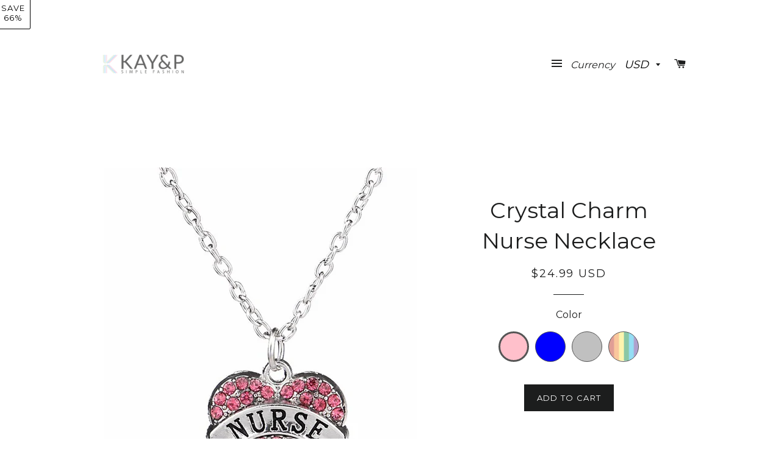

--- FILE ---
content_type: text/html; charset=utf-8
request_url: https://kaynp.com/products/crystal-charm-nurse-necklace
body_size: 24321
content:
<!doctype html>
<!--[if lt IE 7]><html class="no-js lt-ie9 lt-ie8 lt-ie7" lang="en"> <![endif]-->
<!--[if IE 7]><html class="no-js lt-ie9 lt-ie8" lang="en"> <![endif]-->
<!--[if IE 8]><html class="no-js lt-ie9" lang="en"> <![endif]-->
<!--[if IE 9 ]><html class="ie9 no-js"> <![endif]-->
<!--[if (gt IE 9)|!(IE)]><!--> <html class="no-js"> <!--<![endif]-->
<head>
<meta name="google-site-verification" content="qA__UIo8tc0K3dzqBvTHeogyfAFGnWL2MAH0s_yeMtY" />
  <!-- Hotjar Tracking Code for http://www.kaynp.com -->
<script>
    (function(h,o,t,j,a,r){
        h.hj=h.hj||function(){(h.hj.q=h.hj.q||[]).push(arguments)};
        h._hjSettings={hjid:248963,hjsv:5};
        a=o.getElementsByTagName('head')[0];
        r=o.createElement('script');r.async=1;
        r.src=t+h._hjSettings.hjid+j+h._hjSettings.hjsv;
        a.appendChild(r);
    })(window,document,'//static.hotjar.com/c/hotjar-','.js?sv=');
</script>
  
  <meta name="google-site-verification" content="qA__UIo8tc0K3dzqBvTHeogyfAFGnWL2MAH0s_yeMtY" />
  
  <!-- Basic page needs ================================================== -->
  <meta charset="utf-8">
  <meta http-equiv="X-UA-Compatible" content="IE=edge,chrome=1">

  
  <link rel="shortcut icon" href="//kaynp.com/cdn/shop/t/2/assets/favicon.png?v=173719031455645206431468757490" type="image/png" />
  

  <!-- Title and description ================================================== -->
  <title>
  Crystal Charm Nurse Necklace &ndash; Kay&amp;P
  </title>

  
  <meta name="description" content="An adjustable Silver Plated Nurse charm necklace with your choice of crystal colored gems. The perfect gift to support the medical staff who are always there to provide you with the best medical assistance around. Size: 18 - 23cm end to end Can&#39;t decide which one is the perfect one? Why not get the complete set of 3 in">
  

  <!-- Helpers ================================================== -->
  <!-- /snippets/social-meta-tags.liquid -->


  <meta property="og:type" content="product">
  <meta property="og:title" content="Crystal Charm Nurse Necklace">
  <meta property="og:url" content="https://kaynp.com/products/crystal-charm-nurse-necklace">
  <meta property="og:description" content="
An adjustable Silver Plated Nurse charm necklace with your choice of crystal colored gems. The perfect gift to support the medical staff who are always there to provide you with the best medical assistance around.
Size: 18 - 23cm end to end
Can&#39;t decide which one is the perfect one? Why not get the complete set of 3 instead by selecting the rainbow set. 

Click the “Add to Cart” button now!
NOTE: Shipping takes between 2 – 4 weeks.">
  
    <meta property="og:image" content="http://kaynp.com/cdn/shop/products/HTB1aVnpKpXXXXb2XVXXq6xXFXXXP_grande.jpg?v=1587699244">
    <meta property="og:image:secure_url" content="https://kaynp.com/cdn/shop/products/HTB1aVnpKpXXXXb2XVXXq6xXFXXXP_grande.jpg?v=1587699244">
  
    <meta property="og:image" content="http://kaynp.com/cdn/shop/products/HTB1TuPGKpXXXXcsXXXXq6xXFXXXg_grande.jpg?v=1587699244">
    <meta property="og:image:secure_url" content="https://kaynp.com/cdn/shop/products/HTB1TuPGKpXXXXcsXXXXq6xXFXXXg_grande.jpg?v=1587699244">
  
    <meta property="og:image" content="http://kaynp.com/cdn/shop/products/FREE_-_Just_Pay_Shipping_grande.jpg?v=1587699244">
    <meta property="og:image:secure_url" content="https://kaynp.com/cdn/shop/products/FREE_-_Just_Pay_Shipping_grande.jpg?v=1587699244">
  
  <meta property="og:price:amount" content="24.99">
  <meta property="og:price:currency" content="USD">

<meta property="og:site_name" content="Kay&amp;P">



  <meta name="twitter:card" content="summary">



  <meta name="twitter:title" content="Crystal Charm Nurse Necklace">
  <meta name="twitter:description" content="
An adjustable Silver Plated Nurse charm necklace with your choice of crystal colored gems. The perfect gift to support the medical staff who are always there to provide you with the best medical assi">
  <meta name="twitter:image" content="https://kaynp.com/cdn/shop/products/FREE_-_Just_Pay_Shipping_large.jpg?v=1587699244">
  <meta name="twitter:image:width" content="480">
  <meta name="twitter:image:height" content="480">


  <link rel="canonical" href="https://kaynp.com/products/crystal-charm-nurse-necklace">
  <meta name="viewport" content="width=device-width,initial-scale=1,shrink-to-fit=no">
  <meta name="theme-color" content="#1c1d1d">

  <!-- CSS ================================================== -->
  <link href="//kaynp.com/cdn/shop/t/2/assets/timber.scss.css?v=6958171202434849051674755791" rel="stylesheet" type="text/css" media="all" />
  <link href="//kaynp.com/cdn/shop/t/2/assets/theme.scss.css?v=114560939624503430101674755791" rel="stylesheet" type="text/css" media="all" />
  
  
  
  <link href="//fonts.googleapis.com/css?family=Montserrat:400" rel="stylesheet" type="text/css" media="all" />


  


  



  <!-- Header hook for plugins ================================================== -->
  <script>window.performance && window.performance.mark && window.performance.mark('shopify.content_for_header.start');</script><meta name="google-site-verification" content="qA__UIo8tc0K3dzqBvTHeogyfAFGnWL2MAH0s_yeMtY">
<meta id="shopify-digital-wallet" name="shopify-digital-wallet" content="/13508137/digital_wallets/dialog">
<meta name="shopify-checkout-api-token" content="a6f312119be4282c900c1a3262e4fe0a">
<meta id="in-context-paypal-metadata" data-shop-id="13508137" data-venmo-supported="false" data-environment="production" data-locale="en_US" data-paypal-v4="true" data-currency="USD">
<link rel="alternate" type="application/json+oembed" href="https://kaynp.com/products/crystal-charm-nurse-necklace.oembed">
<script async="async" src="/checkouts/internal/preloads.js?locale=en-US"></script>
<script id="shopify-features" type="application/json">{"accessToken":"a6f312119be4282c900c1a3262e4fe0a","betas":["rich-media-storefront-analytics"],"domain":"kaynp.com","predictiveSearch":true,"shopId":13508137,"locale":"en"}</script>
<script>var Shopify = Shopify || {};
Shopify.shop = "kay-p.myshopify.com";
Shopify.locale = "en";
Shopify.currency = {"active":"USD","rate":"1.0"};
Shopify.country = "US";
Shopify.theme = {"name":"Brooklyn","id":113382851,"schema_name":null,"schema_version":null,"theme_store_id":730,"role":"main"};
Shopify.theme.handle = "null";
Shopify.theme.style = {"id":null,"handle":null};
Shopify.cdnHost = "kaynp.com/cdn";
Shopify.routes = Shopify.routes || {};
Shopify.routes.root = "/";</script>
<script type="module">!function(o){(o.Shopify=o.Shopify||{}).modules=!0}(window);</script>
<script>!function(o){function n(){var o=[];function n(){o.push(Array.prototype.slice.apply(arguments))}return n.q=o,n}var t=o.Shopify=o.Shopify||{};t.loadFeatures=n(),t.autoloadFeatures=n()}(window);</script>
<script id="shop-js-analytics" type="application/json">{"pageType":"product"}</script>
<script defer="defer" async type="module" src="//kaynp.com/cdn/shopifycloud/shop-js/modules/v2/client.init-shop-cart-sync_BT-GjEfc.en.esm.js"></script>
<script defer="defer" async type="module" src="//kaynp.com/cdn/shopifycloud/shop-js/modules/v2/chunk.common_D58fp_Oc.esm.js"></script>
<script defer="defer" async type="module" src="//kaynp.com/cdn/shopifycloud/shop-js/modules/v2/chunk.modal_xMitdFEc.esm.js"></script>
<script type="module">
  await import("//kaynp.com/cdn/shopifycloud/shop-js/modules/v2/client.init-shop-cart-sync_BT-GjEfc.en.esm.js");
await import("//kaynp.com/cdn/shopifycloud/shop-js/modules/v2/chunk.common_D58fp_Oc.esm.js");
await import("//kaynp.com/cdn/shopifycloud/shop-js/modules/v2/chunk.modal_xMitdFEc.esm.js");

  window.Shopify.SignInWithShop?.initShopCartSync?.({"fedCMEnabled":true,"windoidEnabled":true});

</script>
<script id="__st">var __st={"a":13508137,"offset":-18000,"reqid":"d9aae782-237e-4681-a530-d704003d778e-1769145829","pageurl":"kaynp.com\/products\/crystal-charm-nurse-necklace","u":"c54dfe8e20cc","p":"product","rtyp":"product","rid":9003840835};</script>
<script>window.ShopifyPaypalV4VisibilityTracking = true;</script>
<script id="captcha-bootstrap">!function(){'use strict';const t='contact',e='account',n='new_comment',o=[[t,t],['blogs',n],['comments',n],[t,'customer']],c=[[e,'customer_login'],[e,'guest_login'],[e,'recover_customer_password'],[e,'create_customer']],r=t=>t.map((([t,e])=>`form[action*='/${t}']:not([data-nocaptcha='true']) input[name='form_type'][value='${e}']`)).join(','),a=t=>()=>t?[...document.querySelectorAll(t)].map((t=>t.form)):[];function s(){const t=[...o],e=r(t);return a(e)}const i='password',u='form_key',d=['recaptcha-v3-token','g-recaptcha-response','h-captcha-response',i],f=()=>{try{return window.sessionStorage}catch{return}},m='__shopify_v',_=t=>t.elements[u];function p(t,e,n=!1){try{const o=window.sessionStorage,c=JSON.parse(o.getItem(e)),{data:r}=function(t){const{data:e,action:n}=t;return t[m]||n?{data:e,action:n}:{data:t,action:n}}(c);for(const[e,n]of Object.entries(r))t.elements[e]&&(t.elements[e].value=n);n&&o.removeItem(e)}catch(o){console.error('form repopulation failed',{error:o})}}const l='form_type',E='cptcha';function T(t){t.dataset[E]=!0}const w=window,h=w.document,L='Shopify',v='ce_forms',y='captcha';let A=!1;((t,e)=>{const n=(g='f06e6c50-85a8-45c8-87d0-21a2b65856fe',I='https://cdn.shopify.com/shopifycloud/storefront-forms-hcaptcha/ce_storefront_forms_captcha_hcaptcha.v1.5.2.iife.js',D={infoText:'Protected by hCaptcha',privacyText:'Privacy',termsText:'Terms'},(t,e,n)=>{const o=w[L][v],c=o.bindForm;if(c)return c(t,g,e,D).then(n);var r;o.q.push([[t,g,e,D],n]),r=I,A||(h.body.append(Object.assign(h.createElement('script'),{id:'captcha-provider',async:!0,src:r})),A=!0)});var g,I,D;w[L]=w[L]||{},w[L][v]=w[L][v]||{},w[L][v].q=[],w[L][y]=w[L][y]||{},w[L][y].protect=function(t,e){n(t,void 0,e),T(t)},Object.freeze(w[L][y]),function(t,e,n,w,h,L){const[v,y,A,g]=function(t,e,n){const i=e?o:[],u=t?c:[],d=[...i,...u],f=r(d),m=r(i),_=r(d.filter((([t,e])=>n.includes(e))));return[a(f),a(m),a(_),s()]}(w,h,L),I=t=>{const e=t.target;return e instanceof HTMLFormElement?e:e&&e.form},D=t=>v().includes(t);t.addEventListener('submit',(t=>{const e=I(t);if(!e)return;const n=D(e)&&!e.dataset.hcaptchaBound&&!e.dataset.recaptchaBound,o=_(e),c=g().includes(e)&&(!o||!o.value);(n||c)&&t.preventDefault(),c&&!n&&(function(t){try{if(!f())return;!function(t){const e=f();if(!e)return;const n=_(t);if(!n)return;const o=n.value;o&&e.removeItem(o)}(t);const e=Array.from(Array(32),(()=>Math.random().toString(36)[2])).join('');!function(t,e){_(t)||t.append(Object.assign(document.createElement('input'),{type:'hidden',name:u})),t.elements[u].value=e}(t,e),function(t,e){const n=f();if(!n)return;const o=[...t.querySelectorAll(`input[type='${i}']`)].map((({name:t})=>t)),c=[...d,...o],r={};for(const[a,s]of new FormData(t).entries())c.includes(a)||(r[a]=s);n.setItem(e,JSON.stringify({[m]:1,action:t.action,data:r}))}(t,e)}catch(e){console.error('failed to persist form',e)}}(e),e.submit())}));const S=(t,e)=>{t&&!t.dataset[E]&&(n(t,e.some((e=>e===t))),T(t))};for(const o of['focusin','change'])t.addEventListener(o,(t=>{const e=I(t);D(e)&&S(e,y())}));const B=e.get('form_key'),M=e.get(l),P=B&&M;t.addEventListener('DOMContentLoaded',(()=>{const t=y();if(P)for(const e of t)e.elements[l].value===M&&p(e,B);[...new Set([...A(),...v().filter((t=>'true'===t.dataset.shopifyCaptcha))])].forEach((e=>S(e,t)))}))}(h,new URLSearchParams(w.location.search),n,t,e,['guest_login'])})(!0,!0)}();</script>
<script integrity="sha256-4kQ18oKyAcykRKYeNunJcIwy7WH5gtpwJnB7kiuLZ1E=" data-source-attribution="shopify.loadfeatures" defer="defer" src="//kaynp.com/cdn/shopifycloud/storefront/assets/storefront/load_feature-a0a9edcb.js" crossorigin="anonymous"></script>
<script data-source-attribution="shopify.dynamic_checkout.dynamic.init">var Shopify=Shopify||{};Shopify.PaymentButton=Shopify.PaymentButton||{isStorefrontPortableWallets:!0,init:function(){window.Shopify.PaymentButton.init=function(){};var t=document.createElement("script");t.src="https://kaynp.com/cdn/shopifycloud/portable-wallets/latest/portable-wallets.en.js",t.type="module",document.head.appendChild(t)}};
</script>
<script data-source-attribution="shopify.dynamic_checkout.buyer_consent">
  function portableWalletsHideBuyerConsent(e){var t=document.getElementById("shopify-buyer-consent"),n=document.getElementById("shopify-subscription-policy-button");t&&n&&(t.classList.add("hidden"),t.setAttribute("aria-hidden","true"),n.removeEventListener("click",e))}function portableWalletsShowBuyerConsent(e){var t=document.getElementById("shopify-buyer-consent"),n=document.getElementById("shopify-subscription-policy-button");t&&n&&(t.classList.remove("hidden"),t.removeAttribute("aria-hidden"),n.addEventListener("click",e))}window.Shopify?.PaymentButton&&(window.Shopify.PaymentButton.hideBuyerConsent=portableWalletsHideBuyerConsent,window.Shopify.PaymentButton.showBuyerConsent=portableWalletsShowBuyerConsent);
</script>
<script data-source-attribution="shopify.dynamic_checkout.cart.bootstrap">document.addEventListener("DOMContentLoaded",(function(){function t(){return document.querySelector("shopify-accelerated-checkout-cart, shopify-accelerated-checkout")}if(t())Shopify.PaymentButton.init();else{new MutationObserver((function(e,n){t()&&(Shopify.PaymentButton.init(),n.disconnect())})).observe(document.body,{childList:!0,subtree:!0})}}));
</script>
<link id="shopify-accelerated-checkout-styles" rel="stylesheet" media="screen" href="https://kaynp.com/cdn/shopifycloud/portable-wallets/latest/accelerated-checkout-backwards-compat.css" crossorigin="anonymous">
<style id="shopify-accelerated-checkout-cart">
        #shopify-buyer-consent {
  margin-top: 1em;
  display: inline-block;
  width: 100%;
}

#shopify-buyer-consent.hidden {
  display: none;
}

#shopify-subscription-policy-button {
  background: none;
  border: none;
  padding: 0;
  text-decoration: underline;
  font-size: inherit;
  cursor: pointer;
}

#shopify-subscription-policy-button::before {
  box-shadow: none;
}

      </style>

<script>window.performance && window.performance.mark && window.performance.mark('shopify.content_for_header.end');</script>

        
           <!-- /snippets/oldIE-js.liquid -->


<!--[if lt IE 9]>
<script src="//cdnjs.cloudflare.com/ajax/libs/html5shiv/3.7.2/html5shiv.min.js" type="text/javascript"></script>
<script src="//kaynp.com/cdn/shop/t/2/assets/respond.min.js?v=52248677837542619231466316050" type="text/javascript"></script>
<link href="//kaynp.com/cdn/shop/t/2/assets/respond-proxy.html" id="respond-proxy" rel="respond-proxy" />
<link href="//kaynp.com/search?q=cb7c8a8fc487aa9f0b9633f6708d18bf" id="respond-redirect" rel="respond-redirect" />
<script src="//kaynp.com/search?q=cb7c8a8fc487aa9f0b9633f6708d18bf" type="text/javascript"></script>
<![endif]-->


<!--[if (lte IE 9) ]><script src="//kaynp.com/cdn/shop/t/2/assets/match-media.min.js?v=159635276924582161481466316050" type="text/javascript"></script><![endif]-->


  <script src="//ajax.googleapis.com/ajax/libs/jquery/1.11.0/jquery.min.js" type="text/javascript"></script>
  <script src="//kaynp.com/cdn/shop/t/2/assets/modernizr.min.js?v=21391054748206432451466316050" type="text/javascript"></script>

  
  


	<script>var loox_global_hash = '1533644815894';</script><style>.loox-reviews-default { max-width: 1200px; margin: 0 auto; }</style>
<link href="https://monorail-edge.shopifysvc.com" rel="dns-prefetch">
<script>(function(){if ("sendBeacon" in navigator && "performance" in window) {try {var session_token_from_headers = performance.getEntriesByType('navigation')[0].serverTiming.find(x => x.name == '_s').description;} catch {var session_token_from_headers = undefined;}var session_cookie_matches = document.cookie.match(/_shopify_s=([^;]*)/);var session_token_from_cookie = session_cookie_matches && session_cookie_matches.length === 2 ? session_cookie_matches[1] : "";var session_token = session_token_from_headers || session_token_from_cookie || "";function handle_abandonment_event(e) {var entries = performance.getEntries().filter(function(entry) {return /monorail-edge.shopifysvc.com/.test(entry.name);});if (!window.abandonment_tracked && entries.length === 0) {window.abandonment_tracked = true;var currentMs = Date.now();var navigation_start = performance.timing.navigationStart;var payload = {shop_id: 13508137,url: window.location.href,navigation_start,duration: currentMs - navigation_start,session_token,page_type: "product"};window.navigator.sendBeacon("https://monorail-edge.shopifysvc.com/v1/produce", JSON.stringify({schema_id: "online_store_buyer_site_abandonment/1.1",payload: payload,metadata: {event_created_at_ms: currentMs,event_sent_at_ms: currentMs}}));}}window.addEventListener('pagehide', handle_abandonment_event);}}());</script>
<script id="web-pixels-manager-setup">(function e(e,d,r,n,o){if(void 0===o&&(o={}),!Boolean(null===(a=null===(i=window.Shopify)||void 0===i?void 0:i.analytics)||void 0===a?void 0:a.replayQueue)){var i,a;window.Shopify=window.Shopify||{};var t=window.Shopify;t.analytics=t.analytics||{};var s=t.analytics;s.replayQueue=[],s.publish=function(e,d,r){return s.replayQueue.push([e,d,r]),!0};try{self.performance.mark("wpm:start")}catch(e){}var l=function(){var e={modern:/Edge?\/(1{2}[4-9]|1[2-9]\d|[2-9]\d{2}|\d{4,})\.\d+(\.\d+|)|Firefox\/(1{2}[4-9]|1[2-9]\d|[2-9]\d{2}|\d{4,})\.\d+(\.\d+|)|Chrom(ium|e)\/(9{2}|\d{3,})\.\d+(\.\d+|)|(Maci|X1{2}).+ Version\/(15\.\d+|(1[6-9]|[2-9]\d|\d{3,})\.\d+)([,.]\d+|)( \(\w+\)|)( Mobile\/\w+|) Safari\/|Chrome.+OPR\/(9{2}|\d{3,})\.\d+\.\d+|(CPU[ +]OS|iPhone[ +]OS|CPU[ +]iPhone|CPU IPhone OS|CPU iPad OS)[ +]+(15[._]\d+|(1[6-9]|[2-9]\d|\d{3,})[._]\d+)([._]\d+|)|Android:?[ /-](13[3-9]|1[4-9]\d|[2-9]\d{2}|\d{4,})(\.\d+|)(\.\d+|)|Android.+Firefox\/(13[5-9]|1[4-9]\d|[2-9]\d{2}|\d{4,})\.\d+(\.\d+|)|Android.+Chrom(ium|e)\/(13[3-9]|1[4-9]\d|[2-9]\d{2}|\d{4,})\.\d+(\.\d+|)|SamsungBrowser\/([2-9]\d|\d{3,})\.\d+/,legacy:/Edge?\/(1[6-9]|[2-9]\d|\d{3,})\.\d+(\.\d+|)|Firefox\/(5[4-9]|[6-9]\d|\d{3,})\.\d+(\.\d+|)|Chrom(ium|e)\/(5[1-9]|[6-9]\d|\d{3,})\.\d+(\.\d+|)([\d.]+$|.*Safari\/(?![\d.]+ Edge\/[\d.]+$))|(Maci|X1{2}).+ Version\/(10\.\d+|(1[1-9]|[2-9]\d|\d{3,})\.\d+)([,.]\d+|)( \(\w+\)|)( Mobile\/\w+|) Safari\/|Chrome.+OPR\/(3[89]|[4-9]\d|\d{3,})\.\d+\.\d+|(CPU[ +]OS|iPhone[ +]OS|CPU[ +]iPhone|CPU IPhone OS|CPU iPad OS)[ +]+(10[._]\d+|(1[1-9]|[2-9]\d|\d{3,})[._]\d+)([._]\d+|)|Android:?[ /-](13[3-9]|1[4-9]\d|[2-9]\d{2}|\d{4,})(\.\d+|)(\.\d+|)|Mobile Safari.+OPR\/([89]\d|\d{3,})\.\d+\.\d+|Android.+Firefox\/(13[5-9]|1[4-9]\d|[2-9]\d{2}|\d{4,})\.\d+(\.\d+|)|Android.+Chrom(ium|e)\/(13[3-9]|1[4-9]\d|[2-9]\d{2}|\d{4,})\.\d+(\.\d+|)|Android.+(UC? ?Browser|UCWEB|U3)[ /]?(15\.([5-9]|\d{2,})|(1[6-9]|[2-9]\d|\d{3,})\.\d+)\.\d+|SamsungBrowser\/(5\.\d+|([6-9]|\d{2,})\.\d+)|Android.+MQ{2}Browser\/(14(\.(9|\d{2,})|)|(1[5-9]|[2-9]\d|\d{3,})(\.\d+|))(\.\d+|)|K[Aa][Ii]OS\/(3\.\d+|([4-9]|\d{2,})\.\d+)(\.\d+|)/},d=e.modern,r=e.legacy,n=navigator.userAgent;return n.match(d)?"modern":n.match(r)?"legacy":"unknown"}(),u="modern"===l?"modern":"legacy",c=(null!=n?n:{modern:"",legacy:""})[u],f=function(e){return[e.baseUrl,"/wpm","/b",e.hashVersion,"modern"===e.buildTarget?"m":"l",".js"].join("")}({baseUrl:d,hashVersion:r,buildTarget:u}),m=function(e){var d=e.version,r=e.bundleTarget,n=e.surface,o=e.pageUrl,i=e.monorailEndpoint;return{emit:function(e){var a=e.status,t=e.errorMsg,s=(new Date).getTime(),l=JSON.stringify({metadata:{event_sent_at_ms:s},events:[{schema_id:"web_pixels_manager_load/3.1",payload:{version:d,bundle_target:r,page_url:o,status:a,surface:n,error_msg:t},metadata:{event_created_at_ms:s}}]});if(!i)return console&&console.warn&&console.warn("[Web Pixels Manager] No Monorail endpoint provided, skipping logging."),!1;try{return self.navigator.sendBeacon.bind(self.navigator)(i,l)}catch(e){}var u=new XMLHttpRequest;try{return u.open("POST",i,!0),u.setRequestHeader("Content-Type","text/plain"),u.send(l),!0}catch(e){return console&&console.warn&&console.warn("[Web Pixels Manager] Got an unhandled error while logging to Monorail."),!1}}}}({version:r,bundleTarget:l,surface:e.surface,pageUrl:self.location.href,monorailEndpoint:e.monorailEndpoint});try{o.browserTarget=l,function(e){var d=e.src,r=e.async,n=void 0===r||r,o=e.onload,i=e.onerror,a=e.sri,t=e.scriptDataAttributes,s=void 0===t?{}:t,l=document.createElement("script"),u=document.querySelector("head"),c=document.querySelector("body");if(l.async=n,l.src=d,a&&(l.integrity=a,l.crossOrigin="anonymous"),s)for(var f in s)if(Object.prototype.hasOwnProperty.call(s,f))try{l.dataset[f]=s[f]}catch(e){}if(o&&l.addEventListener("load",o),i&&l.addEventListener("error",i),u)u.appendChild(l);else{if(!c)throw new Error("Did not find a head or body element to append the script");c.appendChild(l)}}({src:f,async:!0,onload:function(){if(!function(){var e,d;return Boolean(null===(d=null===(e=window.Shopify)||void 0===e?void 0:e.analytics)||void 0===d?void 0:d.initialized)}()){var d=window.webPixelsManager.init(e)||void 0;if(d){var r=window.Shopify.analytics;r.replayQueue.forEach((function(e){var r=e[0],n=e[1],o=e[2];d.publishCustomEvent(r,n,o)})),r.replayQueue=[],r.publish=d.publishCustomEvent,r.visitor=d.visitor,r.initialized=!0}}},onerror:function(){return m.emit({status:"failed",errorMsg:"".concat(f," has failed to load")})},sri:function(e){var d=/^sha384-[A-Za-z0-9+/=]+$/;return"string"==typeof e&&d.test(e)}(c)?c:"",scriptDataAttributes:o}),m.emit({status:"loading"})}catch(e){m.emit({status:"failed",errorMsg:(null==e?void 0:e.message)||"Unknown error"})}}})({shopId: 13508137,storefrontBaseUrl: "https://kaynp.com",extensionsBaseUrl: "https://extensions.shopifycdn.com/cdn/shopifycloud/web-pixels-manager",monorailEndpoint: "https://monorail-edge.shopifysvc.com/unstable/produce_batch",surface: "storefront-renderer",enabledBetaFlags: ["2dca8a86"],webPixelsConfigList: [{"id":"681246869","configuration":"{\"config\":\"{\\\"pixel_id\\\":\\\"GT-MKP35PP\\\",\\\"target_country\\\":\\\"US\\\",\\\"gtag_events\\\":[{\\\"type\\\":\\\"purchase\\\",\\\"action_label\\\":\\\"MC-GQ9WVGMZ5B\\\"},{\\\"type\\\":\\\"page_view\\\",\\\"action_label\\\":\\\"MC-GQ9WVGMZ5B\\\"},{\\\"type\\\":\\\"view_item\\\",\\\"action_label\\\":\\\"MC-GQ9WVGMZ5B\\\"}],\\\"enable_monitoring_mode\\\":false}\"}","eventPayloadVersion":"v1","runtimeContext":"OPEN","scriptVersion":"b2a88bafab3e21179ed38636efcd8a93","type":"APP","apiClientId":1780363,"privacyPurposes":[],"dataSharingAdjustments":{"protectedCustomerApprovalScopes":["read_customer_address","read_customer_email","read_customer_name","read_customer_personal_data","read_customer_phone"]}},{"id":"84770965","eventPayloadVersion":"v1","runtimeContext":"LAX","scriptVersion":"1","type":"CUSTOM","privacyPurposes":["ANALYTICS"],"name":"Google Analytics tag (migrated)"},{"id":"shopify-app-pixel","configuration":"{}","eventPayloadVersion":"v1","runtimeContext":"STRICT","scriptVersion":"0450","apiClientId":"shopify-pixel","type":"APP","privacyPurposes":["ANALYTICS","MARKETING"]},{"id":"shopify-custom-pixel","eventPayloadVersion":"v1","runtimeContext":"LAX","scriptVersion":"0450","apiClientId":"shopify-pixel","type":"CUSTOM","privacyPurposes":["ANALYTICS","MARKETING"]}],isMerchantRequest: false,initData: {"shop":{"name":"Kay\u0026P","paymentSettings":{"currencyCode":"USD"},"myshopifyDomain":"kay-p.myshopify.com","countryCode":"AU","storefrontUrl":"https:\/\/kaynp.com"},"customer":null,"cart":null,"checkout":null,"productVariants":[{"price":{"amount":24.99,"currencyCode":"USD"},"product":{"title":"Crystal Charm Nurse Necklace","vendor":"NURSE","id":"9003840835","untranslatedTitle":"Crystal Charm Nurse Necklace","url":"\/products\/crystal-charm-nurse-necklace","type":""},"id":"31135319939","image":{"src":"\/\/kaynp.com\/cdn\/shop\/products\/HTB1TuPGKpXXXXcsXXXXq6xXFXXXg.jpg?v=1587699244"},"sku":"","title":"Pink","untranslatedTitle":"Pink"},{"price":{"amount":24.99,"currencyCode":"USD"},"product":{"title":"Crystal Charm Nurse Necklace","vendor":"NURSE","id":"9003840835","untranslatedTitle":"Crystal Charm Nurse Necklace","url":"\/products\/crystal-charm-nurse-necklace","type":""},"id":"31135320003","image":{"src":"\/\/kaynp.com\/cdn\/shop\/products\/HTB1aVnpKpXXXXb2XVXXq6xXFXXXP.jpg?v=1587699244"},"sku":"","title":"Blue","untranslatedTitle":"Blue"},{"price":{"amount":24.99,"currencyCode":"USD"},"product":{"title":"Crystal Charm Nurse Necklace","vendor":"NURSE","id":"9003840835","untranslatedTitle":"Crystal Charm Nurse Necklace","url":"\/products\/crystal-charm-nurse-necklace","type":""},"id":"31135320131","image":{"src":"\/\/kaynp.com\/cdn\/shop\/products\/HTB1qXvmKpXXXXaxaXXXq6xXFXXXp.jpg?v=1587699244"},"sku":"","title":"Silver","untranslatedTitle":"Silver"},{"price":{"amount":50.0,"currencyCode":"USD"},"product":{"title":"Crystal Charm Nurse Necklace","vendor":"NURSE","id":"9003840835","untranslatedTitle":"Crystal Charm Nurse Necklace","url":"\/products\/crystal-charm-nurse-necklace","type":""},"id":"39557948942","image":{"src":"\/\/kaynp.com\/cdn\/shop\/products\/FREE_-_Just_Pay_Shipping.jpg?v=1587699244"},"sku":"","title":"Light Rainbow","untranslatedTitle":"Light Rainbow"}],"purchasingCompany":null},},"https://kaynp.com/cdn","fcfee988w5aeb613cpc8e4bc33m6693e112",{"modern":"","legacy":""},{"shopId":"13508137","storefrontBaseUrl":"https:\/\/kaynp.com","extensionBaseUrl":"https:\/\/extensions.shopifycdn.com\/cdn\/shopifycloud\/web-pixels-manager","surface":"storefront-renderer","enabledBetaFlags":"[\"2dca8a86\"]","isMerchantRequest":"false","hashVersion":"fcfee988w5aeb613cpc8e4bc33m6693e112","publish":"custom","events":"[[\"page_viewed\",{}],[\"product_viewed\",{\"productVariant\":{\"price\":{\"amount\":24.99,\"currencyCode\":\"USD\"},\"product\":{\"title\":\"Crystal Charm Nurse Necklace\",\"vendor\":\"NURSE\",\"id\":\"9003840835\",\"untranslatedTitle\":\"Crystal Charm Nurse Necklace\",\"url\":\"\/products\/crystal-charm-nurse-necklace\",\"type\":\"\"},\"id\":\"31135319939\",\"image\":{\"src\":\"\/\/kaynp.com\/cdn\/shop\/products\/HTB1TuPGKpXXXXcsXXXXq6xXFXXXg.jpg?v=1587699244\"},\"sku\":\"\",\"title\":\"Pink\",\"untranslatedTitle\":\"Pink\"}}]]"});</script><script>
  window.ShopifyAnalytics = window.ShopifyAnalytics || {};
  window.ShopifyAnalytics.meta = window.ShopifyAnalytics.meta || {};
  window.ShopifyAnalytics.meta.currency = 'USD';
  var meta = {"product":{"id":9003840835,"gid":"gid:\/\/shopify\/Product\/9003840835","vendor":"NURSE","type":"","handle":"crystal-charm-nurse-necklace","variants":[{"id":31135319939,"price":2499,"name":"Crystal Charm Nurse Necklace - Pink","public_title":"Pink","sku":""},{"id":31135320003,"price":2499,"name":"Crystal Charm Nurse Necklace - Blue","public_title":"Blue","sku":""},{"id":31135320131,"price":2499,"name":"Crystal Charm Nurse Necklace - Silver","public_title":"Silver","sku":""},{"id":39557948942,"price":5000,"name":"Crystal Charm Nurse Necklace - Light Rainbow","public_title":"Light Rainbow","sku":""}],"remote":false},"page":{"pageType":"product","resourceType":"product","resourceId":9003840835,"requestId":"d9aae782-237e-4681-a530-d704003d778e-1769145829"}};
  for (var attr in meta) {
    window.ShopifyAnalytics.meta[attr] = meta[attr];
  }
</script>
<script class="analytics">
  (function () {
    var customDocumentWrite = function(content) {
      var jquery = null;

      if (window.jQuery) {
        jquery = window.jQuery;
      } else if (window.Checkout && window.Checkout.$) {
        jquery = window.Checkout.$;
      }

      if (jquery) {
        jquery('body').append(content);
      }
    };

    var hasLoggedConversion = function(token) {
      if (token) {
        return document.cookie.indexOf('loggedConversion=' + token) !== -1;
      }
      return false;
    }

    var setCookieIfConversion = function(token) {
      if (token) {
        var twoMonthsFromNow = new Date(Date.now());
        twoMonthsFromNow.setMonth(twoMonthsFromNow.getMonth() + 2);

        document.cookie = 'loggedConversion=' + token + '; expires=' + twoMonthsFromNow;
      }
    }

    var trekkie = window.ShopifyAnalytics.lib = window.trekkie = window.trekkie || [];
    if (trekkie.integrations) {
      return;
    }
    trekkie.methods = [
      'identify',
      'page',
      'ready',
      'track',
      'trackForm',
      'trackLink'
    ];
    trekkie.factory = function(method) {
      return function() {
        var args = Array.prototype.slice.call(arguments);
        args.unshift(method);
        trekkie.push(args);
        return trekkie;
      };
    };
    for (var i = 0; i < trekkie.methods.length; i++) {
      var key = trekkie.methods[i];
      trekkie[key] = trekkie.factory(key);
    }
    trekkie.load = function(config) {
      trekkie.config = config || {};
      trekkie.config.initialDocumentCookie = document.cookie;
      var first = document.getElementsByTagName('script')[0];
      var script = document.createElement('script');
      script.type = 'text/javascript';
      script.onerror = function(e) {
        var scriptFallback = document.createElement('script');
        scriptFallback.type = 'text/javascript';
        scriptFallback.onerror = function(error) {
                var Monorail = {
      produce: function produce(monorailDomain, schemaId, payload) {
        var currentMs = new Date().getTime();
        var event = {
          schema_id: schemaId,
          payload: payload,
          metadata: {
            event_created_at_ms: currentMs,
            event_sent_at_ms: currentMs
          }
        };
        return Monorail.sendRequest("https://" + monorailDomain + "/v1/produce", JSON.stringify(event));
      },
      sendRequest: function sendRequest(endpointUrl, payload) {
        // Try the sendBeacon API
        if (window && window.navigator && typeof window.navigator.sendBeacon === 'function' && typeof window.Blob === 'function' && !Monorail.isIos12()) {
          var blobData = new window.Blob([payload], {
            type: 'text/plain'
          });

          if (window.navigator.sendBeacon(endpointUrl, blobData)) {
            return true;
          } // sendBeacon was not successful

        } // XHR beacon

        var xhr = new XMLHttpRequest();

        try {
          xhr.open('POST', endpointUrl);
          xhr.setRequestHeader('Content-Type', 'text/plain');
          xhr.send(payload);
        } catch (e) {
          console.log(e);
        }

        return false;
      },
      isIos12: function isIos12() {
        return window.navigator.userAgent.lastIndexOf('iPhone; CPU iPhone OS 12_') !== -1 || window.navigator.userAgent.lastIndexOf('iPad; CPU OS 12_') !== -1;
      }
    };
    Monorail.produce('monorail-edge.shopifysvc.com',
      'trekkie_storefront_load_errors/1.1',
      {shop_id: 13508137,
      theme_id: 113382851,
      app_name: "storefront",
      context_url: window.location.href,
      source_url: "//kaynp.com/cdn/s/trekkie.storefront.8d95595f799fbf7e1d32231b9a28fd43b70c67d3.min.js"});

        };
        scriptFallback.async = true;
        scriptFallback.src = '//kaynp.com/cdn/s/trekkie.storefront.8d95595f799fbf7e1d32231b9a28fd43b70c67d3.min.js';
        first.parentNode.insertBefore(scriptFallback, first);
      };
      script.async = true;
      script.src = '//kaynp.com/cdn/s/trekkie.storefront.8d95595f799fbf7e1d32231b9a28fd43b70c67d3.min.js';
      first.parentNode.insertBefore(script, first);
    };
    trekkie.load(
      {"Trekkie":{"appName":"storefront","development":false,"defaultAttributes":{"shopId":13508137,"isMerchantRequest":null,"themeId":113382851,"themeCityHash":"7602548482932644525","contentLanguage":"en","currency":"USD","eventMetadataId":"b7ce686f-4608-4424-bca4-324a13e5e129"},"isServerSideCookieWritingEnabled":true,"monorailRegion":"shop_domain","enabledBetaFlags":["65f19447"]},"Session Attribution":{},"S2S":{"facebookCapiEnabled":false,"source":"trekkie-storefront-renderer","apiClientId":580111}}
    );

    var loaded = false;
    trekkie.ready(function() {
      if (loaded) return;
      loaded = true;

      window.ShopifyAnalytics.lib = window.trekkie;

      var originalDocumentWrite = document.write;
      document.write = customDocumentWrite;
      try { window.ShopifyAnalytics.merchantGoogleAnalytics.call(this); } catch(error) {};
      document.write = originalDocumentWrite;

      window.ShopifyAnalytics.lib.page(null,{"pageType":"product","resourceType":"product","resourceId":9003840835,"requestId":"d9aae782-237e-4681-a530-d704003d778e-1769145829","shopifyEmitted":true});

      var match = window.location.pathname.match(/checkouts\/(.+)\/(thank_you|post_purchase)/)
      var token = match? match[1]: undefined;
      if (!hasLoggedConversion(token)) {
        setCookieIfConversion(token);
        window.ShopifyAnalytics.lib.track("Viewed Product",{"currency":"USD","variantId":31135319939,"productId":9003840835,"productGid":"gid:\/\/shopify\/Product\/9003840835","name":"Crystal Charm Nurse Necklace - Pink","price":"24.99","sku":"","brand":"NURSE","variant":"Pink","category":"","nonInteraction":true,"remote":false},undefined,undefined,{"shopifyEmitted":true});
      window.ShopifyAnalytics.lib.track("monorail:\/\/trekkie_storefront_viewed_product\/1.1",{"currency":"USD","variantId":31135319939,"productId":9003840835,"productGid":"gid:\/\/shopify\/Product\/9003840835","name":"Crystal Charm Nurse Necklace - Pink","price":"24.99","sku":"","brand":"NURSE","variant":"Pink","category":"","nonInteraction":true,"remote":false,"referer":"https:\/\/kaynp.com\/products\/crystal-charm-nurse-necklace"});
      }
    });


        var eventsListenerScript = document.createElement('script');
        eventsListenerScript.async = true;
        eventsListenerScript.src = "//kaynp.com/cdn/shopifycloud/storefront/assets/shop_events_listener-3da45d37.js";
        document.getElementsByTagName('head')[0].appendChild(eventsListenerScript);

})();</script>
  <script>
  if (!window.ga || (window.ga && typeof window.ga !== 'function')) {
    window.ga = function ga() {
      (window.ga.q = window.ga.q || []).push(arguments);
      if (window.Shopify && window.Shopify.analytics && typeof window.Shopify.analytics.publish === 'function') {
        window.Shopify.analytics.publish("ga_stub_called", {}, {sendTo: "google_osp_migration"});
      }
      console.error("Shopify's Google Analytics stub called with:", Array.from(arguments), "\nSee https://help.shopify.com/manual/promoting-marketing/pixels/pixel-migration#google for more information.");
    };
    if (window.Shopify && window.Shopify.analytics && typeof window.Shopify.analytics.publish === 'function') {
      window.Shopify.analytics.publish("ga_stub_initialized", {}, {sendTo: "google_osp_migration"});
    }
  }
</script>
<script
  defer
  src="https://kaynp.com/cdn/shopifycloud/perf-kit/shopify-perf-kit-3.0.4.min.js"
  data-application="storefront-renderer"
  data-shop-id="13508137"
  data-render-region="gcp-us-central1"
  data-page-type="product"
  data-theme-instance-id="113382851"
  data-theme-name=""
  data-theme-version=""
  data-monorail-region="shop_domain"
  data-resource-timing-sampling-rate="10"
  data-shs="true"
  data-shs-beacon="true"
  data-shs-export-with-fetch="true"
  data-shs-logs-sample-rate="1"
  data-shs-beacon-endpoint="https://kaynp.com/api/collect"
></script>
</head>


<body id="crystal-charm-nurse-necklace" class="template-product">

  <div id="NavDrawer" class="drawer drawer--left">
    <div class="drawer__fixed-header">
      <div class="drawer__header">
        <div class="drawer__close drawer__close--left">
          <button type="button" class="icon-fallback-text drawer__close-button js-drawer-close">
            <span class="icon icon-x" aria-hidden="true"></span>
            <span class="fallback-text">Close menu</span>
          </button>
        </div>
      </div>
    </div>
    <div class="drawer__inner">

      

      

      <!-- begin mobile-nav -->
      <ul class="mobile-nav">
        
          
          
          
            <li class="mobile-nav__item">
              <a href="/" class="mobile-nav__link">HOME</a>
            </li>
          
        
          
          
          
            <li class="mobile-nav__item">
              <a href="/collections" class="mobile-nav__link">SHOP</a>
            </li>
          
        
          
          
          
            <li class="mobile-nav__item">
              <a href="/search" class="mobile-nav__link">SEARCH</a>
            </li>
          
        
          
          
          
            <li class="mobile-nav__item">
              <a href="/pages/happy-customers" class="mobile-nav__link">HAPPY CUSTOMERS</a>
            </li>
          
        
          
          
          
            <li class="mobile-nav__item">
              <a href="/pages/order-lookup" class="mobile-nav__link">ORDER TRACKING</a>
            </li>
          
        

        
        <li class="mobile-nav__spacer"></li>

        
        
          
            <li class="mobile-nav__item mobile-nav__item--secondary">
              <a href="/account/login" id="customer_login_link">Log In</a>
            </li>
            <li class="mobile-nav__item mobile-nav__item--secondary">
              <a href="/account/register" id="customer_register_link">Create Account</a>
            </li>
          
        
        
          <li class="mobile-nav__item mobile-nav__item--secondary"><a href="/search">Search</a></li>
        
          <li class="mobile-nav__item mobile-nav__item--secondary"><a href="/pages/order-lookup">Order Tracking</a></li>
        
          <li class="mobile-nav__item mobile-nav__item--secondary"><a href="/pages/about-us">About us</a></li>
        
          <li class="mobile-nav__item mobile-nav__item--secondary"><a href="/pages/privacy-policy">Privacy policy</a></li>
        
          <li class="mobile-nav__item mobile-nav__item--secondary"><a href="/pages/shipping-policy">Shipping Policy</a></li>
        
          <li class="mobile-nav__item mobile-nav__item--secondary"><a href="/pages/returns-policy">Returns policy</a></li>
        
          <li class="mobile-nav__item mobile-nav__item--secondary"><a href="/pages/refund-policy">Refund Policy</a></li>
        
          <li class="mobile-nav__item mobile-nav__item--secondary"><a href="/pages/terms-of-service">Terms of service</a></li>
        
          <li class="mobile-nav__item mobile-nav__item--secondary"><a href="/pages/contact-us">Contact us</a></li>
        
          <li class="mobile-nav__item mobile-nav__item--secondary"><a href="/pages/faq">FAQ</a></li>
        
          <li class="mobile-nav__item mobile-nav__item--secondary"><a href="/pages/happy-customers">Happy Customers</a></li>
        
          <li class="mobile-nav__item mobile-nav__item--secondary"><a href="/pages/covid-19-prevention-policy">COVID-19 Policy</a></li>
        
      </ul>
      <!-- //mobile-nav -->
    </div>
  </div>
  <div id="CartDrawer" class="drawer drawer--right drawer--has-fixed-footer">
    <div class="drawer__fixed-header">
      <div class="drawer__header">
        <div class="drawer__title">Your cart</div>
        <div class="drawer__close">
          <button type="button" class="icon-fallback-text drawer__close-button js-drawer-close">
            <span class="icon icon-x" aria-hidden="true"></span>
            <span class="fallback-text">Close Cart</span>
          </button>
        </div>
      </div>
    </div>
    <div class="drawer__inner">
      <div id="CartContainer" class="drawer__cart"></div>
    </div>
  </div>

  <div id="PageContainer" class="is-moved-by-drawer">

    <div class="header-wrapper header-wrapper--over-hero">
      <header class="site-header" role="banner">
        <div class="wrapper">
          <div class="grid--full grid--table">
            <div class="grid__item large--hide one-quarter">
              <div class="site-nav--mobile">
                <button type="button" class="icon-fallback-text site-nav__link js-drawer-open-left" aria-controls="NavDrawer">
                  <span class="icon icon-hamburger" aria-hidden="true"></span>
                  <span class="fallback-text">Site navigation</span>
                </button>
              </div>
            </div>
            <div class="grid__item large--one-third medium-down--one-half">
              
              
                <div class="h1 site-header__logo large--left" itemscope itemtype="http://schema.org/Organization">
              
                
                  
                  
                  <a href="/" itemprop="url" class="site-header__logo-link">
                    <img src="//kaynp.com/cdn/shop/t/2/assets/logo.png?v=154103253413350372931538373676" alt="Kay&amp;P" itemprop="logo">
                  </a>
                  
                
              
                </div>
              
            </div>
            <div class="grid__item large--two-thirds large--text-right medium-down--hide">
              
              <!-- begin site-nav -->
              <ul class="site-nav" id="AccessibleNav">
                <li class="site-nav__item site-nav--compress__menu">
                  <button type="button" class="icon-fallback-text site-nav__link site-nav__link--icon js-drawer-open-left" aria-controls="NavDrawer">
                    <span class="icon icon-hamburger" aria-hidden="true"></span>
                    <span class="fallback-text">Site navigation</span>
                  </button>
                </li>
                
                  
                  
                  
                    <li class="site-nav__item site-nav__expanded-item">
                      <a href="/" class="site-nav__link">HOME</a>
                    </li>
                  
                
                  
                  
                  
                    <li class="site-nav__item site-nav__expanded-item">
                      <a href="/collections" class="site-nav__link">SHOP</a>
                    </li>
                  
                
                  
                  
                  
                    <li class="site-nav__item site-nav__expanded-item">
                      <a href="/search" class="site-nav__link">SEARCH</a>
                    </li>
                  
                
                  
                  
                  
                    <li class="site-nav__item site-nav__expanded-item">
                      <a href="/pages/happy-customers" class="site-nav__link">HAPPY CUSTOMERS</a>
                    </li>
                  
                
                  
                  
                  
                    <li class="site-nav__item site-nav__expanded-item">
                      <a href="/pages/order-lookup" class="site-nav__link">ORDER TRACKING</a>
                    </li>
                  
                

                
                  <li class="site-nav__item site-nav__expanded-item">
                    <a class="site-nav__link site-nav__link--icon" href="/account">
                      <span class="icon-fallback-text">
                        <span class="icon icon-customer" aria-hidden="true"></span>
                        <span class="fallback-text">
                          
                            Log In
                          
                        </span>
                      </span>
                    </a>
                  </li>
                

                

                

                 <label class="currency-picker__wrapper">
  <span class="currency-picker__label">Currency</span>
  <select class="currency-picker" name="currencies" style="display: inline; width: auto; vertical-align: inherit;">
  
  
  <option value="USD" selected="selected">USD</option>
  
    
  
    
    <option value="AUD">AUD</option>
    
  
    
    <option value="EUR">EUR</option>
    
  
    
    <option value="JPY">JPY</option>
    
  
    
    <option value="GBP">GBP</option>
    
  
    
    <option value="CAD">CAD</option>
    
  
  </select>
</label>
                
                <li class="site-nav__item">
                  <a href="/cart" class="site-nav__link site-nav__link--icon cart-link js-drawer-open-right" aria-controls="CartDrawer">
                    <span class="icon-fallback-text">
                      <span class="icon icon-cart" aria-hidden="true"></span>
                      <span class="fallback-text">Cart</span>
                    </span>
                    <span class="cart-link__bubble"></span>
                  </a>
                </li>

              </ul>
              <!-- //site-nav -->
            </div>
            <div class="grid__item large--hide one-quarter">
              <div class="site-nav--mobile text-right">
                <a href="/cart" class="site-nav__link cart-link js-drawer-open-right" aria-controls="CartDrawer">
                  <span class="icon-fallback-text">
                    <span class="icon icon-cart" aria-hidden="true"></span>
                    <span class="fallback-text">Cart</span>
                  </span>
                  <span class="cart-link__bubble"></span>
                </a>
              </div>
            </div>
          </div>

          

          

        </div>
      </header>
    </div>

    <main class="main-content" role="main">
      <div class="wrapper">
        <!-- /templates/product.liquid -->

<div itemscope itemtype="http://schema.org/Product">


  <meta itemprop="url" content="https://kaynp.com/products/crystal-charm-nurse-necklace">
  <meta itemprop="image" content="//kaynp.com/cdn/shop/products/FREE_-_Just_Pay_Shipping_grande.jpg?v=1587699244">

  

  <div class="grid product-single">
    <div class="grid__item large--seven-twelfths medium--seven-twelfths text-center">
      <div class="product-single__photos">
        

        
        <div class="product-single__photo-wrapper">
          <img class="product-single__photo" id="ProductPhotoImg" src="//kaynp.com/cdn/shop/products/HTB1TuPGKpXXXXcsXXXXq6xXFXXXg_grande.jpg?v=1587699244" data-mfp-src="//kaynp.com/cdn/shop/products/HTB1TuPGKpXXXXcsXXXXq6xXFXXXg_1024x1024.jpg?v=1587699244" alt="Crystal Charm Nurse Necklace - Kay&amp;P" data-image-id="18580830019">
        </div>

        
        
          
            <div class="product-single__photo-wrapper">
              <img class="product-single__photo" src="//kaynp.com/cdn/shop/products/FREE_-_Just_Pay_Shipping_grande.jpg?v=1587699244" data-mfp-src="//kaynp.com/cdn/shop/products/FREE_-_Just_Pay_Shipping_1024x1024.jpg?v=1587699244" alt="Crystal Charm Nurse Necklace - Kay&amp;P" data-image-id="18580830467">
            </div>
          
        
          
        
          
            <div class="product-single__photo-wrapper">
              <img class="product-single__photo" src="//kaynp.com/cdn/shop/products/HTB1aVnpKpXXXXb2XVXXq6xXFXXXP_grande.jpg?v=1587699244" data-mfp-src="//kaynp.com/cdn/shop/products/HTB1aVnpKpXXXXb2XVXXq6xXFXXXP_1024x1024.jpg?v=1587699244" alt="Crystal Charm Nurse Necklace - Kay&amp;P" data-image-id="18580829507">
            </div>
          
        
          
            <div class="product-single__photo-wrapper">
              <img class="product-single__photo" src="//kaynp.com/cdn/shop/products/HTB1qXvmKpXXXXaxaXXXq6xXFXXXp_grande.jpg?v=1587699244" data-mfp-src="//kaynp.com/cdn/shop/products/HTB1qXvmKpXXXXaxaXXXq6xXFXXXp_1024x1024.jpg?v=1587699244" alt="Crystal Charm Nurse Necklace - Kay&amp;P" data-image-id="18580829571">
            </div>
          
        
      </div>
    </div>

    <div class="grid__item product-single__meta--wrapper medium--five-twelfths large--five-twelfths">
      <div class="product-single__meta">
        

        <h1 class="product-single__title" itemprop="name">Crystal Charm Nurse Necklace</h1>

        <div itemprop="offers" itemscope itemtype="http://schema.org/Offer">
          

          
          
          
          
          
          
        <div class="grid-product__on-sale">
           <p>Save<br />
            66%
           </p>
          
        </div>
          
           
          
            <span class="product-single__price--wrapper">
              <span class="visually-hidden">Regular price</span>
              <span id="ComparePrice" class="product-single__price--compare-at">
                
              </span>
              <span class="visually-hidden">Sale price</span>
            </span>
          

          <span id="ProductPrice" class="product-single__price on-sale" itemprop="price" content="24.99">
            <span class=money>$24.99 USD</span>
          </span>

          <hr class="hr--small">

          <meta itemprop="priceCurrency" content="USD">
          <link itemprop="availability" href="http://schema.org/InStock">

          <form action="/cart/add" method="post" enctype="multipart/form-data" class="product-single__form" id="AddToCartForm">
            <select name="id" id="ProductSelect" class="product-single__variants">
              
                
                  <option  selected="selected"  data-sku="" value="31135319939">Pink - <span class=money>$24.99 USD</span></option>
                
              
                
                  <option  data-sku="" value="31135320003">Blue - <span class=money>$24.99 USD</span></option>
                
              
                
                  <option  data-sku="" value="31135320131">Silver - <span class=money>$24.99 USD</span></option>
                
              
                
                  <option  data-sku="" value="39557948942">Light Rainbow - <span class=money>$50.00 USD</span></option>
                
              
            </select>
            

            <div class="product-single__add-to-cart">
              <button type="submit" name="add" id="AddToCart" class="btn">
                <span id="AddToCartText">Add to Cart</span>
               
              </button>
               
            </div>
          </form>        
     </div>     
        
   <br>

          
                 
        <div class="product-single__description rte" itemprop="description">
          <div style="text-align: center;">
<p style="text-align: left;">An adjustable Silver Plated Nurse charm necklace with your choice of crystal colored gems. The perfect gift to support the medical staff who are always there to provide you with the best medical assistance around.</p>
<p style="text-align: left;">Size: 18 - 23cm end to end</p>
<p style="text-align: left;">Can't decide which one is the perfect one? Why not get the complete set of 3 instead by selecting the rainbow set. </p>
</div>
<p><strong>Click the “Add to Cart” button now!</strong></p>
<p>NOTE: Shipping takes between 2 – 4 weeks.</p>
              

        </div>
        <div id="TrustBadge"></div>

        <p><img src="//cdn.shopify.com/s/files/1/1350/8137/files/choose_us.jpg?v=1499172141" alt="" /></p>
        
        
        
            
        
        
        
          <!-- /snippets/social-sharing.liquid -->




<div class="social-sharing clean" data-permalink="https://kaynp.com/products/crystal-charm-nurse-necklace">

  
    <a target="_blank" href="//www.facebook.com/sharer.php?u=https://kaynp.com/products/crystal-charm-nurse-necklace" class="share-facebook">
      <span class="icon icon-facebook" aria-hidden="true"></span>
      <span class="share-title">Share</span>
      <span class="share-count">0</span>
    </a>
  

  
    <a target="_blank" href="//twitter.com/share?text=Crystal%20Charm%20Nurse%20Necklace&amp;url=https://kaynp.com/products/crystal-charm-nurse-necklace" class="share-twitter">
      <span class="icon icon-twitter" aria-hidden="true"></span>
      <span class="share-title">Tweet</span>
    </a>
  

  

    
      <a target="_blank" href="//pinterest.com/pin/create/button/?url=https://kaynp.com/products/crystal-charm-nurse-necklace&amp;media=//kaynp.com/cdn/shop/products/FREE_-_Just_Pay_Shipping_1024x1024.jpg?v=1587699244&amp;description=Crystal%20Charm%20Nurse%20Necklace" class="share-pinterest">
        <span class="icon icon-pinterest" aria-hidden="true"></span>
        <span class="share-title">Pin it</span>
        <span class="share-count">0</span>
      </a>
    

    
      <a target="_blank" href="//fancy.com/fancyit?ItemURL=https://kaynp.com/products/crystal-charm-nurse-necklace&amp;Title=Crystal%20Charm%20Nurse%20Necklace&amp;Category=Other&amp;ImageURL=//kaynp.com/cdn/shop/products/FREE_-_Just_Pay_Shipping_1024x1024.jpg?v=1587699244" class="share-fancy">
        <span class="icon icon-fancy" aria-hidden="true"></span>
        <span class="share-title">Fancy</span>
      </a>
    

  

  
    <a target="_blank" href="//plus.google.com/share?url=https://kaynp.com/products/crystal-charm-nurse-necklace" class="share-google">
      <!-- Cannot get Google+ share count with JS yet -->
      <span class="icon icon-google_plus" aria-hidden="true"></span>
      <span class="share-count">+1</span>
    </a>
  

</div>

        
      </div>
    </div>
  </div>

  

</div>


<script src="//kaynp.com/cdn/shop/t/2/assets/variant_selection.js?v=86378554405943916521466316051" type="text/javascript"></script>
<script>
  var selectCallback = function(variant, selector) {
    timber.productPage({
      money_format: "<span class=money>${{amount}} USD</span>",
      variant: variant,
      selector: selector,
      translations: {
        addToCart : "Add to Cart",
        soldOut : "Sold Out",
        unavailable : "Unavailable"
      }
    });
  };

  jQuery(function($) {
    new Shopify.OptionSelectors('ProductSelect', {
      product: {"id":9003840835,"title":"Crystal Charm Nurse Necklace","handle":"crystal-charm-nurse-necklace","description":"\u003cdiv style=\"text-align: center;\"\u003e\n\u003cp style=\"text-align: left;\"\u003eAn adjustable Silver Plated Nurse charm necklace with your choice of crystal colored gems. The perfect gift to support the medical staff who are always there to provide you with the best medical assistance around.\u003c\/p\u003e\n\u003cp style=\"text-align: left;\"\u003eSize: 18 - 23cm end to end\u003c\/p\u003e\n\u003cp style=\"text-align: left;\"\u003eCan't decide which one is the perfect one? Why not get the complete set of 3 instead by selecting the rainbow set. \u003c\/p\u003e\n\u003c\/div\u003e\n\u003cp\u003e\u003cstrong\u003eClick the “Add to Cart” button now!\u003c\/strong\u003e\u003c\/p\u003e\n\u003cp\u003eNOTE: Shipping takes between 2 – 4 weeks.\u003c\/p\u003e","published_at":"2016-10-29T09:18:00-04:00","created_at":"2016-11-06T05:55:40-05:00","vendor":"NURSE","type":"","tags":["Necklace"],"price":2499,"price_min":2499,"price_max":5000,"available":true,"price_varies":true,"compare_at_price":7497,"compare_at_price_min":7497,"compare_at_price_max":7497,"compare_at_price_varies":false,"variants":[{"id":31135319939,"title":"Pink","option1":"Pink","option2":null,"option3":null,"sku":"","requires_shipping":true,"taxable":true,"featured_image":{"id":18580830019,"product_id":9003840835,"position":2,"created_at":"2016-11-06T05:58:28-05:00","updated_at":"2020-04-23T23:34:04-04:00","alt":"Crystal Charm Nurse Necklace - Kay\u0026P","width":609,"height":711,"src":"\/\/kaynp.com\/cdn\/shop\/products\/HTB1TuPGKpXXXXcsXXXXq6xXFXXXg.jpg?v=1587699244","variant_ids":[31135319939]},"available":true,"name":"Crystal Charm Nurse Necklace - Pink","public_title":"Pink","options":["Pink"],"price":2499,"weight":0,"compare_at_price":null,"inventory_quantity":1,"inventory_management":null,"inventory_policy":"deny","barcode":"","featured_media":{"alt":"Crystal Charm Nurse Necklace - Kay\u0026P","id":156193914970,"position":2,"preview_image":{"aspect_ratio":0.857,"height":711,"width":609,"src":"\/\/kaynp.com\/cdn\/shop\/products\/HTB1TuPGKpXXXXcsXXXXq6xXFXXXg.jpg?v=1587699244"}},"requires_selling_plan":false,"selling_plan_allocations":[]},{"id":31135320003,"title":"Blue","option1":"Blue","option2":null,"option3":null,"sku":"","requires_shipping":true,"taxable":true,"featured_image":{"id":18580829507,"product_id":9003840835,"position":3,"created_at":"2016-11-06T05:58:24-05:00","updated_at":"2020-04-23T23:34:04-04:00","alt":"Crystal Charm Nurse Necklace - Kay\u0026P","width":638,"height":749,"src":"\/\/kaynp.com\/cdn\/shop\/products\/HTB1aVnpKpXXXXb2XVXXq6xXFXXXP.jpg?v=1587699244","variant_ids":[31135320003]},"available":true,"name":"Crystal Charm Nurse Necklace - Blue","public_title":"Blue","options":["Blue"],"price":2499,"weight":0,"compare_at_price":null,"inventory_quantity":1,"inventory_management":null,"inventory_policy":"deny","barcode":"","featured_media":{"alt":"Crystal Charm Nurse Necklace - Kay\u0026P","id":156193947738,"position":3,"preview_image":{"aspect_ratio":0.852,"height":749,"width":638,"src":"\/\/kaynp.com\/cdn\/shop\/products\/HTB1aVnpKpXXXXb2XVXXq6xXFXXXP.jpg?v=1587699244"}},"requires_selling_plan":false,"selling_plan_allocations":[]},{"id":31135320131,"title":"Silver","option1":"Silver","option2":null,"option3":null,"sku":"","requires_shipping":true,"taxable":true,"featured_image":{"id":18580829571,"product_id":9003840835,"position":4,"created_at":"2016-11-06T05:58:25-05:00","updated_at":"2020-04-23T23:34:04-04:00","alt":"Crystal Charm Nurse Necklace - Kay\u0026P","width":563,"height":735,"src":"\/\/kaynp.com\/cdn\/shop\/products\/HTB1qXvmKpXXXXaxaXXXq6xXFXXXp.jpg?v=1587699244","variant_ids":[31135320131]},"available":true,"name":"Crystal Charm Nurse Necklace - Silver","public_title":"Silver","options":["Silver"],"price":2499,"weight":0,"compare_at_price":null,"inventory_quantity":1,"inventory_management":null,"inventory_policy":"deny","barcode":"","featured_media":{"alt":"Crystal Charm Nurse Necklace - Kay\u0026P","id":156193980506,"position":4,"preview_image":{"aspect_ratio":0.766,"height":735,"width":563,"src":"\/\/kaynp.com\/cdn\/shop\/products\/HTB1qXvmKpXXXXaxaXXXq6xXFXXXp.jpg?v=1587699244"}},"requires_selling_plan":false,"selling_plan_allocations":[]},{"id":39557948942,"title":"Light Rainbow","option1":"Light Rainbow","option2":null,"option3":null,"sku":"","requires_shipping":true,"taxable":true,"featured_image":{"id":18580830467,"product_id":9003840835,"position":1,"created_at":"2016-11-06T05:58:30-05:00","updated_at":"2020-04-23T23:34:04-04:00","alt":"Crystal Charm Nurse Necklace - Kay\u0026P","width":937,"height":575,"src":"\/\/kaynp.com\/cdn\/shop\/products\/FREE_-_Just_Pay_Shipping.jpg?v=1587699244","variant_ids":[39557948942]},"available":true,"name":"Crystal Charm Nurse Necklace - Light Rainbow","public_title":"Light Rainbow","options":["Light Rainbow"],"price":5000,"weight":0,"compare_at_price":7497,"inventory_quantity":1,"inventory_management":null,"inventory_policy":"deny","barcode":"","featured_media":{"alt":"Crystal Charm Nurse Necklace - Kay\u0026P","id":156193882202,"position":1,"preview_image":{"aspect_ratio":1.63,"height":575,"width":937,"src":"\/\/kaynp.com\/cdn\/shop\/products\/FREE_-_Just_Pay_Shipping.jpg?v=1587699244"}},"requires_selling_plan":false,"selling_plan_allocations":[]}],"images":["\/\/kaynp.com\/cdn\/shop\/products\/FREE_-_Just_Pay_Shipping.jpg?v=1587699244","\/\/kaynp.com\/cdn\/shop\/products\/HTB1TuPGKpXXXXcsXXXXq6xXFXXXg.jpg?v=1587699244","\/\/kaynp.com\/cdn\/shop\/products\/HTB1aVnpKpXXXXb2XVXXq6xXFXXXP.jpg?v=1587699244","\/\/kaynp.com\/cdn\/shop\/products\/HTB1qXvmKpXXXXaxaXXXq6xXFXXXp.jpg?v=1587699244"],"featured_image":"\/\/kaynp.com\/cdn\/shop\/products\/FREE_-_Just_Pay_Shipping.jpg?v=1587699244","options":["Color"],"media":[{"alt":"Crystal Charm Nurse Necklace - Kay\u0026P","id":156193882202,"position":1,"preview_image":{"aspect_ratio":1.63,"height":575,"width":937,"src":"\/\/kaynp.com\/cdn\/shop\/products\/FREE_-_Just_Pay_Shipping.jpg?v=1587699244"},"aspect_ratio":1.63,"height":575,"media_type":"image","src":"\/\/kaynp.com\/cdn\/shop\/products\/FREE_-_Just_Pay_Shipping.jpg?v=1587699244","width":937},{"alt":"Crystal Charm Nurse Necklace - Kay\u0026P","id":156193914970,"position":2,"preview_image":{"aspect_ratio":0.857,"height":711,"width":609,"src":"\/\/kaynp.com\/cdn\/shop\/products\/HTB1TuPGKpXXXXcsXXXXq6xXFXXXg.jpg?v=1587699244"},"aspect_ratio":0.857,"height":711,"media_type":"image","src":"\/\/kaynp.com\/cdn\/shop\/products\/HTB1TuPGKpXXXXcsXXXXq6xXFXXXg.jpg?v=1587699244","width":609},{"alt":"Crystal Charm Nurse Necklace - Kay\u0026P","id":156193947738,"position":3,"preview_image":{"aspect_ratio":0.852,"height":749,"width":638,"src":"\/\/kaynp.com\/cdn\/shop\/products\/HTB1aVnpKpXXXXb2XVXXq6xXFXXXP.jpg?v=1587699244"},"aspect_ratio":0.852,"height":749,"media_type":"image","src":"\/\/kaynp.com\/cdn\/shop\/products\/HTB1aVnpKpXXXXb2XVXXq6xXFXXXP.jpg?v=1587699244","width":638},{"alt":"Crystal Charm Nurse Necklace - Kay\u0026P","id":156193980506,"position":4,"preview_image":{"aspect_ratio":0.766,"height":735,"width":563,"src":"\/\/kaynp.com\/cdn\/shop\/products\/HTB1qXvmKpXXXXaxaXXXq6xXFXXXp.jpg?v=1587699244"},"aspect_ratio":0.766,"height":735,"media_type":"image","src":"\/\/kaynp.com\/cdn\/shop\/products\/HTB1qXvmKpXXXXaxaXXXq6xXFXXXp.jpg?v=1587699244","width":563}],"requires_selling_plan":false,"selling_plan_groups":[],"content":"\u003cdiv style=\"text-align: center;\"\u003e\n\u003cp style=\"text-align: left;\"\u003eAn adjustable Silver Plated Nurse charm necklace with your choice of crystal colored gems. The perfect gift to support the medical staff who are always there to provide you with the best medical assistance around.\u003c\/p\u003e\n\u003cp style=\"text-align: left;\"\u003eSize: 18 - 23cm end to end\u003c\/p\u003e\n\u003cp style=\"text-align: left;\"\u003eCan't decide which one is the perfect one? Why not get the complete set of 3 instead by selecting the rainbow set. \u003c\/p\u003e\n\u003c\/div\u003e\n\u003cp\u003e\u003cstrong\u003eClick the “Add to Cart” button now!\u003c\/strong\u003e\u003c\/p\u003e\n\u003cp\u003eNOTE: Shipping takes between 2 – 4 weeks.\u003c\/p\u003e"},
      onVariantSelected: selectCallback,
      enableHistoryState: true
    });

    // Add label if only one product option and it isn't 'Title'. Could be 'Size'.
    
      $('.radio-wrapper:eq(0)').prepend('<label for="ProductSelect-option-0" class="single-option-radio__label">Color</label>');
    

    // Hide drop-down selectors if we only have 1 variant and its title contains 'Default'.
    
  });
</script>
        










<script type="text/javascript" charset="utf-8">





        var cartitems = '';
		cartitems = cartitems.split(',');


	  //objects
    var xsellitems = {};
    var xsellproductdata = [];    

    //settings
    var xsmainproducthandle = 'crystal-charm-nurse-necklace';
    var xsimagesize = 'large';
    var xsrandomizeproductpage = false;
    var xsrandomizecartpage = false;
    var xsmustbeavailable = true;

    //display variables
    var xsdisplaycompareatprice = true;
    var xsdisplaysalebadge = false;
    var xsdisplaypricevarieslabel = false;
    var xsdisplayvendor = false;

    //text and labels 
    var xselloutput = '';
    var xstmpdata = '';
    var xstmptitle = '';
    var xspricevarieslabel = '';
    var xsvendoroutput = '';

  function xsfloatToString(numeric, decimals)
  {
    var amount = numeric.toFixed(decimals).toString();
    if(amount.match(/^\.\d+/)) {return "0"+amount; }
    else { return amount; }
  }
  xsformatMoney = function(cents, format)
  {
    if (typeof cents == 'string') cents = cents.replace('.','');
    var value = '';
    var patt = /\{\{\s*(\w+)\s*\}\}/;
    var xsformatString = (format || this.money_format);

    function addCommas(moneyString) {
      return moneyString.replace(/(\d+)(\d{3}[\.,]?)/,'$1,$2');
    }

    switch(xsformatString.match(patt)[1])
    {
      case 'amount':
      value = addCommas(xsfloatToString(cents/100.0, 2));
      break;
      case 'amount_no_decimals':
      value = addCommas(xsfloatToString(cents/100.0, 0));
      break;
      case 'amount_with_comma_separator':
      value = xsfloatToString(cents/100.0, 2).replace(/\./, ',');
      break;
      case 'amount_no_decimals_with_comma_separator':
      value = addCommas(xsfloatToString(cents/100.0, 0)).replace(/\./, ',');
      break;
    }
    return xsformatString.replace(patt, value);
  };

  function xssortByKey(o, key) {
    return o.sort(function(a, b) {
      var x = Number(a[key]); var y = Number(b[key]);
      return ((x < y) ? -1 : ((x > y) ? 1 : 0));
    });
  }

  function xsshuffle(o){
    for(var j, x, i = o.length; i; j = Math.floor(Math.random() * i), x = o[--i], o[i] = o[j], o[j] = x);
      return o;
  }

  function productimageurls(image)
  {
    var position = image.lastIndexOf('.');
    return [image.slice(0, position), '_' + xsimagesize, image.slice(position)].join('');
  }

  var crosssellsettings = eval("[{\"productpagemaxitems\" : \"10\",\"titleproductpage\" : \"You may also like...\",\"titleproductpagedefault\" : \"Our Bestsellers...\",\"titlecheckoutpage\" : \"Before you checkout, have you considered...\",\"showdefault\" : \"2\",\"checkoutpagemaxitems\" : \"10\",\"showcheckout\" : \"2\",\"cstr\" : \"on\"}]");

  
    //product specific settings
    var crossselltitleproductpage = crosssellsettings[0]['titleproductpage'];
    var crossselltitleproductpagedefault = crosssellsettings[0]['titleproductpagedefault'];
    var crosssellmaxitems = crosssellsettings[0]['productpagemaxitems'];
    var crosssellshowdefault = crosssellsettings[0]['showdefault'];
  

</script>

<style type="text/css">
  #cross-sell{float:left;clear:both;width:100%;}
  h3.crossselltitle{margin:25px 0;text-align: center;}
  .cross-sell{overflow:hidden;list-style-type:none;margin:0;padding:0;clear:both;text-align:center;}
  .cross-sell *{font-size:13px; text-align:center; padding:0;}
  .cross-sell h4{border:none;margin:5px 0 0 0;line-height:1.5;}
  .cross-sell div.image{height:180px;}
  .cross-sell li{float: none;display:inline-block;vertical-align: text-top;padding:0 0 10px 0;margin:0 14px 30px 0;position:relative;width:174px;}
  .cross-sell li:last-child{margin-right:0;}
  .cross-sell li .image{}
  .cross-sell li .image img{margin:0px 0 10px 0px;float:left;width:100%;}
  .cross-sell li .producttitle{float:left;padding:5px 0;width:100%;min-height:56px;}
  .cross-sell li a{text-decoration:none;font-size:115%;line-height:20px;padding:5px;}
  .cross-sell li .money a{font-size:180%;float:left;text-align:center; padding:5px 0;width:100%;}
  .cross-sell .xs-compare-at-price{padding-right: 5px;display: inline-block;text-decoration: line-through;}
  .cross-sell .xs-vendor-name{padding:5px 0;width:100%;display:inline-block;}  
</style>

<div id="cross-sell"></div>



<script type="text/javascript" charset="utf-8">

(function(){

 var xsloadScript = function(url, callback)
 {
  var script = document.createElement("script");
  script.type = "text/javascript";

      // If the browser is Internet Explorer.
      if (script.readyState)
      {
        script.onreadystatechange = function()
        {
          if (script.readyState == "loaded" || script.readyState == "complete")
          {
            script.onreadystatechange = null;
            callback();
          }
        };
        // For any other browser.
      }
      else
      {
        script.onload = function()
        {
          callback();
        };
      }

      script.src = url;
      document.getElementsByTagName("head")[0].appendChild(script);
    };

	var xsappinitfrontend = function(jQueryxsAppxsApp)
    {
	  
	    //First of all, see if this product has any handpicked crosssell items
	    if(crosssellshowdefault != '4')
	    {
	      
	        //See if the selected product has any cross-sell items
	        xstmpdata = eval("[{\"order\":1,\"handle\":\"crystal-charm-nurse-bracelet\",\"title\":\"Crystal Charm Nurse Bracelet\",\"imgsrc\":\"https:\/\/cdn.shopify.com\/s\/files\/1\/1350\/8137\/products\/Engraved-Nurse-Family-Gifts-Love-Heart-Rhinestone-Crystal-Charm-Pendant-Silver-Bangle-Bracelet-Party-Women-Lady.jpg_640x640_9806ca77-4382-49a1-99df-97c78d6426ed_large.jpg?v=1477785966\"},{\"order\":2,\"handle\":\"crystal-charm-nurse-bracelet\",\"title\":\"Crystal Charm Nurse Bracelet\",\"imgsrc\":\"https:\/\/cdn.shopify.com\/s\/files\/1\/1350\/8137\/products\/Engraved-Nurse-Family-Gifts-Love-Heart-Rhinestone-Crystal-Charm-Pendant-Silver-Bangle-Bracelet-Party-Women-Lady.jpg_640x640_9806ca77-4382-49a1-99df-97c78d6426ed_large.jpg?v=1477785966\"},{\"order\":3,\"handle\":\"free-crystal-charm-nurse-bracelet\",\"title\":\"FREE Crystal Charm Nurse Bracelet\",\"imgsrc\":\"https:\/\/cdn.shopify.com\/s\/files\/1\/1350\/8137\/products\/Engraved-Nurse-Family-Gifts-Love-Heart-Rhinestone-Crystal-Charm-Pendant-Silver-Bangle-Bracelet-Party-Women-Lady.jpg_640x640_b8ee0454-c01c-4ec8-afe2-0663a15d2678_large.jpg?v=1477786047\"},{\"order\":4,\"handle\":\"free-nurse-necklace\",\"title\":\"FREE Crystal Charm Nurse Necklace\",\"imgsrc\":\"https:\/\/cdn.shopify.com\/s\/files\/1\/1350\/8137\/products\/FREE_-_Just_Pay_Shipping_7882c1f8-fee6-4c95-b1fc-765fce0ff7b5_large.jpg?v=1478609303\"},{\"order\":5,\"handle\":\"love-heart-clip-on-nurse-pocket-watch\",\"title\":\"Love Heart Clip-on Nurse Pocket Wat...\",\"imgsrc\":\"https:\/\/cdn.shopify.com\/s\/files\/1\/1350\/8137\/products\/product-image-208980218_large.jpg?v=1499338774\"},{\"order\":6,\"handle\":\"free-love-heart-clip-on-fob-nurse-pocket-watch\",\"title\":\"FREE Love Heart Clip-on FOB Nurse P...\",\"imgsrc\":\"https:\/\/cdn.shopify.com\/s\/files\/1\/1350\/8137\/products\/product-image-208980216_grande_0aff3d39-b261-47c4-90c1-27c7b689ded6_large.jpg?v=1499339782\"}]");
	        if(crossselltitleproductpage.length) // if a title has been selected
	        {
	          xstmptitle = crossselltitleproductpage;
	        }
	      
	    }
	    if(crosssellshowdefault == '1' || (crosssellshowdefault == '2' && xstmpdata == ''))
	    {
	      //Show default cross-sell items on all product pages? Override all
	      //See if any default cross-sell items have been selected for the product page
	      
	        xstmpdata = eval("[{\"order\":1, \"id\":14338752536, \"handle\":\"free-rainbow-band-ring\", \"title\":\"FREE Rainbow Band Ring\", \"imgsrc\":\"\/\/cdn.shopify.com\/s\/files\/1\/1350\/8137\/products\/product-image-161601379_4dd87868-9ce6-49db-953a-8ad771cdcd36.jpg?v=1571343445\"}, {\"order\":2, \"id\":27494088728, \"handle\":\"free-inside-rainbow-ring\", \"title\":\"FREE Inside Rainbow Ring\", \"imgsrc\":\"\/\/cdn.shopify.com\/s\/files\/1\/1350\/8137\/products\/product-image-344627531_8d8dc905-4a63-4617-a25b-a95d379b7717.jpg?v=1571343448\"}, {\"order\":3, \"id\":11189094158, \"handle\":\"free-rainbow-heart-ring\", \"title\":\"FREE Rainbow Heart Ring\", \"imgsrc\":\"\/\/cdn.shopify.com\/s\/files\/1\/1350\/8137\/products\/product-image-353730301_248f4a26-e330-498a-bd03-54d9e1eddd37.jpg?v=1571343444\"}, {\"order\":4, \"id\":1620416168026, \"handle\":\"free-rainbow-swirl-ring\", \"title\":\"FREE Rainbow Swirl Ring\", \"imgsrc\":\"\/\/cdn.shopify.com\/s\/files\/1\/1350\/8137\/products\/Liumo-Fashion-Rainbow-Colorful-Dragon-Pattern-Black-Blue-Silver-Gold-Color-316L-Stainless-Steel-Men-Man_48135ec6-6473-4abe-90fe-985d3821d1c4.jpg?v=1571343470\"}, {\"order\":5, \"id\":11241455640, \"handle\":\"free-rainbow-titanium-style-ring\", \"title\":\"FREE Rainbow Titanium Style Ring\", \"imgsrc\":\"\/\/cdn.shopify.com\/s\/files\/1\/1350\/8137\/products\/HTB1nvx0OVXXXXaQXVXXq6xXFXXXO.jpg?v=1571343444\"}, {\"order\":6, \"id\":22968369176, \"handle\":\"free-gold-rainbow-band-ring\", \"title\":\"FREE Gold Rainbow Band Ring\", \"imgsrc\":\"\/\/cdn.shopify.com\/s\/files\/1\/1350\/8137\/products\/product-image-165098094_dbcf37b3-2cb8-431d-ad71-d7031a60a048.jpg?v=1571343447\"}, {\"order\":7, \"id\":1357558480986, \"handle\":\"free-rhombus-stainless-steel-ring\", \"title\":\"FREE Rhombus Stainless Steel Ring\", \"imgsrc\":\"\/\/cdn.shopify.com\/s\/files\/1\/1350\/8137\/products\/f4622b741010bf3339e184af02053a1e_5d04e95e-c74b-4eb8-9cbd-f5ceb5ebca23.jpg?v=1571343468\"}, {\"order\":8, \"id\":4636473065562, \"handle\":\"rainbow-roman-numerals-ring\", \"title\":\"FREE Rainbow Roman Numerals Ring\", \"imgsrc\":\"\/\/cdn.shopify.com\/s\/files\/1\/1350\/8137\/products\/5-Fashion-LGBT-Gay-Pride-Black-Ring-Jewelry-for-Men-Rainbow-Roman-numerals-Stainless-Steel-Rings.jpg_640x640_03a01e17-ba23-461b-82c0-b657c14b3bf7.jpg?v=1586870654\"}]");
	        if(crossselltitleproductpagedefault.length) // if a default products title has been selected
	        {
	          xstmptitle = crossselltitleproductpagedefault;
	        }
	      
	    }
	  

		if(xstmpdata)
		{

          	function buildxsells(xsdata)
            {

              // 1. Declare an array of Deferred objects
              var processItemsDeferred = [];

              // 2. For each element of data, create a Deferred push push it to the array
              for(var i = 0; i < xsdata.length; i++){
          
                  //don't process this cross-sell if it is in the basket
                  if( jQueryxsApp.inArray(xsdata[i].handle, cartitems) == -1)
                  {
                      //don't process this cross-sell if it is the same as the main product page
                      if(xsdata[i].handle !== xsmainproducthandle)
                      {
                          processItemsDeferred.push(processItem(xsdata[i]));
                      }
                  }
              }

              // 3. WHEN ALL Deferred objects in the array are resolved THEN call the function
              //    Note : same as $.when(processItemsDeferred[0], processItemsDeferred[1], ...).then(everythingDone);
              jQueryxsApp.when.apply(jQueryxsApp, processItemsDeferred).then(everythingDone);

              // 3.1. Function called by the loop to create a Deferred object (data is numeric)
              function processItem(xsitem) {

                var xsorder = xsitem["order"];          		          

                // 3.1.1. Create the Deferred object and output some debug
                var dfd = jQueryxsApp.Deferred();

                // 3.1.2. After some timeout, resolve the current Deferred
                //in the real world, this would probably make an AJAX call.
                jQueryxsApp.ajax({
                         cache: true,
                         contentType : 'application/json',
                         dataType: "json",
                         error: function(){
                           dfd.resolve()
                         },
                         success: function(xsproduct) {
                           if(xsmustbeavailable)
                           {
                             if(xsproduct.available)
                             {
                               xsproduct.order = xsorder;
                               xsellproductdata.push(xsproduct);
                             }
                           }
                             else
                             {
                              xsproduct.order = xsorder;
                              xsellproductdata.push(xsproduct);
                             }
                           dfd.resolve();
                         },
                         url: '/products/' + xsitem["handle"] + '.js?'
                    });

                // 3.1.3. Return that Deferred (to be inserted into the array)
                return dfd.promise();
              }

              // 4.1. Function called when all deferred are resolved
              function everythingDone(){
                // 4.1.1. Do some debug trace
				    buildxsellsoutput(xsellproductdata);
              }
            }


          	function buildxsellsoutput(xsellitems)
            {
              	var xsrandomize = false;
                
              		if(xsrandomizeproductpage)
                    {
                      xsrandomize = true;
                    }

              	
              
              	if(xsrandomize)
                {
                  //randomize the products
                  xsellitems = xsshuffle(xsellitems);
                }
                else
                {
                  //sort the array in the order the merchant has picked the products
                  xsellitems = xssortByKey(xsellitems, 'order');
                }

                var numproducts = (crosssellmaxitems < xsellitems.length) ? crosssellmaxitems : xsellitems.length;

                var xscompareatprice = '';
                var xscompareatpricestring = '';
              	var xssalepricestring = '';
              	var xspriceoutput = '';
                var xssalebadge = '<span class="badge badge--sale"><span class="badge__text">SALE</span></span>';
              	var xssalebadgeoutput = '';
                var saleclass = ' xs-sale';
                var fromlabel = '<em>from</em>';

                var xsprice = '';

              	for(var x=0; x < numproducts; x++)
				{
                  	var xsproductdata = xsellitems[x];

                  	//Show Images
                    if(xsproductdata.images.length > 1)
                    {
                      var csimage = productimageurls(xsproductdata.images[0]);
                      var csimagetwo = productimageurls(xsproductdata.images[1]);
                    }
                    else if(xsproductdata.images.length == 1)
                    {
                      var csimage = productimageurls(xsproductdata.images[0]);
                      var csimagetwo = 'https://cdn.shopify.com/s/images/admin/no-image-'+xsimagesize+'.gif';
                    }
                    else
                    {
                      var csimage = 'https://cdn.shopify.com/s/images/admin/no-image-'+xsimagesize+'.gif';
                      var csimagetwo = csimage;
                    }
                  
                  	//Display Vendor
                     if(xsdisplayvendor)
                     {                              
                       xsvendoroutput = '<div class="xs-vendor-name"><a href="' + xsproductdata.url +'">' + xsproductdata.vendor + '</a></div>';
                     }
                  
                  

                    //Build Price Output
                    xsprice = xsformatMoney(xsproductdata.price, '<span class=money>${{amount}} USD</span>');


					//Show price varies label?
                    if(xsdisplaypricevarieslabel)
                    {
                    	if(xsproductdata.price_varies)
                      	{
                          xspricevarieslabel = 'From: ';
                      	}
                      	else
                      	{
                        	xspricevarieslabel = '';
                      	}
                    }

                    xspriceoutput = '<div class="money"><a href="' + xsproductdata.url +'">' + xspricevarieslabel + xsprice + '</a></div>';

                    if(xsdisplaycompareatprice)
                    {
  	                  if(!xsproductdata.price_varies && (xsproductdata.compare_at_price > xsproductdata.price))
        	            {
            	            xscompareatprice = xsformatMoney(xsproductdata.compare_at_price, '<span class=money>${{amount}} USD</span>');
                          xscompareatpricestring = '<span class="xs-compare-at-price">' + xscompareatprice + '</span>';
                          xssalepricestring = '<span class="xs-sale-price"><a href="' + xsproductdata.url +'">' + xsprice + '</a></span>';
                          xspriceoutput = '<div class="money' + saleclass + '">' + xscompareatpricestring + ' ' + xspricevarieslabel + xssalepricestring + '</div>';
                      }
                    }

                    //Show Sale Badge Output
                    if(xsdisplaysalebadge)
                    {
                      if(xsproductdata.compare_at_price > xsproductdata.price)
                      {
                        xssalebadgeoutput = xssalebadge;
                      }
					  else
                      {
                        xssalebadgeoutput = '';
                      }                      
                    }

                    xselloutput += '<li data-xsorder="' + xsproductdata["order"] + '">'
                                + '<div class="image">'
                                + '<a href="' + xsproductdata.url +'">'
                  			      + xssalebadgeoutput
                                + '<img src="' + csimage + '" />'
                                + '</a>'
                                + '</div>'
                                + '<div class="producttitle">'
                                + '<a href="' + xsproductdata.url + '">' + xsproductdata.title + '</a>'
                                + '</div>'
                  			      + xsvendoroutput
                              + xspriceoutput
                                + '</li>';
				}

                jQueryxsApp('#cross-sell').append('<h3 class="crossselltitle">' + xstmptitle + '</h3><ul class="cross-sell">' + xselloutput + '</ul>');
            }

			//Set the maximum number of items that should be shown?
		    if (xstmpdata.length && (xstmpdata[0] !== ''))
		    {
          	buildxsells(xstmpdata);
			  }
          else
          {
           	//There are no cross-sells to display
            	var elem = document.getElementById("cross-sell");
			        elem.parentNode.removeChild(elem);
          }
		}
		//Cross-sell settings
		var settingsoutput = '';
		jQueryxsApp.each(crosssellsettings[0], function(key, value){
			settingsoutput += '<input type="hidden" name="' + key + '" id="cs_' + key + '" value="' + value + '" />';
		});
		jQueryxsApp('#cross-sell').append(settingsoutput);
	}

	if ((typeof jQueryxsApp === 'undefined') || (parseFloat(jQueryxsApp.fn.jquery) < 3))
	{
	  xsloadScript('//ajax.googleapis.com/ajax/libs/jquery/3.2.1/jquery.min.js', function(){
	    jQueryxsApp = jQuery.noConflict(true);
	    xsappinitfrontend(jQueryxsApp);
	  });
	}
	else
	{
	  xsappinitfrontend(jQueryxsApp);
	}

})();

</script>

<div id="baby-shoe-size-chart" class="mfp-hide">
  <div><img src="//cdn.shopify.com/s/files/1/1350/8137/products/Sizing_Guide_86737290-7419-4c6b-99f1-22ee8055f55e_large.jpg?v=1493379684" alt="" style="display: block; margin-left: auto; margin-right: auto;"></div>
</div>
<style>
#size-chart {
  border: 1px #555 solid;
  background-color: #ffffff;
  opacity: 1;
  padding: 20px;
  max-width: 800px;
  margin-left: auto;
  margin-right: auto;
}
</style>

<div id="ring-sizing-chart" class="mfp-hide">
  <h1 style="text-align: center;">How to find your ring size.</h1>
<div style="text-align: center;">
<ol>
<li style="text-align: left;">Get a piece of string.</li>
<li style="text-align: left;">Wrap the string around your finger and mark where the ends cross over.</li>
<li style="text-align: left;">Measure the two marks on the piece of string.</li>
<li style="text-align: left;">Use our sizing chart to get your ring size.</li>
</ol>
<ol></ol>
</div>
<div><img src="//cdn.shopify.com/s/files/1/1350/8137/files/Ring_Sizing_Chart.JPG?v=1494161119" alt="" style="display: block; margin-left: auto; margin-right: auto;"></div>
</div>
<style>
#size-chart {
  border: 1px #555 solid;
  background-color: #ffffff;
  opacity: 1;
  padding: 20px;
  max-width: 800px;
  margin-left: auto;
  margin-right: auto;
}
</style>


<div id="anti-stress-skin-perfecter-info" class="mfp-hide">
  <p><strong>WHAT IS IT:</strong><br> A skin perfecting moisturiser for men with five clinically proven benefits in one product!</p>
<p>Rich in Prebiotics, Squalane and Vitamin E to help brighten and soften your skin complexion whilst balancing oil production. Containing 10% Alpha Hydroxy Acid to resurface the skin and reduce the appearance of fine lines and wrinkles. Recommended for a smooth and clean complexion.</p>
<p> <strong>The 5 clinically proven benefits are: </strong></p>
<ul>
<li>
<strong>Smoothing</strong> - Smooths the appearance of fine lines and wrinkles and increase skin hydration </li>
<li>
<strong>Fir</strong><strong>ming</strong> - improve skin elasticity by stimulating skin cell renewal </li>
<li>
<strong>Brightening</strong> - exfoliate dead skin cells  </li>
<li>
<strong>Softening</strong> and</li>
<li>
<strong>Redness reduction</strong> - Prebiotics balance the skin's natural microbiota which is essential for keeping your skin naturally healthy.</li>
</ul>
<p> </p>
<p><strong>The Anti-Stress Age Perfector can simplify your skincare routine everyday to save you time.</strong></p>
<p><strong>Looking fresh has never been easier! </strong></p>
<p> </p>
<p><strong>Suitable for:</strong></p>
<ul>
<li>All skin types except for very sensitive skin. Please contact us for advice before using. </li>
</ul>
<p><strong>Not Suitable for:</strong></p>
<ul>
<li>Broken skin</li>
</ul>
<p><strong>HOW TO USE</strong></p>
<p>Apply to face and neck after cleansing with Skin Renewal Face Wash, once to twice daily. Apply under sunscreen.</p>
<p> </p>
<p><strong>TIP:</strong></p>
<p>Alpha Hydroxy Acids can make skin sensitive to the sun, so we recommend using a sunscreen whilst using this product. For best results, we recommend that you gently exfoliate once to twice a week.</p>
<p> </p>
<p><strong>CAUTION</strong></p>
<p>Patch test before use. For external use only. Avoid contact with eyes. If contact occurs, rinse immediately with water. Sensitive skin may experience a slight tingling sensation. If rash or irritation develops, discontinue use. Keep out of reach of children. If swallowed, seek immediate medical attention.</p>
<p><strong>ADDITIONAL INFORMATION</strong></p>
<p><strong>WEIGHT: </strong>50 g</p>
<p><strong>DIMENSIONS:</strong> 50 × 40 × 150 mm</p>
<p><strong>INGREDIENTS:</strong></p>
<p>Water/Aqua, Glycolic Acid, Lactic Acid, Glycerin, Inulin, Fructose, Stearic Acid, Squalane, Olea Europaea (Olive) Fruit Oil, Triticum Vulgare (Wheat) Germ Oil, Coco-Caprylate, Cetearyl Olivate, Sorbitan Olivate, Water, Butylene Glycol, Hydrogenated Lecithin, Sodium Oleate, Oligopeptide-68, Disodium EDTA, Butylene Glycol [Natural, ECOCERT], Water, Cantella Asiatica Extract, Polygonum Cuspidatum Root Extract, Scutellaria Baicalensis Root Extract, Camellia Sinensis Leaf Extract, Glycyrrhiza Glabra (Licorice) Root Extract, Chamomilla Recutita (Matricaria) Flower Extract, Rosmarinus Officinalis (Rosemary) Leaf Extract, Cetearyl Glucoside, Cetearyl Alcohol, Butyrospermum Parkii (Shea) Butter, Theobroma Cacao (Cocoa) Seed Butter, Phenoxyethanol, Ethylhexylglycerin, Sodium Hyaluronate, Salicylic Acid, Tocopheryl Acetate (Vitamin E), Fragrance [Essential Oils], Potassium Sorbate.</p>
<p><em>Our formulations are updated from time to time as part of our commitment to innovation. As such, the ingredient list shown here may vary from the box of the product depending on time of purchase.</em></p>
<p> </p>
</div>
<style>
#size-chart {
  border: 1px #555 solid;
  background-color: #ffffff;
  padding: 20px;
  max-width: 800px;
  margin-left: auto;
  margin-right: auto;
}
</style>  

  <div id="elle-derm-anti-stress-age-perfecter-info" class="mfp-hide">
  <p><strong>What It is:</strong></p>
<p>This Day and Night Anti ageing cream is formulated using premium ingredients clinically proven to provide five major skin benefits in one product to save you time everyday. </p>
<p>Formulated with 10% Alpha Hydroxy Acid to gently exfoliate the upper layers of the skin, unclog pores and remove dead skin cells. Also rich in Prebiotics, Squalane and Hylauronic Acid to hydrate, soften and smooth the the deeper layers. Recommended for a youthful and radiant complexion. </p>
<p><strong>The 5 clinically proven benefits are: </strong></p>
<p> </p>
<ul>
<li>
<strong>Smoothing</strong> - Smooths the appearance of fine lines and wrinkles and increase skin hydration </li>
<li>
<strong>Firming</strong> - improve skin elasticity by stimulating skin cell renewal </li>
<li>
<strong>Brightening</strong> - exfoliate dead skin cells </li>
<li>
<strong>Softening</strong> and</li>
<li>
<strong>Redness reduction</strong> - Prebiotics balance the skin's natural microbiota which is essential for keeping your skin naturally healthy </li>
</ul>
<p> </p>
<p><strong>The Anti-Stress Age Perfector can simplify your skincare routine everyday with multiple CLINICALLY PROVEN benefits in one product.</strong></p>
<p><strong>It's the only anti-ageing moisturiser you will ever need. </strong></p>
<p> </p>
<p><strong>Suitable for:</strong></p>
<ul>
<li>Suitable for first time AHA users</li>
<li>Enlarged pores, rough dry skin</li>
<li>Uneven skin tone, acne prone skin</li>
</ul>
<p><strong>Skin Types:</strong><br> All skin types, except very sensitive</p>
<p><strong>HOW TO USE</strong></p>
<p>Apply to face and neck after cleansing with Skin Renewal Face Wash, once to twice daily. Apply under sunscreen.</p>
<p> </p>
<p><strong>TIP:</strong></p>
<p>Alpha Hydroxy Acids can make skin sensitive to the sun, so we recommend using a sunscreen whilst using this product. For best results, we recommend that you gently exfoliate once to twice a week.</p>
<p> </p>
<p><strong>CAUTION</strong></p>
<p>Patch test before use. For external use only. Avoid contact with eyes. If contact occurs, rinse immediately with water. Sensitive skin may experience a slight tingling sensation. If rash or irritation develops, discontinue use. Keep out of reach of children. If swallowed, seek immediate medical attention.</p>
<p><strong>ADDITIONAL INFORMATION</strong></p>
<p><strong>WEIGHT: </strong>50 g</p>
<p><strong>DIMENSIONS:</strong> 50 × 40 × 150 mm</p>
<p><strong>INGREDIENTS:</strong></p>
<p>Water/Aqua, Glycolic Acid, Lactic Acid, Glycerin, Inulin, Fructose, Stearic Acid, Squalane, Olea Europaea (Olive) Fruit Oil, Triticum Vulgare (Wheat) Germ Oil, Coco-Caprylate, Cetearyl Olivate, Sorbitan Olivate, Water, Butylene Glycol, Hydrogenated Lecithin, Sodium Oleate, Oligopeptide-68, Disodium EDTA, Butylene Glycol [Natural, ECOCERT], Water, Cantella Asiatica Extract, Polygonum Cuspidatum Root Extract, Scutellaria Baicalensis Root Extract, Camellia Sinensis Leaf Extract, Glycyrrhiza Glabra (Licorice) Root Extract, Chamomilla Recutita (Matricaria) Flower Extract, Rosmarinus Officinalis (Rosemary) Leaf Extract, Cetearyl Glucoside, Cetearyl Alcohol, Butyrospermum Parkii (Shea) Butter, Theobroma Cacao (Cocoa) Seed Butter, Phenoxyethanol, Ethylhexylglycerin, Sodium Hyaluronate, Salicylic Acid, Tocopheryl Acetate (Vitamin E), Fragrance [Essential Oils], Potassium Sorbate.</p>
<p><em>Our formulations are updated from time to time as part of our commitment to innovation. As such, the ingredient list shown here may vary from the box of the product depending on time of purchase.</em></p>
<p> </p>
</div>
<style>
#size-chart {
  border: 1px #555 solid;
  background-color: #ffffff;
  padding: 20px;
  max-width: 800px;
  margin-left: auto;
  margin-right: auto;
}
  </style>


  <div id="elle-derm-brightening-and-smoothing-serum" class="mfp-hide">
  <p><strong>What is it:</strong></p>
<p>Luminous Silk is a powerful brightening and lightening serum formulated with high strength Niacinamide to lighten stubborn brown marks and pigmentation. The addition of Pea Protein Extract Complex further inhibits melanin production, making it an effective and gentle lightening serum with minimal skin irritation. Visible results can be seen between 6-8 weeks in clinical studies.</p>
<p>Perfect for spot treatments on areas which require extra attention. Brightens overall skin tone for a clear and glowing complexion.</p>
<p> </p>
<p><strong>Benefits</strong></p>
<ul>
<li>Lightens acne blemishes and age spots </li>
</ul>
<ul>
<li>Targets blemishes in two ways by inhibiting melanin production and lighten existing blemishes at the same time </li>
</ul>
<ul>
<li>Contains high strength Niacinamide to reduce redness and inflammation; regulate sebum activity lighten blemishes </li>
</ul>
<ul>
<li>Does not increase skin sensitivity to sun exposure, however; we do highly recommend use of a minimum SPF30+ sunscreen to prevent future recurrence</li>
</ul>
<ul>
<li>Light weight water-base silky serum which won't clog pores, suitable for acne prone skin</li>
</ul>
<p><br> </p>
<p><strong>Suitable for:</strong></p>
<ul>
<li>Acne blemishes, light pigmentations and aged spots on face or hands</li>
<li>Oily and acne prone skin</li>
</ul>
<p><strong>HOW TO USE</strong></p>
<p>Apply a few drops to face and neck after cleansing with Skin Renewal Exfoliating Wash, morning and evening.</p>
<p><strong>TIP:</strong></p>
<ul>
<li>Can be used alone or as a spot treatment for targeted areas.</li>
</ul>
<p><strong>CAUTION</strong></p>
<p>Patch test before use. For external use only. Avoid contact with eyes. If contact occurs, rinse immediately with water. Sensitive skin may experience a slight tingling sensation. If rash or irritation develops, discontinue use. Keep out of reach of children. If swallowed, seek immediate medical attention.</p>
<p><strong>ADDITIONAL INFORMATION</strong></p>
<p><strong>WEIGHT</strong>: 1.0 oz</p>
<p><strong>DIMENSIONS</strong>: 50 x 40 x 150mm</p>
<p><strong>INGREDIENTS</strong></p>
<p>Water/Aqua, Aloe Barbadensis (Aloe Vera) Extract*, Glycerin*, Hylauronic Acid, Actiwhite™, Niacinamide (Vitamin B3), Tocopheryl Acetate (Vitamin E), Phenoxyethanol, Chlorphenesin  *Organic Ingredients</p>
<p> </p>
<p>Actiwhite™ by BASF Creations is a synergistic complex of Sucrose Dilaurate and Pea Extract which has been subject to clinical studies to demonstrate it's skin lightening effect and ability to correct age spots. </p>
<p><em>Our formulations are updated from time to time as part of our commitment to innovation. As such, the ingredient list shown here may vary from the box of the product depending on time of purchase.</em></p>
<p> </p>
</div>
<style>
#size-chart {
  border: 1px #555 solid;
  background-color: #ffffff;
  opacity: 1;
  padding: 20px;
  max-width: 800px;
  margin-left: auto;
  margin-right: auto;
}
  </style>


 <div id="elle-derm-detoxifying-face-mask" class="mfp-hide">
  <p><strong>What is it:</strong><br> A rich foaming facial cleanser containing 15% Glycolic Acid to deeply cleanse, exfoliate and stimulate skin cell renewal to brighten your skin tone. Also contain Green Tea Leaf Extract to protect your skin against environmental pollutants. </p>
<p><strong>Benefits:</strong></p>
<ul>
<li>Deeply cleanse and exfoliates for glowing skin</li>
<li>Unclog your pores and minimise pore size</li>
<li>Brightens your skin complexion</li>
</ul>
<p><strong>Suitable for:</strong></p>
<ul>
<li>Normal skin to oily skin</li>
<li>Not recommended for people with very sensitive skin or broken skin. Please contact us for advice if unsure. </li>
</ul>
<p><strong>HOW TO USE</strong></p>
<p>Apply 1-2 pumps onto palms. Gently cleanse face, leave on for 1-2 minutes and rinse well with water. The skin is now prepared for optimal absorption of other skincare products. Discontinue use if severe irritation occurs. We recommend that you exfoliate at least once to twice a week to remove dead skin cells whilst using our wash. This is the normal process for skin cell regeneration.</p>
<p><strong>CAUTION</strong></p>
<p>Patch test before use. For external use only. Avoid contact with eyes. If contact occurs, rinse immediately with water. Sensitive skin may experience a slight tingling sensation. If rash or irritation develops, discontinue use. Keep out of reach of children. If swallowed, seek immediate medical attention.</p>
<p><strong>ADDITIONAL INFORMATION</strong></p>
<p><strong>WEIGHT</strong>: 4.0 oz</p>
<p><strong>DIMENSIONS</strong>: 47 × 167 mm</p>
<p><strong>INGREDIENTS</strong></p>
<p>Water/Aqua, Glycolic Acid, C8-C10 (Capric/Caprylic) Glucoside, Cocamidopropyl Betaine, Sodium Lauroamphoacetate, Sodium Hydroxide, Glycerin, Camellia Sinensis Leaf Extract, Sodium Benzoate, Citric Acid, Sodium Lauroyl Sarcosinate, Dehydroacetic Acid, Benzyl Alcohol, Sorbitol, Fragrance.</p>
<p><em>Our formulations are updated from time to time as part of our commitment to innovation. As such, the ingredient list shown here may vary from the box of the product depending on time of purchase.</em></p>
<p> </p>
</div>
<style>
#size-chart {
  border: 1px #555 solid;
  background-color: #ffffff;
  opacity: 1;
  padding: 20px;
  max-width: 800px;
  margin-left: auto;
  margin-right: auto;
} 
  </style>


<div id="elle-derm-exfoliating-face-wash" class="mfp-hide">
  
</div>
<style>
#size-chart {
  border: 1px #555 solid;
  background-color: #ffffff;
  opacity: 1;
  padding: 20px;
  max-width: 800px;
  margin-left: auto;
  margin-right: auto;
} 
</style>


	<div id="looxReviews" data-product-id="9003840835"></div>
      </div>
    </main>

    
      <div class="newsletter">
        <div class="wrapper">
          
          
            <form method="post" action="/contact#contact_form" id="contact_form" accept-charset="UTF-8" class="contact-form"><input type="hidden" name="form_type" value="customer" /><input type="hidden" name="utf8" value="✓" />
              
              
                <label for="Email" class="newsletter__label hidden-label">Sign up to our mailing list</label>
                <input type="hidden" name="contact[tags]" value="newsletter">
                <div class="newsletter--form">
                  <div class="input-group">
                    <input type="email" value="" placeholder="Sign up to our mailing list" name="contact[email]" id="Email" class="input-group-field newsletter__input" autocorrect="off" autocapitalize="off">
                    <span class="input-group-btn">
                      <button type="submit" class="btn newsletter__submit" name="commit" id="Subscribe">
                        <span class="newsletter__submit-text--large">Subscribe</span>
                        <span class="newsletter__submit-text--small">
                          <span class="icon icon-arrow-right" aria-hidden="true"></span>
                        </span>
                      </button>
                    </span>
                  </div>
                </div>
              
            </form>
          

        </div>
      </div>
    

    
    <hr class="hr--large">
    <footer class="site-footer small--text-center" role="contentinfo">
      <div class="wrapper">

        <div class="grid-uniform">

          
          

          
          

          
          
          

          
          

          

          
            <div class="grid__item large--one-quarter medium--one-half">
              <ul class="no-bullets site-footer__linklist">
                

          
          

                  <li><a href="/search">Search</a></li>

                

          
          

                  <li><a href="/pages/order-lookup">Order Tracking</a></li>

                

          
          

                  <li><a href="/pages/about-us">About us</a></li>

                

          
          

                  <li><a href="/pages/privacy-policy">Privacy policy</a></li>

                

          
          

                  <li><a href="/pages/shipping-policy">Shipping Policy</a></li>

                

          
          

                  <li><a href="/pages/returns-policy">Returns policy</a></li>

                

          
          
              </ul>
            </div>
            <div class="grid__item large--one-quarter medium--one-half">
              <ul class="no-bullets site-footer__linklist">
          

                  <li><a href="/pages/refund-policy">Refund Policy</a></li>

                

          
          

                  <li><a href="/pages/terms-of-service">Terms of service</a></li>

                

          
          

                  <li><a href="/pages/contact-us">Contact us</a></li>

                

          
          

                  <li><a href="/pages/faq">FAQ</a></li>

                

          
          

                  <li><a href="/pages/happy-customers">Happy Customers</a></li>

                

          
          

                  <li><a href="/pages/covid-19-prevention-policy">COVID-19 Policy</a></li>

                
              </ul>
            </div>
          

          
            <div class="grid__item large--one-quarter medium--one-half">
                <ul class="no-bullets social-icons">
                  
                    <li>
                      <a href="https://www.facebook.com/shopKAYandP" title="Kay&amp;P on Facebook">
                        <span class="icon icon-facebook" aria-hidden="true"></span>
                        Facebook
                      </a>
                    </li>
                  
                  
                  
                  
                    <li>
                      <a href="https://instagram.com/shop.kaynp" title="Kay&amp;P on Instagram">
                        <span class="icon icon-instagram" aria-hidden="true"></span>
                        Instagram
                      </a>
                    </li>
                  
                  
                  
                  
                  
                  
                </ul>
            </div>
          

          <div class="grid__item large--one-quarter medium--one-half large--text-right">
           
            <a rel="nofollow" href="//www.shopify.ca/pci-compliant/?utm_source=secure&amp;utm_medium=shop" title="This online store is secured by Shopify" target="_blank"><img src="//cdn.shopify.com/s/images/badges/shopify-secure-badge-dark-shadow.png" alt="Shopify secure badge" /></a>
            
            <p> &copy; 2026, <a href="/" title="">Kay&amp;P</a><br><a target="_blank" rel="nofollow" href="https://www.shopify.com?utm_campaign=poweredby&amp;utm_medium=shopify&amp;utm_source=onlinestore"> </a></p>
            
              
              <ul class="inline-list payment-icons">
                
                  
                    <li>
                      <span class="icon-fallback-text">
                        <span class="icon icon-paypal" aria-hidden="true"></span>
                        <span class="fallback-text">paypal</span>
                      </span>
                    </li>
                  
                
              </ul>
            
          </div>
        </div>

      </div>
    </footer>

  </div>


  <script src="//kaynp.com/cdn/shop/t/2/assets/theme.js?v=42346477165737138871474978329" type="text/javascript"></script>

  
  <script>
    
  </script>

  
  

  
  
  

<script src="//kaynp.com/cdn/s/javascripts/currencies.js" type="text/javascript"></script>
<script src="//kaynp.com/cdn/shop/t/2/assets/jquery.currencies.min.js?v=175057760772006623221470966944" type="text/javascript"></script>

<script>
Currency.format = 'money_with_currency_format';
var shopCurrency = 'USD';
/* Sometimes merchants change their shop currency, let's tell our JavaScript file */
Currency.moneyFormats[shopCurrency].money_with_currency_format = "${{amount}} USD";
Currency.moneyFormats[shopCurrency].money_format = "${{amount}} USD";
  
/* Default currency */
var defaultCurrency = 'USD';
  
/* Cookie currency */
var cookieCurrency = Currency.cookie.read();
/* Fix for customer account pages */
jQuery('span.money span.money').each(function() {
  jQuery(this).parents('span.money').removeClass('money');
});
/* Saving the current price */
jQuery('span.money').each(function() {
  jQuery(this).attr('data-currency-USD', jQuery(this).html());
});
// If there's no cookie.
if (cookieCurrency == null) {
  if (shopCurrency !== defaultCurrency) {
    Currency.convertAll(shopCurrency, defaultCurrency);
  }
  else {
    Currency.currentCurrency = defaultCurrency;
  }
}
// If the cookie value does not correspond to any value in the currency dropdown.
else if (jQuery('[name=currencies]').size() && jQuery('[name=currencies] option[value=' + cookieCurrency + ']').size() === 0) {
  Currency.currentCurrency = shopCurrency;
  Currency.cookie.write(shopCurrency);
}
else if (cookieCurrency === shopCurrency) {
  Currency.currentCurrency = shopCurrency;
}
else {
  Currency.convertAll(shopCurrency, cookieCurrency);
}
jQuery('[name=currencies]').val(Currency.currentCurrency).change(function() {
  var newCurrency = jQuery(this).val();
  Currency.convertAll(Currency.currentCurrency, newCurrency);
  jQuery('.selected-currency').text(Currency.currentCurrency);
});
var original_selectCallback = window.selectCallback;
var selectCallback = function(variant, selector) {
  original_selectCallback(variant, selector);
  Currency.convertAll(shopCurrency, jQuery('[name=currencies]').val());
  jQuery('.selected-currency').text(Currency.currentCurrency);
};
$('body').on('ajaxCart.afterCartLoad', function(cart) {
  Currency.convertAll(shopCurrency, jQuery('[name=currencies]').val());
  jQuery('.selected-currency').text(Currency.currentCurrency);  
});
jQuery('.selected-currency').text(Currency.currentCurrency);
</script>

 

<div id="aaa_announce_bottom"></div>
<!-- DO NOT DELETE THIS DIV -->
  

  <script>
    $('.open-popup').magnificPopup({
      type:'inline',
      midClick: true
    });
  </script>

  

	<script async src="https://loox.io/widget/VJOOnvvMX/loox.1497267543512.js?shop=kay-p.myshopify.com"></script>
<!-- BEEKETINGSCRIPT CODE START --><!-- BEEKETINGSCRIPT CODE END --></body>
</html>


--- FILE ---
content_type: text/css
request_url: https://kaynp.com/cdn/shop/t/2/assets/theme.scss.css?v=114560939624503430101674755791
body_size: 11634
content:
.clearfix:after{content:"";display:table;clear:both}@-webkit-keyframes spin{0%{-webkit-transform:rotate(0deg);-moz-transform:rotate(0deg);-ms-transform:rotate(0deg);-o-transform:rotate(0deg);transform:rotate(0)}to{-webkit-transform:rotate(360deg);-moz-transform:rotate(360deg);-ms-transform:rotate(360deg);-o-transform:rotate(360deg);transform:rotate(360deg)}}@-moz-keyframes spin{0%{-webkit-transform:rotate(0deg);-moz-transform:rotate(0deg);-ms-transform:rotate(0deg);-o-transform:rotate(0deg);transform:rotate(0)}to{-webkit-transform:rotate(360deg);-moz-transform:rotate(360deg);-ms-transform:rotate(360deg);-o-transform:rotate(360deg);transform:rotate(360deg)}}@-ms-keyframes spin{0%{-webkit-transform:rotate(0deg);-moz-transform:rotate(0deg);-ms-transform:rotate(0deg);-o-transform:rotate(0deg);transform:rotate(0)}to{-webkit-transform:rotate(360deg);-moz-transform:rotate(360deg);-ms-transform:rotate(360deg);-o-transform:rotate(360deg);transform:rotate(360deg)}}@keyframes spin{0%{-webkit-transform:rotate(0deg);-moz-transform:rotate(0deg);-ms-transform:rotate(0deg);-o-transform:rotate(0deg);transform:rotate(0)}to{-webkit-transform:rotate(360deg);-moz-transform:rotate(360deg);-ms-transform:rotate(360deg);-o-transform:rotate(360deg);transform:rotate(360deg)}}@-webkit-keyframes fadeIn{0%,35%{opacity:0}to{opacity:1}}@-moz-keyframes fadeIn{0%,35%{opacity:0}to{opacity:1}}@-ms-keyframes fadeIn{0%,35%{opacity:0}to{opacity:1}}@keyframes fadeIn{0%,35%{opacity:0}to{opacity:1}}@-webkit-keyframes heroContentIn{0%,35%{opacity:0;-webkit-transform:translateY(8px);-moz-transform:translateY(8px);-ms-transform:translateY(8px);-o-transform:translateY(8px);transform:translateY(8px)}60%{opacity:1}to{-webkit-transform:translateY(0);-moz-transform:translateY(0);-ms-transform:translateY(0);-o-transform:translateY(0);transform:translateY(0)}}@-moz-keyframes heroContentIn{0%,35%{opacity:0;-webkit-transform:translateY(8px);-moz-transform:translateY(8px);-ms-transform:translateY(8px);-o-transform:translateY(8px);transform:translateY(8px)}60%{opacity:1}to{-webkit-transform:translateY(0);-moz-transform:translateY(0);-ms-transform:translateY(0);-o-transform:translateY(0);transform:translateY(0)}}@-ms-keyframes heroContentIn{0%,35%{opacity:0;-webkit-transform:translateY(8px);-moz-transform:translateY(8px);-ms-transform:translateY(8px);-o-transform:translateY(8px);transform:translateY(8px)}60%{opacity:1}to{-webkit-transform:translateY(0);-moz-transform:translateY(0);-ms-transform:translateY(0);-o-transform:translateY(0);transform:translateY(0)}}@keyframes heroContentIn{0%,35%{opacity:0;-webkit-transform:translateY(8px);-moz-transform:translateY(8px);-ms-transform:translateY(8px);-o-transform:translateY(8px);transform:translateY(8px)}60%{opacity:1}to{-webkit-transform:translateY(0);-moz-transform:translateY(0);-ms-transform:translateY(0);-o-transform:translateY(0);transform:translateY(0)}}@font-face{font-family:icons;src:url(/cdn/shop/t/2/assets/icons.eot?v=96694648647691896771466316050);src:url(/cdn/shop/t/2/assets/icons.eot?v=96694648647691896771466316050#iefix) format("embedded-opentype"),url(/cdn/shop/t/2/assets/icons.woff?v=79543480031397358751466316050) format("woff"),url(/cdn/shop/t/2/assets/icons.ttf?v=95741664487871788411466316050) format("truetype"),url(/cdn/shop/t/2/assets/icons.svg?v=37868182954624086091466316050#timber-icons) format("svg");font-weight:400;font-style:normal}.mfp-bg{top:0;left:0;width:100%;height:100%;z-index:1042;overflow:hidden;position:fixed;background:#0b0b0b;opacity:.98;filter:alpha(opacity=80)}.mfp-wrap{top:0;left:0;width:100%;height:100%;z-index:1043;position:fixed;outline:none!important;-webkit-backface-visibility:hidden}.mfp-container{text-align:center;position:absolute;width:100%;height:100%;left:0;top:0;padding:0 8px;-webkit-box-sizing:border-box;-moz-box-sizing:border-box;box-sizing:border-box}.mfp-container:before{content:"";display:inline-block;height:100%;vertical-align:middle}.mfp-align-top .mfp-container:before{display:none}.mfp-content{position:relative;display:inline-block;vertical-align:middle;margin:0 auto;text-align:left;z-index:1045}.mfp-inline-holder .mfp-content,.mfp-ajax-holder .mfp-content{width:100%;cursor:auto}.mfp-ajax-cur{cursor:progress}.mfp-zoom-out-cur,.mfp-zoom-out-cur .mfp-image-holder .mfp-close{cursor:-moz-zoom-out;cursor:-webkit-zoom-out;cursor:zoom-out}.mfp-zoom{cursor:pointer;cursor:-webkit-zoom-in;cursor:-moz-zoom-in;cursor:zoom-in}.mfp-auto-cursor .mfp-content{cursor:auto}.mfp-close,.mfp-arrow,.mfp-preloader,.mfp-counter{-webkit-user-select:none;-moz-user-select:none;user-select:none}.mfp-loading.mfp-figure{display:none}.mfp-hide{display:none!important}.mfp-preloader{color:#ccc;position:absolute;top:50%;width:auto;text-align:center;margin-top:-.8em;left:8px;right:8px;z-index:1044}.mfp-preloader a{color:#ccc}.mfp-preloader a:hover{color:#fff}.mfp-s-ready .mfp-preloader,.mfp-s-error .mfp-content{display:none}button.mfp-close,button.mfp-arrow{overflow:visible;cursor:pointer;background:transparent;border:0;-webkit-appearance:none;display:block;outline:none;padding:0;z-index:1046;-webkit-box-shadow:none;box-shadow:none}button::-moz-focus-inner{padding:0;border:0}.mfp-close{width:44px;height:44px;line-height:44px;position:absolute;right:0;top:0;text-decoration:none;text-align:center;opacity:.65;filter:alpha(opacity=65);padding:0 0 18px 10px;color:#fff;font-style:normal;font-size:28px;font-family:Arial,Baskerville,monospace}.mfp-close:hover,.mfp-close:focus{opacity:1;filter:alpha(opacity=100)}.mfp-close:active{top:1px}.mfp-close-btn-in .mfp-close{color:#333}.mfp-image-holder .mfp-close,.mfp-iframe-holder .mfp-close{color:#fff;right:-6px;text-align:right;padding-right:6px;width:100%}.mfp-counter{position:absolute;top:0;right:0;color:#ccc;font-size:12px;line-height:18px;white-space:nowrap}.mfp-arrow{position:absolute;opacity:.65;filter:alpha(opacity=65);margin:-55px 0 0;top:50%;padding:0;width:90px;height:110px;-webkit-tap-highlight-color:rgba(0,0,0,0)}.mfp-arrow:active{margin-top:-54px}.mfp-arrow:hover,.mfp-arrow:focus{opacity:1;filter:alpha(opacity=100)}.mfp-arrow:before,.mfp-arrow:after,.mfp-arrow .mfp-b,.mfp-arrow .mfp-a{content:"";display:block;width:0;height:0;position:absolute;left:0;top:0;margin-top:35px;margin-left:35px;border:medium inset transparent}.mfp-arrow:after,.mfp-arrow .mfp-a{border-top-width:13px;border-bottom-width:13px;top:8px}.mfp-arrow:before,.mfp-arrow .mfp-b{border-top-width:21px;border-bottom-width:21px;opacity:.7}.mfp-arrow-left{left:0}.mfp-arrow-left:after,.mfp-arrow-left .mfp-a{border-right:17px solid #FFF;margin-left:31px}.mfp-arrow-left:before,.mfp-arrow-left .mfp-b{margin-left:25px;border-right:27px solid #3F3F3F}.mfp-arrow-right{right:0}.mfp-arrow-right:after,.mfp-arrow-right .mfp-a{border-left:17px solid #FFF;margin-left:39px}.mfp-arrow-right:before,.mfp-arrow-right .mfp-b{border-left:27px solid #3F3F3F}.mfp-iframe-holder{padding-top:40px;padding-bottom:40px}.mfp-iframe-holder .mfp-content{line-height:0;width:100%;max-width:900px}.mfp-iframe-holder .mfp-close{top:-40px}.mfp-iframe-scaler{width:100%;height:0;overflow:hidden;padding-top:56.25%}.mfp-iframe-scaler iframe{position:absolute;display:block;top:0;left:0;width:100%;height:100%;box-shadow:0 0 8px #0009;background:#000}img.mfp-img{width:auto;max-width:100%;height:auto;display:block;line-height:0;-webkit-box-sizing:border-box;-moz-box-sizing:border-box;box-sizing:border-box;padding:40px 0;margin:0 auto}.mfp-figure{line-height:0}.mfp-figure:after{content:"";position:absolute;left:0;top:40px;bottom:40px;display:block;right:0;width:auto;height:auto;z-index:-1;box-shadow:0 0 8px #0009;background:#444}.mfp-figure small{color:#bdbdbd;display:block;font-size:12px;line-height:14px}.mfp-figure figure{margin:0}.mfp-bottom-bar{margin-top:-36px;position:absolute;top:100%;left:0;width:100%;cursor:auto}.mfp-title{text-align:left;line-height:18px;color:#f3f3f3;word-wrap:break-word;padding-right:36px}.mfp-image-holder .mfp-content{max-width:100%}.mfp-gallery .mfp-image-holder .mfp-figure{cursor:pointer}@media screen and (max-width: 800px) and (orientation: landscape),screen and (max-height: 300px){.mfp-img-mobile .mfp-image-holder{padding-left:0;padding-right:0}.mfp-img-mobile img.mfp-img{padding:0}.mfp-img-mobile .mfp-figure:after{top:0;bottom:0}.mfp-img-mobile .mfp-figure small{display:inline;margin-left:5px}.mfp-img-mobile .mfp-bottom-bar{background:#0009;bottom:0;margin:0;top:auto;padding:3px 5px;position:fixed;-webkit-box-sizing:border-box;-moz-box-sizing:border-box;box-sizing:border-box}.mfp-img-mobile .mfp-bottom-bar:empty{padding:0}.mfp-img-mobile .mfp-counter{right:5px;top:3px}.mfp-img-mobile .mfp-close{top:0;right:0;width:35px;height:35px;line-height:35px;background:#0009;position:fixed;text-align:center;padding:0}}@media all and (max-width: 900px){.mfp-arrow{-webkit-transform:scale(.75);transform:scale(.75)}.mfp-arrow-left{-webkit-transform-origin:0;transform-origin:0}.mfp-arrow-right{-webkit-transform-origin:100%;transform-origin:100%}.mfp-container{padding-left:6px;padding-right:6px}}.mfp-ie7 .mfp-img{padding:0}.mfp-ie7 .mfp-bottom-bar{width:600px;left:50%;margin-left:-300px;margin-top:5px;padding-bottom:5px}.mfp-ie7 .mfp-container{padding:0}.mfp-ie7 .mfp-content{padding-top:44px}.mfp-ie7 .mfp-close{top:0;right:0;padding-top:0}hr,.hr--small,.hr--medium,.hr--large{border-width:1px 0 0 0;width:50px}.hr--small{margin:20px auto}.hr--medium{margin:35px auto}@media screen and (min-width: 769px){.hr--medium{margin:45px auto}}.hr--large{margin:60px auto}.hr--left{margin-left:0;margin-right:0}table{position:relative;border:0 none;background-color:#e6e6e6}td,th{border:0 none}td{padding:10px 15px}tr:first-child th,tr:first-child td{position:relative}tr:first-child th:after,tr:first-child td:after{content:"";display:block;position:absolute;bottom:0;left:-15px;right:15px;border-bottom:1px solid #1c1d1d}tr:first-child th:first-child:after,tr:first-child td:first-child:after{left:15px;right:-15px}@media screen and (max-width: 590px){html:not(.lt-ie9) .table--responsive thead{display:none}html:not(.lt-ie9) .table--responsive tr{display:block}html:not(.lt-ie9) .table--responsive tr,html:not(.lt-ie9) .table--responsive td{float:left;clear:both;width:100%}html:not(.lt-ie9) .table--responsive th,html:not(.lt-ie9) .table--responsive td{display:block;text-align:right;padding:15px}html:not(.lt-ie9) .table--responsive td:before{content:attr(data-label);float:left;font-family:Montserrat,HelveticaNeue,Helvetica Neue,sans-serif;font-weight:400;font-style:normal;letter-spacing:.1em;text-transform:uppercase;font-size:12px;padding-right:10px}}@media screen and (max-width: 590px){html:not(.lt-ie9) .table--small-hide{display:none!important}html:not(.lt-ie9) .table__section+.table__section{position:relative;margin-top:10px;padding-top:15px}html:not(.lt-ie9) .table__section+.table__section:after{content:"";display:block;position:absolute;top:0;left:15px;right:15px;border-bottom:1px solid #1c1d1d}}body,input,textarea,button,select{line-height:1.563}h1,.h1{font-size:1.875em}h2,.h2{font-family:Montserrat,HelveticaNeue,Helvetica Neue,sans-serif;font-weight:400;font-style:normal;letter-spacing:.1em;text-transform:uppercase;font-size:1.6875em}h3,.h3{font-family:Montserrat,HelveticaNeue,Helvetica Neue,sans-serif;font-weight:400;font-style:normal;letter-spacing:.1em;text-transform:uppercase;font-size:1.125em}h4,.h4{font-family:Montserrat,HelveticaNeue,Helvetica Neue,sans-serif;font-weight:400;font-style:normal;letter-spacing:.1em;text-transform:uppercase;font-size:1em}h5,.h5{font-size:.5625em}h6,.h6{font-size:.9375em}th,.table__title{font-family:Montserrat,HelveticaNeue,Helvetica Neue,sans-serif;font-style:normal;letter-spacing:.1em;text-transform:uppercase;font-weight:400;font-size:.8125em;letter-spacing:.15em}.rte h1,.rte .h1{font-family:Montserrat,HelveticaNeue,Helvetica Neue,sans-serif;font-weight:400;font-style:normal;letter-spacing:.1em;text-transform:uppercase;font-size:1.375em;text-align:center}.rte h2,.rte .h2{font-size:1.0625em;text-align:center}.rte h3,.rte .h3{font-size:.9375em;text-align:center}blockquote{font-style:italic;font-size:1.4375em;line-height:1.385;text-align:center}@media screen and (min-width: 591px){blockquote{font-size:1.625em}}.section-header .rte{font-style:italic;font-size:1.125em}.article .rte h2,.article .rte .h2,.article .rte h3,.article .rte .h3,.page .rte h2,.page .rte .h2,.page .rte h3,.page .rte .h3{margin-bottom:2em}.date{font-style:italic;display:inline-block;line-height:1.7;margin-bottom:5px}@media screen and (min-width: 769px){.date{margin-bottom:0}}.section-header .date:last-child{margin-bottom:40px}.comment-author{font-style:italic;margin-bottom:0}.comment-date{font-family:Montserrat,HelveticaNeue,Helvetica Neue,sans-serif;font-weight:400;font-style:normal;letter-spacing:.1em;text-transform:uppercase;font-size:.75em}.ajaxcart__product-name,.cart__product-name{font-style:italic}.ajaxcart__product-name{font-size:1.0625em;line-height:1.3}.ajaxcart__price,.cart__price,.cart__subtotal{font-family:Montserrat,HelveticaNeue,Helvetica Neue,sans-serif;font-weight:400;font-style:normal;letter-spacing:.1em;text-transform:uppercase}.ajaxcart__price{font-size:.8125em}.ajaxcart__price--strikethrough,.cart__price--strikethrough{text-decoration:line-through}.ajaxcart__discount,.cart__discount{display:block;font-style:italic}.ajaxcart__subtotal{font-family:Montserrat,HelveticaNeue,Helvetica Neue,sans-serif;font-weight:400;font-style:normal;letter-spacing:.1em;text-transform:uppercase}.ajaxcart__qty-num[type=text]{font-family:Montserrat,HelveticaNeue,Helvetica Neue,sans-serif;font-weight:400;letter-spacing:.1em;text-transform:uppercase;font-style:normal;font-size:.8125em}.ajaxcart__note{font-style:italic;font-weight:400;opacity:.7}.ajaxcart__savings,.cart__savings{font-style:italic;font-size:1.25em}.drawer__title{font-family:Montserrat,HelveticaNeue,Helvetica Neue,sans-serif;font-weight:400;font-size:1.5em}.collection-grid__item-title{font-style:italic;font-size:1.625em;line-height:1.1}@media screen and (min-width: 591px){.collection-grid__item-title{font-size:2.125em}}label{font-style:italic;font-weight:400}::-webkit-input-placeholder{color:#1c1d1d;opacity:.6}:-moz-placeholder{color:#1c1d1d;opacity:.6}:-ms-input-placeholder{color:#1c1d1d;opacity:.6}::-ms-input-placeholder{color:#1c1d1d;opacity:1}input,textarea,select{font-style:italic;font-size:1.125em;border-color:transparent;background-color:#e6e6e6;color:#1c1d1d;-webkit-transition:opacity .4s ease-out;-moz-transition:opacity .4s ease-out;-ms-transition:opacity .4s ease-out;-o-transition:opacity .4s ease-out;transition:opacity .4s ease-out}input[disabled],input.disabled,textarea[disabled],textarea.disabled,select[disabled],select.disabled{background-color:#f6f6f6;border-color:transparent}input:hover,textarea:hover,select:hover{-webkit-transition:opacity .15s ease-out;-moz-transition:opacity .15s ease-out;-ms-transition:opacity .15s ease-out;-o-transition:opacity .15s ease-out;transition:opacity .15s ease-out;opacity:.9}input:active,input:focus,textarea:active,textarea:focus,select:active,select:focus{opacity:1}select:hover{outline:1px solid #cdcdcd}input[type=number]{font-family:Montserrat,HelveticaNeue,Helvetica Neue,sans-serif;font-weight:400;font-style:normal;letter-spacing:.1em;text-transform:uppercase;font-size:1em}input[type=image]{background-color:transparent}.js-qty{background-color:#e6e6e6;color:#1c1d1d}.js-qty__adjust:hover{background-color:#d9d9d9;color:#1c1d1d}.js-qty__adjust--minus,.js-qty__adjust--plus{border-color:#d9d9d9;color:#1c1d1d}.newsletter{background-color:#e6e6e6;padding:30px 0;margin-top:60px}@media screen and (min-width: 591px){.newsletter{padding:60px 0}}.newsletter form{margin:0 auto;max-width:520px}.newsletter form .newsletter--form{padding:10px}.newsletter form .note,.newsletter form .errors{margin-bottom:0}.newsletter form .newsletter--form,.newsletter .newsletter__input{background-color:#fff;color:#1c1d1d}.newsletter .newsletter__input{font-size:1.125em;-moz-appearance:textfield;-webkit-appearance:textfield;appearance:textfield}.newsletter .newsletter__input::-webkit-input-placeholder{color:#1c1d1d;opacity:1}.newsletter .newsletter__input:-moz-placeholder{color:#1c1d1d;opacity:1}.newsletter .newsletter__input::-moz-placeholder{color:#1c1d1d;opacity:1}.newsletter .newsletter__input:-ms-input-placeholder{color:#1c1d1d}.newsletter .newsletter__input::-ms-input-placeholder{color:#1c1d1d;opacity:1}@media screen and (min-width: 591px){.newsletter .newsletter__input{font-size:1.3125em}}@media screen and (max-width: 590px){.newsletter__submit-text--large,.password-page__login-form__submit-text--large{display:none}.newsletter__submit-text--small,.password-page__login-form__submit-text--small{display:block}}@media screen and (min-width: 591px){.newsletter__submit-text--large,.password-page__login-form__submit-text--large{display:block}.newsletter__submit-text--small,.password-page__login-form__submit-text--small{display:none}}.newsletter__label{padding-left:10px}.grid__row-separator{clear:both;width:100%}.lt-ie9 .grid-uniform .grid-product{display:inline-block;margin-left:-4px;float:none}.grid-collage{margin-bottom:-13px}@media screen and (max-width: 590px){.grid-collage .grid-product__image-link{height:310px}}@media screen and (min-width: 591px){.large--two-thirds.reverse{float:right}.grid-collage .large--two-thirds{clear:both}.grid-collage .large--two-thirds.reverse,.grid-collage .grid__item.large--one-third{clear:none}.grid-collage .large--one-half{float:left;display:inline-block}.grid-collage .large--one-third{clear:inherit}.grid-collage .grid-product__image-link{height:670px}.grid-collage .large--one-half .grid-product__image-link{height:310px}.grid-collage .large--two-thirds .grid-product__image-link{height:520px}.grid-collage .large--one-third .grid-product__image-link{height:230px}}.collection-grid{margin-bottom:-15px}@media screen and (min-width: 591px){.collection-grid{margin-bottom:-30px}}.collection-collage__item{position:relative;margin-bottom:15px;height:450px}@media screen and (max-width: 590px){.collection-collage__item.one-whole{height:190px}.collection-collage__item.one-half{height:130px}}@media screen and (min-width: 591px){.collection-collage__item{margin-bottom:30px}}@media screen and (min-width: 591px){.collection-collage__item.large--one-half{height:310px}.collection-collage__item.large--one-third{height:280px}}a{color:#1c1d1d;text-decoration:none;background:transparent}a:hover{color:#1c1d1d}.rte a,.text-link{color:#c7ac7f}.rte a:hover,.text-link:hover{color:#1c1d1d}.return-link{font-family:Montserrat,HelveticaNeue,Helvetica Neue,sans-serif;font-weight:400;font-style:normal;letter-spacing:.1em;text-transform:uppercase;font-size:.875em}.btn,.btn--secondary{font-family:Montserrat,HelveticaNeue,Helvetica Neue,sans-serif;font-weight:400;font-style:normal;letter-spacing:.1em;text-transform:uppercase;padding:12px 20px;font-size:.8125em}.input-group .btn,.input-group .btn--secondary,.input-group .input-group-field{height:45px}.supports-csstransforms .btn--loading{position:relative;background-color:#0f1010;color:#0f1010}.supports-csstransforms .btn--loading:hover,.supports-csstransforms .btn--loading:active{background-color:#0f1010;color:#0f1010}.supports-csstransforms .btn--loading:after{content:"";display:block;width:24px;height:24px;position:absolute;left:50%;top:50%;margin-left:-12px;margin-top:-12px;border-radius:50%;border:3px solid white;border-top-color:transparent;-webkit-animation:spin 1s infinite linear;-moz-animation:spin 1s infinite linear;-o-animation:spin 1s infinite linear;animation:spin 1s infinite linear}.drawer{overflow:hidden}.drawer__inner{position:absolute;top:80px;bottom:0;left:0;right:0;padding:15px 15px 0;overflow:auto;-webkit-overflow-scrolling:touch}@media screen and (min-width: 769px){.drawer__inner{padding-left:30px;padding-right:30px}}.drawer--has-fixed-footer .drawer__inner{overflow:hidden}.drawer__fixed-header{position:absolute;top:0;left:15px;right:15px;height:80px;overflow:visible}@media screen and (min-width: 769px){.drawer__fixed-header{left:30px;right:30px}}.drawer__header{padding:15px 0;margin:0}@media screen and (max-width: 768px){.drawer__close-button .icon{font-size:1.375em}}@media screen and (min-width: 591px){.drawer__close-button{right:0}}@media screen and (min-width: 1051px){.drawer__close-button{right:-20px}}.ajaxcart__inner--has-fixed-footer{position:absolute;top:0;left:0;right:0;margin:0;padding:15px 15px 0;bottom:130px;overflow:auto;-webkit-overflow-scrolling:touch}@media screen and (min-width: 769px){.ajaxcart__inner--has-fixed-footer{padding:30px 30px 0}}.ajaxcart__footer{border-top:1px solid #343535;padding-top:15px}.ajaxcart__footer--fixed{position:absolute;bottom:0;left:15px;right:15px;min-height:130px;padding-bottom:30px}@media screen and (max-width: 590px){.ajaxcart__footer--fixed{padding-bottom:15px}}@media screen and (min-width: 769px){.ajaxcart__footer--fixed{left:30px;right:30px}}.ajaxcart__qty{max-width:75px}.ajaxcart__qty input[type=text]{padding:0 20px}.ajaxcart__qty .js-qty__adjust,.ajaxcart__qty .ajaxcart__qty-adjust{padding:0 5px;line-height:1}.ajaxcart__product:last-child .ajaxcart__row{border-bottom:0 none;padding-bottom:0}.btn--secondary{-webkit-transition:all .2s ease-out;-moz-transition:all .2s ease-out;-ms-transition:all .2s ease-out;-o-transition:all .2s ease-out;transition:all .2s ease-out}.btn--secondary:hover{background-color:#b7955c}.social-sharing{font-family:Montserrat,HelveticaNeue,Helvetica Neue,sans-serif}.social-sharing *{-webkit-box-sizing:border-box;-moz-box-sizing:border-box;box-sizing:border-box}.social-sharing a{display:inline-block;color:#1c1d1d;border-radius:2px;margin:5px 0;height:22px;line-height:22px;text-decoration:none;font-weight:400}.social-sharing span{display:inline-block;vertical-align:top;height:22px;line-height:22px;font-size:12px}.social-sharing .icon{padding:0 5px 0 10px}.social-sharing .icon:before{line-height:22px}.social-sharing.is-large a{height:44px;line-height:44px}.social-sharing.is-large a span{height:44px;line-height:44px;font-size:18px}.social-sharing.is-large a .icon{padding:0 10px 0 18px}.social-sharing.is-large a .icon:before{line-height:44px}.share-title{font-size:1.125em;padding-right:10px}.is-large .share-title{padding-right:16px}.share-count{position:relative;padding:0 8px;margin-right:-2px;font-size:14px;line-height:20px;color:#1c1d1d;opacity:0;-webkit-transition:opacity .2s ease-in;-moz-transition:opacity .2s ease-in;-ms-transition:opacity .2s ease-in;-o-transition:opacity .2s ease-in;transition:opacity .2s ease-in}.template-password .share-count{color:#fff}.share-count.is-loaded{opacity:1}a:hover .share-count{opacity:.8}.is-large .share-count{font-size:18px;padding:0 14px}.social-sharing.clean a{background-color:#fff;color:#1c1d1d;height:30px;line-height:30px}.social-sharing.clean a span{height:30px;line-height:30px;font-size:13px}.social-sharing.clean a:hover,.social-sharing.clean a:hover .share-count{opacity:.8}.social-sharing.clean a:hover .share-count:after{border-right-color:#fff}.social-sharing.clean a .share-title{font-weight:400}.social-sharing.clean .share-count{top:-1px}.lt-ie9 .grid-uniform .grid-search{display:inline-block;margin-left:-4px;float:none}.grid-search{margin-bottom:30px}.grid-search__product{position:relative;text-align:center}@media screen and (min-width: 769px){.grid-search__page-link,.grid-search__product-link{height:280px}}.grid-search__page-link{display:block;background-color:#0000;padding:20px;color:#1c1d1d;overflow:hidden}.grid-search__page-link:hover,.grid-search__page-link:focus{background-color:#08080800}.grid-search__page-content{display:block;height:100%;overflow:hidden}.grid-search__image{display:block;padding:20px;margin:0 auto;max-height:100%;max-width:100%}@media screen and (min-width: 769px){.grid-search__image{position:absolute;top:50%;left:50%;-webkit-transform:translate(-50%,-50%);-moz-transform:translate(-50%,-50%);-ms-transform:translate(-50%,-50%);-o-transform:translate(-50%,-50%);transform:translate(-50%,-50%)}.grid-search__image .lt-ie9{position:static;-webkit-transform:translate(0,0);-moz-transform:translate(0,0);-ms-transform:translate(0,0);-o-transform:translate(0,0);transform:translate(0)}}.slick-slider .slick-dots{margin:0;bottom:10px}.slick-slider .slick-dots li{margin:0;vertical-align:middle}.slick-slider .slick-dots li button{position:relative}.slick-slider .slick-dots li button:before{text-indent:-9999px;background-color:#fff;border-radius:100%;border:2px solid transparent;width:10px;height:10px;margin:5px 0 0 5px;opacity:1;-webkit-transition:all .2s;-moz-transition:all .2s;-ms-transition:all .2s;-o-transition:all .2s;transition:all .2s}.slick-slider .slick-dots li.slick-active button:before{background-color:transparent;border-color:#fff;opacity:1;width:12px;height:12px;margin:4px 0 0 4px}.slick-slider .slick-dots li button:active:before{opacity:.5}.slick-slider .slick-dots.is-dark li button:before{background-color:#000}.slick-slider .slick-dots.is-dark li.slick-active button:before{border-color:#000;background-color:transparent}.hero .slick-prev,.hero .slick-next{top:0;height:100%;margin-top:0;width:40px}.hero .slick-prev{left:0}.hero .slick-next{right:0}.hero__slide.is-light{color:#fff;background-color:#000}.hero__slide.is-dark{color:#000;background-color:#fff}.hero__slide{position:relative}.hero__image{position:relative;opacity:0}.slick-initialized .hero__image{opacity:1;-webkit-animation:fadeIn 1s cubic-bezier(.44,.13,.48,.87);-moz-animation:fadeIn 1s cubic-bezier(.44,.13,.48,.87);-o-animation:fadeIn 1s cubic-bezier(.44,.13,.48,.87);animation:fadeIn 1s cubic-bezier(.44,.13,.48,.87)}.hero__image img{display:block;width:100%}.hero__slide--hidden{visibility:hidden}.supports-touch .hero__slide--hidden{visibility:visible}.ie9 .hero__slide,.lt-ie9 .hero__slide{z-index:1!important}.ie9 .slick-dots,.lt-ie9 .slick-dots{z-index:2}.hero--full-height{height:100vh;min-height:550px}.hero--full-height .slick-list,.hero--full-height .slick-track{height:100%}.hero--full-height .hero__image{height:100%;width:100%;background-repeat:no-repeat;background-size:cover;background-position:top center}.lt-ie9 .hero--full-height .hero__image{background-position:center center}.hero--first{margin-top:-35px}@media screen and (min-width: 769px){.hero--first{margin-top:-80px}}.hero__text-wrap{position:absolute;top:0;bottom:0;left:0;right:0;text-align:center}.hero__text-align{display:table;width:100%;height:100%}.hero__text-content{opacity:0;display:table-cell;vertical-align:middle;padding:15px 30px 0;-webkit-transition:color .2s ease;-moz-transition:color .2s ease;-ms-transition:color .2s ease;-o-transition:color .2s ease;transition:color .2s ease}.slick-initialized .hero__text-content{opacity:1;-webkit-animation:heroContentIn 1s cubic-bezier(.44,.13,.48,.87);-moz-animation:heroContentIn 1s cubic-bezier(.44,.13,.48,.87);-o-animation:heroContentIn 1s cubic-bezier(.44,.13,.48,.87);animation:heroContentIn 1s cubic-bezier(.44,.13,.48,.87)}@media screen and (min-width: 769px){.hero__text-content{padding:15px 150px}}.hero__text-content .slick-dots{position:static}.hero__slide .hero__title{margin-bottom:20px;line-height:1.25}.hero__slide .hero__subtitle{font-family:Montserrat,HelveticaNeue,Helvetica Neue,sans-serif;font-weight:400;font-style:normal;letter-spacing:.1em;text-transform:uppercase;margin-bottom:15px}.hero__slide a.hero__cta{margin-bottom:0}.hero__slide .hero__title{font-size:3.125em}.hero__slide .hero__subtitle{font-size:.9375em}@media screen and (min-width: 591px){.hero__slide .hero__title{font-size:3.75em}.hero__slide .hero__subtitle{font-size:1.125em}}@media screen and (min-width: 769px){.hero__slide .hero__title{font-size:4em}}.hero__header{position:absolute;top:0;left:0;right:0;opacity:0;z-index:2}.template-index .header-wrapper{opacity:0;z-index:2;-webkit-animation:fadeIn .8s cubic-bezier(.44,.13,.48,.87) forwards;-moz-animation:fadeIn .8s cubic-bezier(.44,.13,.48,.87) forwards;-o-animation:fadeIn .8s cubic-bezier(.44,.13,.48,.87) forwards;animation:fadeIn .8s cubic-bezier(.44,.13,.48,.87) forwards}.supports-no-cssanimations .template-index .header-wrapper{opacity:1;-webkit-animation:fadeIn .8s cubic-bezier(.44,.13,.48,.87);-moz-animation:fadeIn .8s cubic-bezier(.44,.13,.48,.87);-o-animation:fadeIn .8s cubic-bezier(.44,.13,.48,.87);animation:fadeIn .8s cubic-bezier(.44,.13,.48,.87)}.header-wrapper--over-hero{position:relative}.slick-slider{position:relative;display:block;box-sizing:border-box;-moz-box-sizing:border-box;-webkit-touch-callout:none;-webkit-user-select:none;-khtml-user-select:none;-moz-user-select:none;-ms-user-select:none;user-select:none;-ms-touch-action:pan-y;touch-action:pan-y;-webkit-tap-highlight-color:transparent}.slick-list{position:relative;overflow:hidden;display:block;margin:0;padding:0}.slick-list:focus{outline:none}.slick-loading .slick-list{background:#fff url(/cdn/shop/t/2/assets/ajax-loader.gif?v=41356863302472015721466316049) center center no-repeat}.slick-list.dragging{cursor:pointer;cursor:hand}.slick-slider .slick-track,.slick-slider .slick-list{-webkit-transform:translate3d(0,0,0);-moz-transform:translate3d(0,0,0);-ms-transform:translate3d(0,0,0);-o-transform:translate3d(0,0,0);transform:translateZ(0)}.slick-track{position:relative;left:0;top:0;display:block}.slick-track:before,.slick-track:after{content:"";display:table}.slick-track:after{clear:both}.slick-loading .slick-track{visibility:hidden}.slick-slide{float:left;height:100%;min-height:1px;display:none}[dir=rtl] .slick-slide{float:right}.slick-slide img{display:block}.slick-slide.slick-loading img{display:none}.slick-slide.dragging img{pointer-events:none}.slick-initialized .slick-slide{display:block}.slick-loading .slick-slide{visibility:hidden}.slick-vertical .slick-slide{display:block;height:auto;border:1px solid transparent}.slick-prev,.slick-next{position:absolute;display:block;height:20px;width:20px;line-height:0;font-size:0;cursor:pointer;background:transparent;color:transparent;top:50%;margin-top:-10px;padding:0;border:none;outline:none}.slick-prev:hover,.slick-prev:focus,.slick-next:hover,.slick-next:focus{outline:none;background:transparent;color:transparent}.slick-prev:hover:before,.slick-prev:focus:before,.slick-next:hover:before,.slick-next:focus:before{opacity:1}.slick-prev.slick-disabled:before,.slick-next.slick-disabled:before{opacity:.25}.slick-prev:before,.slick-next:before{font-family:"slick-icons, sans-serif";font-size:20px;line-height:1;color:#1c1d1d;opacity:.75;-webkit-font-smoothing:antialiased;-moz-osx-font-smoothing:grayscale}.slick-prev{left:-25px}[dir=rtl] .slick-prev{left:auto;right:-25px}.slick-prev:before{content:"\2190"}[dir=rtl] .slick-prev:before{content:"\2192"}.slick-next{right:-25px}[dir=rtl] .slick-next{left:-25px;right:auto}.slick-next:before{content:"\2192"}[dir=rtl] .slick-next:before{content:"\2190"}.slick-slider{margin-bottom:30px}.slick-dots{position:absolute;bottom:-45px;list-style:none;display:block;text-align:center;padding:0;width:100%}.slick-dots li{position:relative;display:inline-block;height:20px;width:20px;margin:0 5px;padding:0;cursor:pointer}.slick-dots li button{border:0;background:transparent;display:block;height:20px;width:20px;outline:none;line-height:0;font-size:0;color:transparent;padding:5px;cursor:pointer}.slick-dots li button:hover,.slick-dots li button:focus{outline:none}.slick-dots li button:hover:before,.slick-dots li button:focus:before{opacity:1}.slick-dots li button:before{position:absolute;top:0;left:0;content:"\2022";width:20px;height:20px;font-family:"slick-icons, sans-serif";font-size:6px;line-height:20px;text-align:center;color:#1c1d1d;opacity:.25;-webkit-font-smoothing:antialiased;-moz-osx-font-smoothing:grayscale}.slick-dots li.slick-active button:before{color:#1c1d1d;opacity:.75}.collection-hero{margin-top:-35px;margin-bottom:35px;overflow:hidden}@media screen and (min-width: 769px){.collection-hero{margin-top:-65px;margin-bottom:80px}}@media screen and (max-width: 768px){.collection-hero{margin-bottom:60px}}.collection-hero__image{height:0;padding-bottom:70%;background-size:cover;background-position:50% 50%;background-repeat:no-repeat;opacity:0}.no-js .collection-hero__image{opacity:1}@media screen and (min-width: 769px){.collection-hero__image{padding-bottom:45%}}.collection-hero__image.is-init{opacity:1;-webkit-animation:fadeIn 1s cubic-bezier(.44,.13,.48,.87);-moz-animation:fadeIn 1s cubic-bezier(.44,.13,.48,.87);-o-animation:fadeIn 1s cubic-bezier(.44,.13,.48,.87);animation:fadeIn 1s cubic-bezier(.44,.13,.48,.87)}@media screen and (max-width: 768px){.site-header{padding:0}.site-header .grid--table{height:80px}}.site-header__logo .logo--has-inverted{-webkit-transition:all .2s;-moz-transition:all .2s;-ms-transition:all .2s;-o-transition:all .2s;transition:all .2s}.is-light .site-header__logo .logo--has-inverted,.site-header__logo .logo--inverted{opacity:0;visibility:hidden;overflow:hidden;height:0}.is-light .site-header__logo .logo--inverted{opacity:1;visibility:visible;height:auto}.site-header__logo{font-size:1.25em}@media screen and (min-width: 769px){.site-header__logo{text-align:left;font-size:1.5625em}}@media screen and (max-width: 768px){.site-header__logo img{max-height:65px;margin-top:10px;margin-bottom:10px}}.site-header__logo a,.header-logo a{-webkit-transition:color .2s;-moz-transition:color .2s;-ms-transition:color .2s;-o-transition:color .2s;transition:color .2s;font-family:Montserrat,HelveticaNeue,Helvetica Neue,sans-serif;font-weight:400;font-style:normal;letter-spacing:.1em;text-transform:uppercase}.is-light .site-header__logo a,.is-light .header-logo a{color:#fff}.is-dark .site-header__logo a,.is-dark .header-logo a{color:#000}.site-nav{white-space:nowrap;opacity:0}.no-js .site-nav,.site-nav.site-nav--init{opacity:1}.site-nav__item{white-space:normal}.site-nav__link{-webkit-transition:color .2s,opacity .1s;-moz-transition:color .2s,opacity .1s;-ms-transition:color .2s,opacity .1s;-o-transition:color .2s,opacity .1s;transition:color .2s,opacity .1s;font-family:Montserrat,HelveticaNeue,Helvetica Neue,sans-serif;font-weight:400;font-style:normal;letter-spacing:.1em;text-transform:uppercase;font-size:.875em}.is-light .site-nav__link{color:#fff}.is-dark .site-nav__link{color:#000}.site-nav--has-dropdown>a{position:relative;z-index:6}.site-nav--has-dropdown:hover>a{color:#1c1d1d;background-color:#fff;opacity:1;-webkit-transition:none;-moz-transition:none;-ms-transition:none;-o-transition:none;transition:none}.site-nav--has-dropdown:hover>a:before{content:"";position:absolute;left:15px;right:30px;bottom:0;display:block;background-color:#1c1d1d;height:1px;z-index:6}.site-nav__dropdown{display:block;visibility:hidden;overflow:hidden;background-color:#fff;min-width:100%;padding:10px 0;box-shadow:0 10px 20px #00000017;-webkit-transform:translate3d(0px,-12px,0px);-moz-transform:translate3d(0px,-12px,0px);-ms-transform:translate3d(0px,-12px,0px);-o-transform:translate3d(0px,-12px,0px);transform:translate3d(0,-12px,0)}.supports-no-touch .site-nav--has-dropdown:hover .site-nav__dropdown,.site-nav--has-dropdown.nav-hover .site-nav__dropdown,.nav-focus+.site-nav__dropdown{visibility:visible;-webkit-transform:translate3d(0px,0px,0px);-moz-transform:translate3d(0px,0px,0px);-ms-transform:translate3d(0px,0px,0px);-o-transform:translate3d(0px,0px,0px);transform:translateZ(0);-webkit-transition:all .3s cubic-bezier(.2,.06,.05,.95);-moz-transition:all .3s cubic-bezier(.2,.06,.05,.95);-ms-transition:all .3s cubic-bezier(.2,.06,.05,.95);-o-transition:all .3s cubic-bezier(.2,.06,.05,.95);transition:all .3s cubic-bezier(.2,.06,.05,.95)}.site-nav__dropdown a{background-color:transparent;color:#1c1d1d}.site-nav__dropdown a:hover,.site-nav__dropdown a:active{background-color:transparent;color:#c7ac7f}.site-nav__dropdown-link{font-style:italic;display:block;white-space:nowrap;padding:5px 15px;font-size:1em}.site-nav--compress .site-nav__expanded-item,.site-nav--compress__menu{display:none}.site-nav--compress .site-nav--compress__menu{display:inline-block}.tags a{padding:4px 15px;font-family:Montserrat,HelveticaNeue,Helvetica Neue,sans-serif;font-weight:400;font-style:normal;letter-spacing:.1em;text-transform:uppercase;font-size:.8125em;letter-spacing:.15em}.tags--collection{max-width:75%;margin:0 auto 25px}@media screen and (min-width: 769px){.tags--collection li{display:inline-block}}@media screen and (max-width: 590px){.tags--collection li{display:block}}.tags--article a{padding-right:15px;padding-left:0}.tags__title{margin-right:15px}.tag--active a{color:#c7ac7f}.single-option-radio{border:0;padding-top:0;position:relative;background-color:#fff}.single-option-radio input{clip:rect(0 0 0 0);clip:rect(0,0,0,0);overflow:hidden;position:absolute;height:1px;width:1px}.lt-ie9 .single-option-radio input{position:relative;height:auto;width:auto;clip:initial}.single-option-radio label{font-family:Montserrat,HelveticaNeue,Helvetica Neue,sans-serif;font-weight:400;letter-spacing:.1em;text-transform:uppercase;position:relative;display:inline-block;line-height:1;padding:9px 11px;margin:3px 4px 1px 3px;font-size:.8125em;font-style:normal;background-color:#fff;border:1px solid white}.single-option-radio label.disabled:before{position:absolute;content:"";left:50%;top:0;bottom:0;border-left:1px solid;border-color:#1c1d1d;-webkit-transform:rotate(45deg);-moz-transform:rotate(45deg);-ms-transform:rotate(45deg);-o-transform:rotate(45deg);transform:rotate(45deg)}.lt-ie9 .single-option-radio label.disabled:before{display:none}.single-option-radio label:active,.single-option-radio label:focus{background-color:#f2f2f2;border-color:#f2f2f2}.single-option-radio input[type=radio]:checked+label{border-color:#1c1d1d}.single-option-radio input[type=radio]:focus+label{background-color:#f2f2f2}.radio-wrapper .single-option-radio__label{display:block;margin-bottom:10px;cursor:default;font-style:normal}.mfp-bg{background-color:#fff}.mfp-bg.mfp-fade{-webkit-backface-visibility:hidden;opacity:0;-webkit-transition:all .3s ease-out;-moz-transition:all .3s ease-out;-ms-transition:all .3s ease-out;-o-transition:all .3s ease-out;transition:all .3s ease-out}.mfp-bg.mfp-fade.mfp-ready{opacity:1;filter:alpha(opacity=100)}.mfp-bg.mfp-fade.mfp-removing{-webkit-transition:all .3s ease-out;-moz-transition:all .3s ease-out;-ms-transition:all .3s ease-out;-o-transition:all .3s ease-out;transition:all .3s ease-out;opacity:0;filter:alpha(opacity=0)}.mfp-fade.mfp-wrap .mfp-content{opacity:0;-webkit-transition:all .3s ease-out;-moz-transition:all .3s ease-out;-ms-transition:all .3s ease-out;-o-transition:all .3s ease-out;transition:all .3s ease-out}.mfp-fade.mfp-wrap.mfp-ready .mfp-content{opacity:1}.mfp-fade.mfp-wrap.mfp-removing{-webkit-transition:all .3s ease-out;-moz-transition:all .3s ease-out;-ms-transition:all .3s ease-out;-o-transition:all .3s ease-out;transition:all .3s ease-out}.mfp-fade.mfp-wrap.mfp-removing .mfp-content,.mfp-fade.mfp-wrap.mfp-removing button{opacity:0}.mfp-counter{display:none}.mfp-gallery .mfp-image-holder .mfp-figure{cursor:zoom-out}.mfp-figure:after{box-shadow:none}.mfp-img{background-color:#0000}button.mfp-close{margin:30px;font-size:2.5em;font-weight:300px;opacity:1;filter:alpha(opacity=100);color:#1c1d1d}button.mfp-arrow{top:0;height:100%;width:20%;margin:0;opacity:1;filter:alpha(opacity=100);z-index:1045}button.mfp-arrow:after,button.mfp-arrow .mfp-a{display:none}button.mfp-arrow:before,button.mfp-arrow .mfp-b{display:none}button.mfp-arrow:active{margin-top:0}.mfp-chevron{position:absolute;pointer-events:none}.mfp-chevron:before{content:"";display:inline-block;position:relative;vertical-align:top;height:25px;width:25px;border-style:solid;border-width:4px 4px 0 0;-webkit-transform:rotate(-45deg);-moz-transform:rotate(-45deg);-ms-transform:rotate(-45deg);-o-transform:rotate(-45deg);transform:rotate(-45deg)}.mfp-chevron.mfp-chevron-right{right:55px}.mfp-chevron.mfp-chevron-right:before{-webkit-transform:rotate(45deg);-moz-transform:rotate(45deg);-ms-transform:rotate(45deg);-o-transform:rotate(45deg);transform:rotate(45deg)}.mfp-chevron.mfp-chevron-left{left:55px}.mfp-chevron.mfp-chevron-left:before{-webkit-transform:rotate(-135deg);-moz-transform:rotate(-135deg);-ms-transform:rotate(-135deg);-o-transform:rotate(-135deg);transform:rotate(-135deg)}.lt-ie9 .mfp-chevron:before,.lt-ie9 .mfp-chevron:after{content:" ";position:absolute;display:block;border-width:0;width:0;height:0;top:50%;margin-top:-25px;border-top:25px solid transparent;border-bottom:25px solid transparent}.lt-ie9 .mfp-chevron:before{z-index:5}.lt-ie9 .mfp-chevron:after{z-index:2}.lt-ie9 .mfp-chevron-right:after{border-left:25px solid #1c1d1d;left:80%}.lt-ie9 .mfp-chevron-right:before{border-left:25px solid white;left:80%}.lt-ie9 .mfp-chevron-left:after{border-right:25px solid #1c1d1d;right:80%}.lt-ie9 .mfp-chevron-left:before{border-right:25px solid white;right:80%}.grid-product__wrapper{text-align:center;margin-bottom:30px}.grid-collage .grid-product__wrapper{margin-bottom:0}.grid-product__image-wrapper{position:relative;width:100%}.grid-uniform .grid-product__image-wrapper{display:table;table-layout:fixed}.grid-product__image-link{position:relative;display:block;width:100%;background-color:#0000;-webkit-transition:opacity .4s ease-out;-moz-transition:opacity .4s ease-out;-ms-transition:opacity .4s ease-out;-o-transition:opacity .4s ease-out;transition:opacity .4s ease-out}.grid-product__image-link:hover,.grid-product__image-link:focus{opacity:.9;-webkit-transition:opacity .15s ease-in;-moz-transition:opacity .15s ease-in;-ms-transition:opacity .15s ease-in;-o-transition:opacity .15s ease-in;transition:opacity .15s ease-in}.lt-ie9 .grid-product__image-link:hover,.lt-ie9 .grid-product__image-link:focus{-webkit-transform:none;-moz-transform:none;-ms-transform:none;-o-transform:none;transform:none}.grid-uniform .grid-product__image-link{display:table-cell;vertical-align:middle;overflow:hidden}.grid-product__image{display:block;margin:0 auto}.is-sold-out .grid-product__image{opacity:.5}.grid-collage .grid-product__image{position:absolute;top:50%;left:50%;max-height:100%;max-width:100%;padding:20px;-webkit-transform:translate(-50%,-50%);-moz-transform:translate(-50%,-50%);-ms-transform:translate(-50%,-50%);-o-transform:translate(-50%,-50%);transform:translate(-50%,-50%);-webkit-backface-visibility:hidden;-moz-backface-visibility:hidden;-ms-backface-visibility:hidden;-o-backface-visibility:hidden;backface-visibility:hidden}.lt-ie9 .grid-collage .grid-product__image{position:static;max-height:90%;-webkit-transform:translate(0,0);-moz-transform:translate(0,0);-ms-transform:translate(0,0);-o-transform:translate(0,0);transform:translate(0)}.grid-product__meta{position:relative;display:block;padding:13px 0}.grid-product__price-wrap{white-space:nowrap}.long-dash{margin:0 4px}.grid-product__title{font-style:italic;font-size:1.25em}.grid-product__vendor{font-family:Montserrat,HelveticaNeue,Helvetica Neue,sans-serif;font-weight:400;font-style:normal;letter-spacing:.1em;text-transform:uppercase;letter-spacing:.2em;font-size:.6875em;margin:1px 0}.grid-product__price{font-family:Montserrat,HelveticaNeue,Helvetica Neue,sans-serif;font-weight:400;font-style:normal;letter-spacing:.1em;text-transform:uppercase;font-size:.875em}.grid-product__price-min{position:relative;top:-1px;font-size:.625em;margin-left:-4px}.grid-product__sold-out,.grid-product__on-sale{font-family:Montserrat,HelveticaNeue,Helvetica Neue,sans-serif;font-weight:400;font-style:normal;letter-spacing:.1em;text-transform:uppercase;font-size:.8125em;line-height:1.3;position:absolute;min-width:50px;border-radius:2px;top:-8px;left:-8px;background-color:#fff}.grid-product__sold-out p,.grid-product__on-sale p{padding:12px 8px 10px 9px;margin:0;letter-spacing:1px}.grid-product__sold-out sup,.grid-product__on-sale sup{display:none}.grid-product__sold-out{color:#1c1d1d;border:1px solid #1c1d1d}.grid-product__on-sale{color:#000;border:1px solid black}@media screen and (max-width: 590px){.product-single__photos{margin-top:-35px;margin-left:-15px;margin-right:-15px;padding-bottom:55px}}.product-single__photos .slick-dots{background-color:#0000;bottom:0;padding:15px}.product-single__photos .slick-dots li button:before{background-color:#1c1d1d;opacity:.2;width:9px;height:9px}.lt-ie9 .product-single__photos .slick-dots li button:before{filter:alpha(opacity=20)}.product-single__photos .slick-dots li.slick-active button:before{background-color:#1c1d1d;border-color:#1c1d1d;opacity:1;width:11px;height:11px}.lt-ie9 .product-single__photos .slick-dots li.slick-active button:before{filter:alpha(opacity=100)}.collection-collage__item{overflow:hidden}.collection-collage__item-wrapper{position:relative;overflow:hidden;height:100%;width:100%}.collection-collage__item-wrapper .collection-grid__item-overlay{position:relative;-webkit-transition:all .8s ease;-moz-transition:all .8s ease;-ms-transition:all .8s ease;-o-transition:all .8s ease;transition:all .8s ease}.collection-collage__item-wrapper .collection-grid__item-overlay:after{content:"";position:absolute;top:0;right:0;bottom:0;left:0;opacity:.25;background-color:#000;-webkit-transition:all .8s ease;-moz-transition:all .8s ease;-ms-transition:all .8s ease;-o-transition:all .8s ease;transition:all .8s ease}.lt-ie9 .collection-collage__item-wrapper .collection-grid__item-overlay:after{display:none}.collection-collage__item-wrapper .collection-grid__item-overlay:hover,.collection-collage__item-wrapper .collection-grid__item-overlay:focus{-webkit-transform:scale(1.03);-moz-transform:scale(1.03);-ms-transform:scale(1.03);-o-transform:scale(1.03);transform:scale(1.03)}.collection-collage__item-wrapper .collection-grid__item-overlay:hover:after,.collection-collage__item-wrapper .collection-grid__item-overlay:focus:after{opacity:.5}.collection-grid__item-link{display:block;width:100%;height:100%}.collection-grid__item-overlay{display:block;overflow:hidden;height:100%;width:100%;background-size:cover;background-repeat:no-repeat;background-position:center}.collection-grid__item-title--wrapper{position:absolute;top:0;height:100%;width:100%;pointer-events:none;display:table;table-layout:fixed;color:#fff;cursor:pointer}.collection-grid__item-title--wrapper .collection-grid__item-title{display:table-cell;vertical-align:middle;margin:0 auto}.article{margin-bottom:-15px}.article__featured-image{display:block;margin-bottom:30px}.article__featured-image img{display:block;margin:0 auto}.rss-link{font-size:.6em}.comment.last{margin-bottom:-15px}.template-password{height:100vh;text-align:center}.password-page__wrapper{display:table;height:100%;width:100%;background-image:url(/cdn/shop/t/2/assets/password-page-background.jpg?v=129873446965807520001466316050);background-size:cover;background-repeat:no-repeat;color:#fff}.password-page__wrapper a{color:inherit}.password-page__wrapper hr,.password-page__wrapper .hr--small,.password-page__wrapper .hr--medium,.password-page__wrapper .hr--large{border-color:inherit}.password-page__wrapper .social-sharing.clean a{color:inherit;background:transparent}.password-page__header{display:table-row;height:1px}.password-page__header__inner{display:table-cell;padding:15px 30px}.password-page__logo{margin-top:90px}.password-page__logo .logo{width:180px;max-width:100%}.password-page__logo .logo--inverted{display:inline}.password-page__logo .logo--has-inverted{display:none}.password-page__main{display:table-row;width:100%;height:100%;margin:0 auto}.password-page__main__inner{display:table-cell;vertical-align:middle;padding:15px 30px}.password-page__hero{font-family:Montserrat,HelveticaNeue,Helvetica Neue,sans-serif;font-weight:400;font-size:2.625em;line-height:1.25;text-transform:none;letter-spacing:0;text-rendering:optimizeLegibility}@media screen and (min-width: 591px){.password-page__hero{font-size:3.75em}}@media screen and (min-width: 769px){.password-page__hero{font-size:4em}}.password-page__message{font-style:italic;font-size:120%}.password-page__message img{max-width:100%}.password-page__message,.password-page__login-form,.password-page__signup-form{max-width:500px;margin:0 auto}.password-page__login-form{text-align:center;padding:30px}@media screen and (min-width: 590px){.password-page__login-form,.password-page__signup-form{padding:0 30px}}.password-page__login-form .input-group,.password-page__signup-form .input-group{width:100%}.password-page__login-form .errors ul,.password-page__signup-form .errors ul{list-style-type:none;margin-left:0}.password-page__signup-form__heading{margin-bottom:.8em}.lt-ie9 .template-password .newsletter__submit-text--small,.lt-ie9 .template-password .password-page__login-form__submit-text--small{display:none!important}.password-page__social-sharing{margin-top:30px}.password-page__social-sharing__heading{margin-bottom:0}.password-login,.admin-login{margin-top:15px}.password-login a:hover,.admin-login a:hover{color:inherit}.password-login{font-family:Montserrat,HelveticaNeue,Helvetica Neue,sans-serif;font-weight:400;font-style:normal;letter-spacing:.1em;text-transform:uppercase;font-size:.8em;line-height:12.8px}.lock-icon-svg{width:12.8px;height:12.8px;display:inline-block;vertical-align:baseline}.lock-icon-svg path{fill:currentColor}.lt-ie9 .lock-icon-svg{display:none}.admin-login{font-size:95%}.password-page__footer{display:table-row;height:1px}.password-page__footer_inner{display:table-cell;vertical-align:bottom;padding:30px;line-height:24px;font-size:95%}.shopify-link,.shopify-link:hover{color:inherit}.shopify-logo-svg{width:82.28571px;height:24px;display:inline-block;line-height:0;vertical-align:top}.shopify-logo-svg path{fill:currentColor}.lt-ie9 .shopify-logo-svg{display:none}.modern .shopify-name{clip:rect(0 0 0 0);clip:rect(0,0,0,0);overflow:hidden;position:absolute;height:1px;width:1px}select.currency-picker,select.currency-picker option{background-color:transparent;color:#000}#ProductSelect-option-Color-Black+label{background-color:#000;color:#000;width:50px;height:50px;overflow:hidden;border-radius:25px;margin:5px;text-indent:100%;white-space:nowrap;border-color:#555;border-width:1px}#ProductSelect-option-Color-Black:checked+label{border-color:#555;border-width:3px;width:50px;height:50px;border-radius:25px;margin:5px;text-indent:100%;white-space:nowrap}#ProductSelect-option-Color-Black2+label{background-color:#000;color:#000;width:50px;height:50px;overflow:hidden;border-radius:25px;margin:5px;text-indent:100%;white-space:nowrap;border-color:#555;border-width:1px}#ProductSelect-option-Color-Black2:checked+label{border-color:#555;border-width:3px;width:50px;height:50px;border-radius:25px;margin:5px;text-indent:100%;white-space:nowrap}#ProductSelect-option-Color-Navy+label{background-color:navy;color:navy;width:50px;height:50px;overflow:hidden;border-radius:25px;margin:5px;text-indent:100%;white-space:nowrap;border-color:#555;border-width:1px}#ProductSelect-option-Color-Navy:checked+label{border-color:#555;border-width:3px;width:50px;height:50px;border-radius:25px;margin:5px;text-indent:100%;white-space:nowrap}#ProductSelect-option-Color-Dark-Blue+label{background-color:#00008b;color:#00008b;width:50px;height:50px;overflow:hidden;border-radius:25px;margin:5px;text-indent:100%;white-space:nowrap;border-color:#555;border-width:1px}#ProductSelect-option-Color-Medium-Blue+label{background-color:#0000cd;color:#0000cd;width:50px;height:50px;overflow:hidden;border-radius:25px;margin:5px;text-indent:100%;white-space:nowrap;border-color:#555;border-width:1px}#ProductSelect-option-Color-Medium-Blue:checked+label{border-color:#555;border-width:3px;width:50px;height:50px;border-radius:25px;margin:5px;text-indent:100%;white-space:nowrap}#ProductSelect-option-Color-Blue+label{background-color:#00f;color:#00f;width:50px;height:50px;overflow:hidden;border-radius:25px;margin:5px;text-indent:100%;white-space:nowrap;border-color:#555;border-width:1px}#ProductSelect-option-Color-Blue:checked+label{border-color:#555;border-width:3px;width:50px;height:50px;border-radius:25px;margin:5px;text-indent:100%;white-space:nowrap}#ProductSelect-option-Color-Dark-Green+label{background-color:#006400;color:#006400;width:50px;height:50px;overflow:hidden;border-radius:25px;margin:5px;text-indent:100%;white-space:nowrap;border-color:#555;border-width:1px}#ProductSelect-option-Color-Dark-Green:checked+label{border-color:#555;border-width:3px;width:50px;height:50px;border-radius:25px;margin:5px;text-indent:100%;white-space:nowrap}#ProductSelect-option-Color-Green+label{background-color:green;color:green;width:50px;height:50px;overflow:hidden;border-radius:25px;margin:5px;text-indent:100%;white-space:nowrap;border-color:#555;border-width:1px}#ProductSelect-option-Color-Green:checked+label{border-color:#555;border-width:3px;width:50px;height:50px;border-radius:25px;margin:5px;text-indent:100%;white-space:nowrap}#ProductSelect-option-Color-Teal+label{background-color:teal;color:teal;width:50px;height:50px;overflow:hidden;border-radius:25px;margin:5px;text-indent:100%;white-space:nowrap;border-color:#555;border-width:1px}#ProductSelect-option-Color-Teal:checked+label{border-color:#555;border-width:3px;width:50px;height:50px;border-radius:25px;margin:5px;text-indent:100%;white-space:nowrap}#ProductSelect-option-Color-Dark-Cyan+label{background-color:#008b8b;color:#008b8b;width:50px;height:50px;overflow:hidden;border-radius:25px;margin:5px;text-indent:100%;white-space:nowrap;border-color:#555;border-width:1px}#ProductSelect-option-Color-Dark-Cyan:checked+label{border-color:#555;border-width:3px;width:50px;height:50px;border-radius:25px;margin:5px;text-indent:100%;white-space:nowrap}#ProductSelect-option-Color-Deep-Sky-Blue+label{background-color:#00bfff;color:#00bfff;width:50px;height:50px;overflow:hidden;border-radius:25px;margin:5px;text-indent:100%;white-space:nowrap;border-color:#555;border-width:1px}#ProductSelect-option-Color-Deep-Sky-Blue:checked+label{border-color:#555;border-width:3px;width:50px;height:50px;border-radius:25px;margin:5px;text-indent:100%;white-space:nowrap}#ProductSelect-option-Color-Dark-Turquoise+label{background-color:#00ced1;color:#00ced1;width:50px;height:50px;overflow:hidden;border-radius:25px;margin:5px;text-indent:100%;white-space:nowrap;border-color:#555;border-width:1px}#ProductSelect-option-Color-Dark-Turquoise:checked+label{border-color:#555;border-width:3px;width:50px;height:50px;border-radius:25px;margin:5px;text-indent:100%;white-space:nowrap}#ProductSelect-option-Color-Medium-Spring-Green+label{background-color:#00fa9a;color:#00fa9a;width:50px;height:50px;overflow:hidden;border-radius:25px;margin:5px;text-indent:100%;white-space:nowrap;border-color:#555;border-width:1px}#ProductSelect-option-Color-Medium-Spring-Green:checked+label{border-color:#555;border-width:3px;width:50px;height:50px;border-radius:25px;margin:5px;text-indent:100%;white-space:nowrap}#ProductSelect-option-Color-Lime+label{background-color:#0f0;color:#0f0;width:50px;height:50px;overflow:hidden;border-radius:25px;margin:5px;text-indent:100%;white-space:nowrap;border-color:#555;border-width:1px}#ProductSelect-option-Color-Lime:checked+label{border-color:#555;border-width:3px;width:50px;height:50px;border-radius:25px;margin:5px;text-indent:100%;white-space:nowrap}#ProductSelect-option-Color-Spring-Green+label{background-color:#00ff7f;color:#00ff7f;width:50px;height:50px;overflow:hidden;border-radius:25px;margin:5px;text-indent:100%;white-space:nowrap;border-color:#555;border-width:1px}#ProductSelect-option-Color-Spring-Green:checked+label{border-color:#555;border-width:3px;width:50px;height:50px;border-radius:25px;margin:5px;text-indent:100%;white-space:nowrap}#ProductSelect-option-Color-Aqua+label{background-color:#0ff;color:#0ff;width:50px;height:50px;overflow:hidden;border-radius:25px;margin:5px;text-indent:100%;white-space:nowrap;border-color:#555;border-width:1px}#ProductSelect-option-Color-Aqua:checked+label{border-color:#555;border-width:3px;width:50px;height:50px;border-radius:25px;margin:5px;text-indent:100%;white-space:nowrap}#ProductSelect-option-Color-Cyan+label{background-color:#0ff;color:#0ff;width:50px;height:50px;overflow:hidden;border-radius:25px;margin:5px;text-indent:100%;white-space:nowrap;border-color:#555;border-width:1px}#ProductSelect-option-Color-Cyan:checked+label{border-color:#555;border-width:3px;width:50px;height:50px;border-radius:25px;margin:5px;text-indent:100%;white-space:nowrap}#ProductSelect-option-Color-Midnight-Blue+label{background-color:#191970;color:#191970;width:50px;height:50px;overflow:hidden;border-radius:25px;margin:5px;text-indent:100%;white-space:nowrap;border-color:#555;border-width:1px}#ProductSelect-option-Color-Midnight-Blue:checked+label{border-color:#555;border-width:3px;width:50px;height:50px;border-radius:25px;margin:5px;text-indent:100%;white-space:nowrap}#ProductSelect-option-Color-Dodger-Blue+label{background-color:#1e90ff;color:#1e90ff;width:50px;height:50px;overflow:hidden;border-radius:25px;margin:5px;text-indent:100%;white-space:nowrap;border-color:#555;border-width:1px}#ProductSelect-option-Color-Dodger-Blue:checked+label{border-color:#555;border-width:3px;width:50px;height:50px;border-radius:25px;margin:5px;text-indent:100%;white-space:nowrap}#ProductSelect-option-Color-Light-Sea-Green+label{background-color:#20b2aa;color:#20b2aa;width:50px;height:50px;overflow:hidden;border-radius:25px;margin:5px;text-indent:100%;white-space:nowrap;border-color:#555;border-width:1px}#ProductSelect-option-Color-Light-Sea-Green:checked+label{border-color:#555;border-width:3px;width:50px;height:50px;border-radius:25px;margin:5px;text-indent:100%;white-space:nowrap}#ProductSelect-option-Color-Forest-Green+label{background-color:#228b22;color:#228b22;width:50px;height:50px;overflow:hidden;border-radius:25px;margin:5px;text-indent:100%;white-space:nowrap;border-color:#555;border-width:1px}#ProductSelect-option-Color-Forest-Green:checked+label{border-color:#555;border-width:3px;width:50px;height:50px;border-radius:25px;margin:5px;text-indent:100%;white-space:nowrap}#ProductSelect-option-Color-Sea-Green+label{background-color:#2e8b57;color:#2e8b57;width:50px;height:50px;overflow:hidden;border-radius:25px;margin:5px;text-indent:100%;white-space:nowrap;border-color:#555;border-width:1px}#ProductSelect-option-Color-Sea-Green:checked+label{border-color:#555;border-width:3px;width:50px;height:50px;border-radius:25px;margin:5px;text-indent:100%;white-space:nowrap}#ProductSelect-option-Color-Dark-Slate-Gray+label{background-color:#2f4f4f;color:#2f4f4f;width:50px;height:50px;overflow:hidden;border-radius:25px;margin:5px;text-indent:100%;white-space:nowrap;border-color:#555;border-width:1px}#ProductSelect-option-Color-Dark-Slate-Gray:checked+label{border-color:#555;border-width:3px;width:50px;height:50px;border-radius:25px;margin:5px;text-indent:100%;white-space:nowrap}#ProductSelect-option-Color-Lime-Green+label{background-color:#32cd32;color:#32cd32;width:50px;height:50px;overflow:hidden;border-radius:25px;margin:5px;text-indent:100%;white-space:nowrap;border-color:#555;border-width:1px}#ProductSelect-option-Color-Lime-Green:checked+label{border-color:#555;border-width:3px;width:50px;height:50px;border-radius:25px;margin:5px;text-indent:100%;white-space:nowrap}#ProductSelect-option-Color-Medium-Sea-Green+label{background-color:#3cb371;color:#3cb371;width:50px;height:50px;overflow:hidden;border-radius:25px;margin:5px;text-indent:100%;white-space:nowrap;border-color:#555;border-width:1px}#ProductSelect-option-Color-Medium-Sea-Green:checked+label{border-color:#555;border-width:3px;width:50px;height:50px;border-radius:25px;margin:5px;text-indent:100%;white-space:nowrap}#ProductSelect-option-Color-Turquoise+label{background-color:#40e0d0;color:#40e0d0;width:50px;height:50px;overflow:hidden;border-radius:25px;margin:5px;text-indent:100%;white-space:nowrap;border-color:#555;border-width:1px}#ProductSelect-option-Color-Turquoise:checked+label{border-color:#555;border-width:3px;width:50px;height:50px;border-radius:25px;margin:5px;text-indent:100%;white-space:nowrap}#ProductSelect-option-Color-Royal-Blue+label{background-color:#4169e1;color:#4169e1;width:50px;height:50px;overflow:hidden;border-radius:25px;margin:5px;text-indent:100%;white-space:nowrap;border-color:#555;border-width:1px}#ProductSelect-option-Color-Royal-Blue:checked+label{border-color:#555;border-width:3px;width:50px;height:50px;border-radius:25px;margin:5px;text-indent:100%;white-space:nowrap}#ProductSelect-option-Color-Steel-Blue+label{background-color:#4682b4;color:#4682b4;width:50px;height:50px;overflow:hidden;border-radius:25px;margin:5px;text-indent:100%;white-space:nowrap;border-color:#555;border-width:1px}#ProductSelect-option-Color-Steel-Blue:checked+label{border-color:#555;border-width:3px;width:50px;height:50px;border-radius:25px;margin:5px;text-indent:100%;white-space:nowrap}#ProductSelect-option-Color-Dark-Slate-Blue+label{background-color:#483d8b;color:#483d8b;width:50px;height:50px;overflow:hidden;border-radius:25px;margin:5px;text-indent:100%;white-space:nowrap;border-color:#555;border-width:1px}#ProductSelect-option-Color-Dark-Slate-Blue:checked+label{border-color:#555;border-width:3px;width:50px;height:50px;border-radius:25px;margin:5px;text-indent:100%;white-space:nowrap}#ProductSelect-option-Color-Medium-Turquoise+label{background-color:#48d1cc;color:#48d1cc;width:50px;height:50px;overflow:hidden;border-radius:25px;margin:5px;text-indent:100%;white-space:nowrap;border-color:#555;border-width:1px}#ProductSelect-option-Color-Medium-Turquoise:checked+label{border-color:#555;border-width:3px;width:50px;height:50px;border-radius:25px;margin:5px;text-indent:100%;white-space:nowrap}#ProductSelect-option-Color-Indigo+label{background-color:indigo;color:indigo;width:50px;height:50px;overflow:hidden;border-radius:25px;margin:5px;text-indent:100%;white-space:nowrap;border-color:#555;border-width:1px}#ProductSelect-option-Color-Indigo:checked+label{border-color:#555;border-width:3px;width:50px;height:50px;border-radius:25px;margin:5px;text-indent:100%;white-space:nowrap}#ProductSelect-option-Color-Dark-Olive-Green+label{background-color:#556b2f;color:#556b2f;width:50px;height:50px;overflow:hidden;border-radius:25px;margin:5px;text-indent:100%;white-space:nowrap;border-color:#555;border-width:1px}#ProductSelect-option-Color-Dark-Olive-Green:checked+label{border-color:#555;border-width:3px;width:50px;height:50px;border-radius:25px;margin:5px;text-indent:100%;white-space:nowrap}#ProductSelect-option-Color-Cadet-Blue+label{background-color:#5f9ea0;color:#5f9ea0;width:50px;height:50px;overflow:hidden;border-radius:25px;margin:5px;text-indent:100%;white-space:nowrap;border-color:#555;border-width:1px}#ProductSelect-option-Color-Cadet-Blue:checked+label{border-color:#555;border-width:3px;width:50px;height:50px;border-radius:25px;margin:5px;text-indent:100%;white-space:nowrap}#ProductSelect-option-Color-Cornflower-Blue+label{background-color:#6495ed;color:#6495ed;width:50px;height:50px;overflow:hidden;border-radius:25px;margin:5px;text-indent:100%;white-space:nowrap;border-color:#555;border-width:1px}#ProductSelect-option-Color-Cornflower-Blue:checked+label{border-color:#555;border-width:3px;width:50px;height:50px;border-radius:25px;margin:5px;text-indent:100%;white-space:nowrap}#ProductSelect-option-Color-Rebecca-Purple+label{background-color:#639;color:#639;width:50px;height:50px;overflow:hidden;border-radius:25px;margin:5px;text-indent:100%;white-space:nowrap;border-color:#555;border-width:1px}#ProductSelect-option-Color-Rebecca-Purple:checked+label{border-color:#555;border-width:3px;width:50px;height:50px;border-radius:25px;margin:5px;text-indent:100%;white-space:nowrap}#ProductSelect-option-Color-Medium-Aqua-Marine+label{background-color:#66cdaa;color:#66cdaa;width:50px;height:50px;overflow:hidden;border-radius:25px;margin:5px;text-indent:100%;white-space:nowrap;border-color:#555;border-width:1px}#ProductSelect-option-Color-Medium-Aqua-Marine:checked+label{border-color:#555;border-width:3px;width:50px;height:50px;border-radius:25px;margin:5px;text-indent:100%;white-space:nowrap}#ProductSelect-option-Color-Dim-Gray+label{background-color:#696969;color:#696969;width:50px;height:50px;overflow:hidden;border-radius:25px;margin:5px;text-indent:100%;white-space:nowrap;border-color:#555;border-width:1px}#ProductSelect-option-Color-Dim-Gray:checked+label{border-color:#555;border-width:3px;width:50px;height:50px;border-radius:25px;margin:5px;text-indent:100%;white-space:nowrap}#ProductSelect-option-Color-Slate-Blue+label{background-color:#6a5acd;color:#6a5acd;width:50px;height:50px;overflow:hidden;border-radius:25px;margin:5px;text-indent:100%;white-space:nowrap;border-color:#555;border-width:1px}#ProductSelect-option-Color-Slate-Blue:checked+label{border-color:#555;border-width:3px;width:50px;height:50px;border-radius:25px;margin:5px;text-indent:100%;white-space:nowrap}#ProductSelect-option-Color-Olive-Drab+label{background-color:#6b8e23;color:#6b8e23;width:50px;height:50px;overflow:hidden;border-radius:25px;margin:5px;text-indent:100%;white-space:nowrap;border-color:#555;border-width:1px}#ProductSelect-option-Color-Olive-Drab:checked+label{border-color:#555;border-width:3px;width:50px;height:50px;border-radius:25px;margin:5px;text-indent:100%;white-space:nowrap}#ProductSelect-option-Color-Slate-Gray+label{background-color:#708090;color:#708090;width:50px;height:50px;overflow:hidden;border-radius:25px;margin:5px;text-indent:100%;white-space:nowrap;border-color:#555;border-width:1px}#ProductSelect-option-Color-Slate-Gray:checked+label{border-color:#555;border-width:3px;width:50px;height:50px;border-radius:25px;margin:5px;text-indent:100%;white-space:nowrap}#ProductSelect-option-Color-Light-Slate-Gray+label{background-color:#789;color:#789;width:50px;height:50px;overflow:hidden;border-radius:25px;margin:5px;text-indent:100%;white-space:nowrap;border-color:#555;border-width:1px}#ProductSelect-option-Color-Light-Slate-Gray:checked+label{border-color:#555;border-width:3px;width:50px;height:50px;border-radius:25px;margin:5px;text-indent:100%;white-space:nowrap}#ProductSelect-option-Color-Medium-Slate-Blue+label{background-color:#7b68ee;color:#7b68ee;width:50px;height:50px;overflow:hidden;border-radius:25px;margin:5px;text-indent:100%;white-space:nowrap;border-color:#555;border-width:1px}#ProductSelect-option-Color-Medium-Slate-Blue:checked+label{border-color:#555;border-width:3px;width:50px;height:50px;border-radius:25px;margin:5px;text-indent:100%;white-space:nowrap}#ProductSelect-option-Color-Lawn-Green+label{background-color:#7cfc00;color:#7cfc00;width:50px;height:50px;overflow:hidden;border-radius:25px;margin:5px;text-indent:100%;white-space:nowrap;border-color:#555;border-width:1px}#ProductSelect-option-Color-Lawn-Green:checked+label{border-color:#555;border-width:3px;width:50px;height:50px;border-radius:25px;margin:5px;text-indent:100%;white-space:nowrap}#ProductSelect-option-Color-Chartreuse+label{background-color:#7fff00;color:#7fff00;width:50px;height:50px;overflow:hidden;border-radius:25px;margin:5px;text-indent:100%;white-space:nowrap;border-color:#555;border-width:1px}#ProductSelect-option-Color-Chartreuse:checked+label{border-color:#555;border-width:3px;width:50px;height:50px;border-radius:25px;margin:5px;text-indent:100%;white-space:nowrap}#ProductSelect-option-Color-Aquamarine+label{background-color:#7fffd4;color:#7fffd4;width:50px;height:50px;overflow:hidden;border-radius:25px;margin:5px;text-indent:100%;white-space:nowrap;border-color:#555;border-width:1px}#ProductSelect-option-Color-Aquamarine:checked+label{border-color:#555;border-width:3px;width:50px;height:50px;border-radius:25px;margin:5px;text-indent:100%;white-space:nowrap}#ProductSelect-option-Color-Maroon+label{background-color:maroon;color:maroon;width:50px;height:50px;overflow:hidden;border-radius:25px;margin:5px;text-indent:100%;white-space:nowrap;border-color:#555;border-width:1px}#ProductSelect-option-Color-Maroon:checked+label{border-color:#555;border-width:3px;width:50px;height:50px;border-radius:25px;margin:5px;text-indent:100%;white-space:nowrap}#ProductSelect-option-Color-Purple+label{background-color:purple;color:purple;width:50px;height:50px;overflow:hidden;border-radius:25px;margin:5px;text-indent:100%;white-space:nowrap;border-color:#555;border-width:1px}#ProductSelect-option-Color-Purple:checked+label{border-color:#555;border-width:3px;width:50px;height:50px;border-radius:25px;margin:5px;text-indent:100%;white-space:nowrap}#ProductSelect-option-Color-Olive+label{background-color:olive;color:olive;width:50px;height:50px;overflow:hidden;border-radius:25px;margin:5px;text-indent:100%;white-space:nowrap;border-color:#555;border-width:1px}#ProductSelect-option-Color-Olive:checked+label{border-color:#555;border-width:3px;width:50px;height:50px;border-radius:25px;margin:5px;text-indent:100%;white-space:nowrap}#ProductSelect-option-Color-Gray+label{background-color:gray;color:gray;width:50px;height:50px;overflow:hidden;border-radius:25px;margin:5px;text-indent:100%;white-space:nowrap;border-color:#555;border-width:1px}#ProductSelect-option-Color-Gray:checked+label{border-color:#555;border-width:3px;width:50px;height:50px;border-radius:25px;margin:5px;text-indent:100%;white-space:nowrap}#ProductSelect-option-Color-Sky-Blue+label{background-color:#87ceeb;color:#87ceeb;width:50px;height:50px;overflow:hidden;border-radius:25px;margin:5px;text-indent:100%;white-space:nowrap;border-color:#555;border-width:1px}#ProductSelect-option-Color-Sky-Blue:checked+label{border-color:#555;border-width:3px;width:50px;height:50px;border-radius:25px;margin:5px;text-indent:100%;white-space:nowrap}#ProductSelect-option-Color-Light-Sky-Blue+label{background-color:#87cefa;color:#87cefa;width:50px;height:50px;overflow:hidden;border-radius:25px;margin:5px;text-indent:100%;white-space:nowrap;border-color:#555;border-width:1px}#ProductSelect-option-Color-Light-Sky-Blue:checked+label{border-color:#555;border-width:3px;width:50px;height:50px;border-radius:25px;margin:5px;text-indent:100%;white-space:nowrap}#ProductSelect-option-Color-Blue-Violet+label{background-color:#8a2be2;color:#8a2be2;width:50px;height:50px;overflow:hidden;border-radius:25px;margin:5px;text-indent:100%;white-space:nowrap;border-color:#555;border-width:1px}#ProductSelect-option-Color-Blue-Violet:checked+label{border-color:#555;border-width:3px;width:50px;height:50px;border-radius:25px;margin:5px;text-indent:100%;white-space:nowrap}#ProductSelect-option-Color-Dark-Red+label{background-color:#8b0000;color:#8b0000;width:50px;height:50px;overflow:hidden;border-radius:25px;margin:5px;text-indent:100%;white-space:nowrap;border-color:#555;border-width:1px}#ProductSelect-option-Color-Dark-Red:checked+label{border-color:#555;border-width:3px;width:50px;height:50px;border-radius:25px;margin:5px;text-indent:100%;white-space:nowrap}#ProductSelect-option-Color-Dark-Magenta+label{background-color:#8b008b;color:#8b008b;width:50px;height:50px;overflow:hidden;border-radius:25px;margin:5px;text-indent:100%;white-space:nowrap;border-color:#555;border-width:1px}#ProductSelect-option-Color-Dark-Magenta:checked+label{border-color:#555;border-width:3px;width:50px;height:50px;border-radius:25px;margin:5px;text-indent:100%;white-space:nowrap}#ProductSelect-option-Color-Saddle-Brown+label{background-color:#8b4513;color:#8b4513;width:50px;height:50px;overflow:hidden;border-radius:25px;margin:5px;text-indent:100%;white-space:nowrap;border-color:#555;border-width:1px}#ProductSelect-option-Color-Saddle-Brown:checked+label{border-color:#555;border-width:3px;width:50px;height:50px;border-radius:25px;margin:5px;text-indent:100%;white-space:nowrap}#ProductSelect-option-Color-Dark-Sea-Green+label{background-color:#8fbc8f;color:#8fbc8f;width:50px;height:50px;overflow:hidden;border-radius:25px;margin:5px;text-indent:100%;white-space:nowrap;border-color:#555;border-width:1px}#ProductSelect-option-Color-Dark-Sea-Green:checked+label{border-color:#555;border-width:3px;width:50px;height:50px;border-radius:25px;margin:5px;text-indent:100%;white-space:nowrap}#ProductSelect-option-Color-Light-Green+label{background-color:#90ee90;color:#90ee90;width:50px;height:50px;overflow:hidden;border-radius:25px;margin:5px;text-indent:100%;white-space:nowrap;border-color:#555;border-width:1px}#ProductSelect-option-Color-Light-Green:checked+label{border-color:#555;border-width:3px;width:50px;height:50px;border-radius:25px;margin:5px;text-indent:100%;white-space:nowrap}#ProductSelect-option-Color-Medium-Purple+label{background-color:#9370db;color:#9370db;width:50px;height:50px;overflow:hidden;border-radius:25px;margin:5px;text-indent:100%;white-space:nowrap;border-color:#555;border-width:1px}#ProductSelect-option-Color-Medium-Purple:checked+label{border-color:#555;border-width:3px;width:50px;height:50px;border-radius:25px;margin:5px;text-indent:100%;white-space:nowrap}#ProductSelect-option-Color-Dark-Violet+label{background-color:#9400d3;color:#9400d3;width:50px;height:50px;overflow:hidden;border-radius:25px;margin:5px;text-indent:100%;white-space:nowrap;border-color:#555;border-width:1px}#ProductSelect-option-Color-Dark-Violet:checked+label{border-color:#555;border-width:3px;width:50px;height:50px;border-radius:25px;margin:5px;text-indent:100%;white-space:nowrap}#ProductSelect-option-Color-Pale-Green+label{background-color:#98fb98;color:#98fb98;width:50px;height:50px;overflow:hidden;border-radius:25px;margin:5px;text-indent:100%;white-space:nowrap;border-color:#555;border-width:1px}#ProductSelect-option-Color-Pale-Green:checked+label{border-color:#555;border-width:3px;width:50px;height:50px;border-radius:25px;margin:5px;text-indent:100%;white-space:nowrap}#ProductSelect-option-Color-Dark-Orchid+label{background-color:#9932cc;color:#9932cc;width:50px;height:50px;overflow:hidden;border-radius:25px;margin:5px;text-indent:100%;white-space:nowrap;border-color:#555;border-width:1px}#ProductSelect-option-Color-Dark-Orchid:checked+label{border-color:#555;border-width:3px;width:50px;height:50px;border-radius:25px;margin:5px;text-indent:100%;white-space:nowrap}#ProductSelect-option-Color-Yellow-Green+label{background-color:#9acd32;color:#9acd32;width:50px;height:50px;overflow:hidden;border-radius:25px;margin:5px;text-indent:100%;white-space:nowrap;border-color:#555;border-width:1px}#ProductSelect-option-Color-Yellow-Green:checked+label{border-color:#555;border-width:3px;width:50px;height:50px;border-radius:25px;margin:5px;text-indent:100%;white-space:nowrap}#ProductSelect-option-Color-Sienna+label{background-color:sienna;color:sienna;width:50px;height:50px;overflow:hidden;border-radius:25px;margin:5px;text-indent:100%;white-space:nowrap;border-color:#555;border-width:1px}#ProductSelect-option-Color-Sienna:checked+label{border-color:#555;border-width:3px;width:50px;height:50px;border-radius:25px;margin:5px;text-indent:100%;white-space:nowrap}#ProductSelect-option-Color-Brown+label{background-color:brown;color:brown;width:50px;height:50px;overflow:hidden;border-radius:25px;margin:5px;text-indent:100%;white-space:nowrap;border-color:#555;border-width:1px}#ProductSelect-option-Color-Brown:checked+label{border-color:#555;border-width:3px;width:50px;height:50px;border-radius:25px;margin:5px;text-indent:100%;white-space:nowrap}#ProductSelect-option-Color-Dark-Gray+label{background-color:#a9a9a9;color:#a9a9a9;width:50px;height:50px;overflow:hidden;border-radius:25px;margin:5px;text-indent:100%;white-space:nowrap;border-color:#555;border-width:1px}#ProductSelect-option-Color-Dark-Gray:checked+label{border-color:#555;border-width:3px;width:50px;height:50px;border-radius:25px;margin:5px;text-indent:100%;white-space:nowrap}#ProductSelect-option-Color-Light-Blue+label{background-color:#add8e6;color:#add8e6;width:50px;height:50px;overflow:hidden;border-radius:25px;margin:5px;text-indent:100%;white-space:nowrap;border-color:#555;border-width:1px}#ProductSelect-option-Color-Light-Blue:checked+label{border-color:#555;border-width:3px;width:50px;height:50px;border-radius:25px;margin:5px;text-indent:100%;white-space:nowrap}#ProductSelect-option-Color-Green-Yellow+label{background-color:#adff2f;color:#adff2f;width:50px;height:50px;overflow:hidden;border-radius:25px;margin:5px;text-indent:100%;white-space:nowrap;border-color:#555;border-width:1px}#ProductSelect-option-Color-Green-Yellow:checked+label{border-color:#555;border-width:3px;width:50px;height:50px;border-radius:25px;margin:5px;text-indent:100%;white-space:nowrap}#ProductSelect-option-Color-Pale-Turquoise+label{background-color:#afeeee;color:#afeeee;width:50px;height:50px;overflow:hidden;border-radius:25px;margin:5px;text-indent:100%;white-space:nowrap;border-color:#555;border-width:1px}#ProductSelect-option-Color-Pale-Turquoise:checked+label{border-color:#555;border-width:3px;width:50px;height:50px;border-radius:25px;margin:5px;text-indent:100%;white-space:nowrap}#ProductSelect-option-Color-Light-Steel-Blue+label{background-color:#b0c4de;color:#b0c4de;width:50px;height:50px;overflow:hidden;border-radius:25px;margin:5px;text-indent:100%;white-space:nowrap;border-color:#555;border-width:1px}#ProductSelect-option-Color-Light-Steel-Blue:checked+label{border-color:#555;border-width:3px;width:50px;height:50px;border-radius:25px;margin:5px;text-indent:100%;white-space:nowrap}#ProductSelect-option-Color-Powder-Blue+label{background-color:#b0e0e6;color:#b0e0e6;width:50px;height:50px;overflow:hidden;border-radius:25px;margin:5px;text-indent:100%;white-space:nowrap;border-color:#555;border-width:1px}#ProductSelect-option-Color-Powder-Blue:checked+label{border-color:#555;border-width:3px;width:50px;height:50px;border-radius:25px;margin:5px;text-indent:100%;white-space:nowrap}#ProductSelect-option-Color-Fire-Brick+label{background-color:#b22222;color:#b22222;width:50px;height:50px;overflow:hidden;border-radius:25px;margin:5px;text-indent:100%;white-space:nowrap;border-color:#555;border-width:1px}#ProductSelect-option-Color-Fire-Brick:checked+label{border-color:#555;border-width:3px;width:50px;height:50px;border-radius:25px;margin:5px;text-indent:100%;white-space:nowrap}#ProductSelect-option-Color-Dark-Golden-Rod+label{background-color:#b8860b;color:#b8860b;width:50px;height:50px;overflow:hidden;border-radius:25px;margin:5px;text-indent:100%;white-space:nowrap;border-color:#555;border-width:1px}#ProductSelect-option-Color-Dark-Golden-Rod:checked+label{border-color:#555;border-width:3px;width:50px;height:50px;border-radius:25px;margin:5px;text-indent:100%;white-space:nowrap}#ProductSelect-option-Color-Medium-Orchid+label{background-color:#ba55d3;color:#ba55d3;width:50px;height:50px;overflow:hidden;border-radius:25px;margin:5px;text-indent:100%;white-space:nowrap;border-color:#555;border-width:1px}#ProductSelect-option-Color-Medium-Orchid:checked+label{border-color:#555;border-width:3px;width:50px;height:50px;border-radius:25px;margin:5px;text-indent:100%;white-space:nowrap}#ProductSelect-option-Color-Rosy-Brown+label{background-color:#bc8f8f;color:#bc8f8f;width:50px;height:50px;overflow:hidden;border-radius:25px;margin:5px;text-indent:100%;white-space:nowrap;border-color:#555;border-width:1px}#ProductSelect-option-Color-Rosy-Brown:checked+label{border-color:#555;border-width:3px;width:50px;height:50px;border-radius:25px;margin:5px;text-indent:100%;white-space:nowrap}#ProductSelect-option-Color-Dark-Khaki+label{background-color:#bdb76b;color:#bdb76b;width:50px;height:50px;overflow:hidden;border-radius:25px;margin:5px;text-indent:100%;white-space:nowrap;border-color:#555;border-width:1px}#ProductSelect-option-Color-Dark-Khaki:checked+label{border-color:#555;border-width:3px;width:50px;height:50px;border-radius:25px;margin:5px;text-indent:100%;white-space:nowrap}#ProductSelect-option-Color-Silver+label{background-color:silver;color:silver;width:50px;height:50px;overflow:hidden;border-radius:25px;margin:5px;text-indent:100%;white-space:nowrap;border-color:#555;border-width:1px}#ProductSelect-option-Color-Silver:checked+label{border-color:#555;border-width:3px;width:50px;height:50px;border-radius:25px;margin:5px;text-indent:100%;white-space:nowrap}#ProductSelect-option-Color-Medium-Violet-Red+label{background-color:#c71585;color:#c71585;width:50px;height:50px;overflow:hidden;border-radius:25px;margin:5px;text-indent:100%;white-space:nowrap;border-color:#555;border-width:1px}#ProductSelect-option-Color-Medium-Violet-Red:checked+label{border-color:#555;border-width:3px;width:50px;height:50px;border-radius:25px;margin:5px;text-indent:100%;white-space:nowrap}#ProductSelect-option-Color-Indian-Red+label{background-color:#cd5c5c;color:#cd5c5c;width:50px;height:50px;overflow:hidden;border-radius:25px;margin:5px;text-indent:100%;white-space:nowrap;border-color:#555;border-width:1px}#ProductSelect-option-Color-Indian-Red:checked+label{border-color:#555;border-width:3px;width:50px;height:50px;border-radius:25px;margin:5px;text-indent:100%;white-space:nowrap}#ProductSelect-option-Color-Peru+label{background-color:peru;color:peru;width:50px;height:50px;overflow:hidden;border-radius:25px;margin:5px;text-indent:100%;white-space:nowrap;border-color:#555;border-width:1px}#ProductSelect-option-Color-Peru:checked+label{border-color:#555;border-width:3px;width:50px;height:50px;border-radius:25px;margin:5px;text-indent:100%;white-space:nowrap}#ProductSelect-option-Color-Bronze+label{background-color:peru;color:peru;width:50px;height:50px;overflow:hidden;border-radius:25px;margin:5px;text-indent:100%;white-space:nowrap;border-color:#555;border-width:1px}#ProductSelect-option-Color-Bronze:checked+label{border-color:#555;border-width:3px;width:50px;height:50px;border-radius:25px;margin:5px;text-indent:100%;white-space:nowrap}#ProductSelect-option-Color-Chocolate+label{background-color:#d2691e;color:#d2691e;width:50px;height:50px;overflow:hidden;border-radius:25px;margin:5px;text-indent:100%;white-space:nowrap;border-color:#555;border-width:1px}#ProductSelect-option-Color-Chocolate:checked+label{border-color:#555;border-width:3px;width:50px;height:50px;border-radius:25px;margin:5px;text-indent:100%;white-space:nowrap}#ProductSelect-option-Color-Tan+label{background-color:tan;color:tan;width:50px;height:50px;overflow:hidden;border-radius:25px;margin:5px;text-indent:100%;white-space:nowrap;border-color:#555;border-width:1px}#ProductSelect-option-Color-Tan:checked+label{border-color:#555;border-width:3px;width:50px;height:50px;border-radius:25px;margin:5px;text-indent:100%;white-space:nowrap}#ProductSelect-option-Color-Light-Gray+label{background-color:#d3d3d3;color:#d3d3d3;width:50px;height:50px;overflow:hidden;border-radius:25px;margin:5px;text-indent:100%;white-space:nowrap;border-color:#555;border-width:1px}#ProductSelect-option-Color-Light-Gray:checked+label{border-color:#555;border-width:3px;width:50px;height:50px;border-radius:25px;margin:5px;text-indent:100%;white-space:nowrap}#ProductSelect-option-Color-Thistle+label{background-color:#d8bfd8;color:#d8bfd8;width:50px;height:50px;overflow:hidden;border-radius:25px;margin:5px;text-indent:100%;white-space:nowrap;border-color:#555;border-width:1px}#ProductSelect-option-Color-Thistle:checked+label{border-color:#555;border-width:3px;width:50px;height:50px;border-radius:25px;margin:5px;text-indent:100%;white-space:nowrap}#ProductSelect-option-Color-Orchid+label{background-color:orchid;color:orchid;width:50px;height:50px;overflow:hidden;border-radius:25px;margin:5px;text-indent:100%;white-space:nowrap;border-color:#555;border-width:1px}#ProductSelect-option-Color-Orchid:checked+label{border-color:#555;border-width:3px;width:50px;height:50px;border-radius:25px;margin:5px;text-indent:100%;white-space:nowrap}#ProductSelect-option-Color-Golden-Rod+label{background-color:#daa520;color:#daa520;width:50px;height:50px;overflow:hidden;border-radius:25px;margin:5px;text-indent:100%;white-space:nowrap;border-color:#555;border-width:1px}#ProductSelect-option-Color-Golden-Rod:checked+label{border-color:#555;border-width:3px;width:50px;height:50px;border-radius:25px;margin:5px;text-indent:100%;white-space:nowrap}#ProductSelect-option-Color-Pale-Violet-Red+label{background-color:#db7093;color:#db7093;width:50px;height:50px;overflow:hidden;border-radius:25px;margin:5px;text-indent:100%;white-space:nowrap;border-color:#555;border-width:1px}#ProductSelect-option-Color-Pale-Violet-Red:checked+label{border-color:#555;border-width:3px;width:50px;height:50px;border-radius:25px;margin:5px;text-indent:100%;white-space:nowrap}#ProductSelect-option-Color-Crimson+label{background-color:#dc143c;color:#dc143c;width:50px;height:50px;overflow:hidden;border-radius:25px;margin:5px;text-indent:100%;white-space:nowrap;border-color:#555;border-width:1px}#ProductSelect-option-Color-Crimson:checked+label{border-color:#555;border-width:3px;width:50px;height:50px;border-radius:25px;margin:5px;text-indent:100%;white-space:nowrap}#ProductSelect-option-Color-Gainsboro+label{background-color:#dcdcdc;color:#dcdcdc;width:50px;height:50px;overflow:hidden;border-radius:25px;margin:5px;text-indent:100%;white-space:nowrap;border-color:#555;border-width:1px}#ProductSelect-option-Color-Gainsboro:checked+label{border-color:#555;border-width:3px;width:50px;height:50px;border-radius:25px;margin:5px;text-indent:100%;white-space:nowrap}#ProductSelect-option-Color-Plum+label{background-color:plum;color:plum;width:50px;height:50px;overflow:hidden;border-radius:25px;margin:5px;text-indent:100%;white-space:nowrap;border-color:#555;border-width:1px}#ProductSelect-option-Color-Plum:checked+label{border-color:#555;border-width:3px;width:50px;height:50px;border-radius:25px;margin:5px;text-indent:100%;white-space:nowrap}#ProductSelect-option-Color-Burly-Wood+label{background-color:#deb887;color:#deb887;width:50px;height:50px;overflow:hidden;border-radius:25px;margin:5px;text-indent:100%;white-space:nowrap;border-color:#555;border-width:1px}#ProductSelect-option-Color-Burly-Wood:checked+label{border-color:#555;border-width:3px;width:50px;height:50px;border-radius:25px;margin:5px;text-indent:100%;white-space:nowrap}#ProductSelect-option-Color-Light-Cyan+label{background-color:#e0ffff;color:#e0ffff;width:50px;height:50px;overflow:hidden;border-radius:25px;margin:5px;text-indent:100%;white-space:nowrap;border-color:#555;border-width:1px}#ProductSelect-option-Color-Light-Cyan:checked+label{border-color:#555;border-width:3px;width:50px;height:50px;border-radius:25px;margin:5px;text-indent:100%;white-space:nowrap}#ProductSelect-option-Color-Lavender+label{background-color:#e6e6fa;color:#e6e6fa;width:50px;height:50px;overflow:hidden;border-radius:25px;margin:5px;text-indent:100%;white-space:nowrap;border-color:#555;border-width:1px}#ProductSelect-option-Color-Lavender:checked+label{border-color:#555;border-width:3px;width:50px;height:50px;border-radius:25px;margin:5px;text-indent:100%;white-space:nowrap}#ProductSelect-option-Color-Dark-Salmon+label{background-color:#e9967a;color:#e9967a;width:50px;height:50px;overflow:hidden;border-radius:25px;margin:5px;text-indent:100%;white-space:nowrap;border-color:#555;border-width:1px}#ProductSelect-option-Color-Dark-Salmon:checked+label{border-color:#555;border-width:3px;width:50px;height:50px;border-radius:25px;margin:5px;text-indent:100%;white-space:nowrap}#ProductSelect-option-Color-Violet+label{background-color:violet;color:violet;width:50px;height:50px;overflow:hidden;border-radius:25px;margin:5px;text-indent:100%;white-space:nowrap;border-color:#555;border-width:1px}#ProductSelect-option-Color-Violet:checked+label{border-color:#555;border-width:3px;width:50px;height:50px;border-radius:25px;margin:5px;text-indent:100%;white-space:nowrap}#ProductSelect-option-Color-Pale-Golden-Rod+label{background-color:#eee8aa;color:#eee8aa;width:50px;height:50px;overflow:hidden;border-radius:25px;margin:5px;text-indent:100%;white-space:nowrap;border-color:#555;border-width:1px}#ProductSelect-option-Color-Pale-Golden-Rod:checked+label{border-color:#555;border-width:3px;width:50px;height:50px;border-radius:25px;margin:5px;text-indent:100%;white-space:nowrap}#ProductSelect-option-Color-Light-Coral+label{background-color:#f08080;color:#f08080;width:50px;height:50px;overflow:hidden;border-radius:25px;margin:5px;text-indent:100%;white-space:nowrap;border-color:#555;border-width:1px}#ProductSelect-option-Color-Light-Coral:checked+label{border-color:#555;border-width:3px;width:50px;height:50px;border-radius:25px;margin:5px;text-indent:100%;white-space:nowrap}#ProductSelect-option-Color-Khaki+label{background-color:khaki;color:khaki;width:50px;height:50px;overflow:hidden;border-radius:25px;margin:5px;text-indent:100%;white-space:nowrap;border-color:#555;border-width:1px}#ProductSelect-option-Color-Khaki:checked+label{border-color:#555;border-width:3px;width:50px;height:50px;border-radius:25px;margin:5px;text-indent:100%;white-space:nowrap}#ProductSelect-option-Color-Alice-Blue+label{background-color:#f0f8ff;color:#f0f8ff;width:50px;height:50px;overflow:hidden;border-radius:25px;margin:5px;text-indent:100%;white-space:nowrap;border-color:#555;border-width:1px}#ProductSelect-option-Color-Alice-Blue:checked+label{border-color:#555;border-width:3px;width:50px;height:50px;border-radius:25px;margin:5px;text-indent:100%;white-space:nowrap}#ProductSelect-option-Color-Honey-Dew+label{background-color:#f0fff0;color:#f0fff0;width:50px;height:50px;overflow:hidden;border-radius:25px;margin:5px;text-indent:100%;white-space:nowrap;border-color:#555;border-width:1px}#ProductSelect-option-Color-Honey-Dew:checked+label{border-color:#555;border-width:3px;width:50px;height:50px;border-radius:25px;margin:5px;text-indent:100%;white-space:nowrap}#ProductSelect-option-Color-Azure+label{background-color:azure;color:azure;width:50px;height:50px;overflow:hidden;border-radius:25px;margin:5px;text-indent:100%;white-space:nowrap;border-color:#555;border-width:1px}#ProductSelect-option-Color-Azure:checked+label{border-color:#555;border-width:3px;width:50px;height:50px;border-radius:25px;margin:5px;text-indent:100%;white-space:nowrap}#ProductSelect-option-Color-Sandy-Brown+label{background-color:#f4a460;color:#f4a460;width:50px;height:50px;overflow:hidden;border-radius:25px;margin:5px;text-indent:100%;white-space:nowrap;border-color:#555;border-width:1px}#ProductSelect-option-Color-Sandy-Brown:checked+label{border-color:#555;border-width:3px;width:50px;height:50px;border-radius:25px;margin:5px;text-indent:100%;white-space:nowrap}#ProductSelect-option-Color-Wheat+label{background-color:wheat;color:wheat;width:50px;height:50px;overflow:hidden;border-radius:25px;margin:5px;text-indent:100%;white-space:nowrap;border-color:#555;border-width:1px}#ProductSelect-option-Color-Wheat:checked+label{border-color:#555;border-width:3px;width:50px;height:50px;border-radius:25px;margin:5px;text-indent:100%;white-space:nowrap}#ProductSelect-option-Color-Beige+label{background-color:beige;color:beige;width:50px;height:50px;overflow:hidden;border-radius:25px;margin:5px;text-indent:100%;white-space:nowrap;border-color:#555;border-width:1px}#ProductSelect-option-Color-Beige:checked+label{border-color:#555;border-width:3px;width:50px;height:50px;border-radius:25px;margin:5px;text-indent:100%;white-space:nowrap}#ProductSelect-option-Color-White-Smoke+label{background-color:#f5f5f5;color:#f5f5f5;width:50px;height:50px;overflow:hidden;border-radius:25px;margin:5px;text-indent:100%;white-space:nowrap;border-color:#555;border-width:1px}#ProductSelect-option-Color-White-Smoke:checked+label{border-color:#555;border-width:3px;width:50px;height:50px;border-radius:25px;margin:5px;text-indent:100%;white-space:nowrap}#ProductSelect-option-Color-Mint-Cream+label{background-color:#f5fffa;color:#f5fffa;width:50px;height:50px;overflow:hidden;border-radius:25px;margin:5px;text-indent:100%;white-space:nowrap;border-color:#555;border-width:1px}#ProductSelect-option-Color-Mint-Cream:checked+label{border-color:#555;border-width:3px;width:50px;height:50px;border-radius:25px;margin:5px;text-indent:100%;white-space:nowrap}#ProductSelect-option-Color-Ghost-White+label{background-color:#f8f8ff;color:#f8f8ff;width:50px;height:50px;overflow:hidden;border-radius:25px;margin:5px;text-indent:100%;white-space:nowrap;border-color:#555;border-width:1px}#ProductSelect-option-Color-Ghost-White:checked+label{border-color:#555;border-width:3px;width:50px;height:50px;border-radius:25px;margin:5px;text-indent:100%;white-space:nowrap}#ProductSelect-option-Color-Salmon+label{background-color:salmon;color:salmon;width:50px;height:50px;overflow:hidden;border-radius:25px;margin:5px;text-indent:100%;white-space:nowrap;border-color:#555;border-width:1px}#ProductSelect-option-Color-Salmon:checked+label{border-color:#555;border-width:3px;width:50px;height:50px;border-radius:25px;margin:5px;text-indent:100%;white-space:nowrap}#ProductSelect-option-Color-Antique-White+label{background-color:#faebd7;color:#faebd7;width:50px;height:50px;overflow:hidden;border-radius:25px;margin:5px;text-indent:100%;white-space:nowrap;border-color:#555;border-width:1px}#ProductSelect-option-Color-Antique-White:checked+label{border-color:#555;border-width:3px;width:50px;height:50px;border-radius:25px;margin:5px;text-indent:100%;white-space:nowrap}#ProductSelect-option-Color-Linen+label{background-color:linen;color:linen;width:50px;height:50px;overflow:hidden;border-radius:25px;margin:5px;text-indent:100%;white-space:nowrap;border-color:#555;border-width:1px}#ProductSelect-option-Color-Linen:checked+label{border-color:#555;border-width:3px;width:50px;height:50px;border-radius:25px;margin:5px;text-indent:100%;white-space:nowrap}#ProductSelect-option-Color-Light-Golden-Rod-Yellow+label{background-color:#fafad2;color:#fafad2;width:50px;height:50px;overflow:hidden;border-radius:25px;margin:5px;text-indent:100%;white-space:nowrap;border-color:#555;border-width:1px}#ProductSelect-option-Color-Light-Golden-Rod-Yellow:checked+label{border-color:#555;border-width:3px;width:50px;height:50px;border-radius:25px;margin:5px;text-indent:100%;white-space:nowrap}#ProductSelect-option-Color-Old-Lace+label{background-color:#fdf5e6;color:#fdf5e6;width:50px;height:50px;overflow:hidden;border-radius:25px;margin:5px;text-indent:100%;white-space:nowrap;border-color:#555;border-width:1px}#ProductSelect-option-Color-Old-Lace:checked+label{border-color:#555;border-width:3px;width:50px;height:50px;border-radius:25px;margin:5px;text-indent:100%;white-space:nowrap}#ProductSelect-option-Color-Red+label{background-color:red;color:red;width:50px;height:50px;overflow:hidden;border-radius:25px;margin:5px;text-indent:100%;white-space:nowrap;border-color:#555;border-width:1px}#ProductSelect-option-Color-Red:checked+label{border-color:#555;border-width:3px;width:50px;height:50px;border-radius:25px;margin:5px;text-indent:100%;white-space:nowrap}#ProductSelect-option-Color-Fuchsia+label{background-color:#f0f;color:#f0f;width:50px;height:50px;overflow:hidden;border-radius:25px;margin:5px;text-indent:100%;white-space:nowrap;border-color:#555;border-width:1px}#ProductSelect-option-Color-Fuchsia:checked+label{border-color:#555;border-width:3px;width:50px;height:50px;border-radius:25px;margin:5px;text-indent:100%;white-space:nowrap}#ProductSelect-option-Color-Magenta+label{background-color:#f0f;color:#f0f;width:50px;height:50px;overflow:hidden;border-radius:25px;margin:5px;text-indent:100%;white-space:nowrap;border-color:#555;border-width:1px}#ProductSelect-option-Color-Magenta:checked+label{border-color:#555;border-width:3px;width:50px;height:50px;border-radius:25px;margin:5px;text-indent:100%;white-space:nowrap}#ProductSelect-option-Color-Deep-Pink+label{background-color:#ff1493;color:#ff1493;width:50px;height:50px;overflow:hidden;border-radius:25px;margin:5px;text-indent:100%;white-space:nowrap;border-color:#555;border-width:1px}#ProductSelect-option-Color-Deep-Pink:checked+label{border-color:#555;border-width:3px;width:50px;height:50px;border-radius:25px;margin:5px;text-indent:100%;white-space:nowrap}#ProductSelect-option-Color-Orange-Red+label{background-color:#ff4500;color:#ff4500;width:50px;height:50px;overflow:hidden;border-radius:25px;margin:5px;text-indent:100%;white-space:nowrap;border-color:#555;border-width:1px}#ProductSelect-option-Color-Orange-Red:checked+label{border-color:#555;border-width:3px;width:50px;height:50px;border-radius:25px;margin:5px;text-indent:100%;white-space:nowrap}#ProductSelect-option-Color-Tomato+label{background-color:tomato;color:tomato;width:50px;height:50px;overflow:hidden;border-radius:25px;margin:5px;text-indent:100%;white-space:nowrap;border-color:#555;border-width:1px}#ProductSelect-option-Color-Tomato:checked+label{border-color:#555;border-width:3px;width:50px;height:50px;border-radius:25px;margin:5px;text-indent:100%;white-space:nowrap}#ProductSelect-option-Color-Hot-Pink+label{background-color:#ff69b4;color:#ff69b4;width:50px;height:50px;overflow:hidden;border-radius:25px;margin:5px;text-indent:100%;white-space:nowrap;border-color:#555;border-width:1px}#ProductSelect-option-Color-Hot-Pink:checked+label{border-color:#555;border-width:3px;width:50px;height:50px;border-radius:25px;margin:5px;text-indent:100%;white-space:nowrap}#ProductSelect-option-Color-Coral+label{background-color:coral;color:coral;width:50px;height:50px;overflow:hidden;border-radius:25px;margin:5px;text-indent:100%;white-space:nowrap;border-color:#555;border-width:1px}#ProductSelect-option-Color-Coral:checked+label{border-color:#555;border-width:3px;width:50px;height:50px;border-radius:25px;margin:5px;text-indent:100%;white-space:nowrap}#ProductSelect-option-Color-Dark-Orange+label{background-color:#ff8c00;color:#ff8c00;width:50px;height:50px;overflow:hidden;border-radius:25px;margin:5px;text-indent:100%;white-space:nowrap;border-color:#555;border-width:1px}#ProductSelect-option-Color-Dark-Orange:checked+label{border-color:#555;border-width:3px;width:50px;height:50px;border-radius:25px;margin:5px;text-indent:100%;white-space:nowrap}#ProductSelect-option-Color-Light-Salmon+label{background-color:#ffa07a;color:#ffa07a;width:50px;height:50px;overflow:hidden;border-radius:25px;margin:5px;text-indent:100%;white-space:nowrap;border-color:#555;border-width:1px}#ProductSelect-option-Color-Light-Salmon:checked+label{border-color:#555;border-width:3px;width:50px;height:50px;border-radius:25px;margin:5px;text-indent:100%;white-space:nowrap}#ProductSelect-option-Color-Orange+label{background-color:orange;color:orange;width:50px;height:50px;overflow:hidden;border-radius:25px;margin:5px;text-indent:100%;white-space:nowrap;border-color:#555;border-width:1px}#ProductSelect-option-Color-Orange:checked+label{border-color:#555;border-width:3px;width:50px;height:50px;border-radius:25px;margin:5px;text-indent:100%;white-space:nowrap}#ProductSelect-option-Color-Light-Pink+label{background-color:#ffb6c1;color:#ffb6c1;width:50px;height:50px;overflow:hidden;border-radius:25px;margin:5px;text-indent:100%;white-space:nowrap;border-color:#555;border-width:1px}#ProductSelect-option-Color-Light-Pink:checked+label{border-color:#555;border-width:3px;width:50px;height:50px;border-radius:25px;margin:5px;text-indent:100%;white-space:nowrap}#ProductSelect-option-Color-Pink+label{background-color:pink;color:pink;width:50px;height:50px;overflow:hidden;border-radius:25px;margin:5px;text-indent:100%;white-space:nowrap;border-color:#555;border-width:1px}#ProductSelect-option-Color-Pink:checked+label{border-color:#555;border-width:3px;width:50px;height:50px;border-radius:25px;margin:5px;text-indent:100%;white-space:nowrap}#ProductSelect-option-Color-Gold+label{background-color:gold;color:gold;width:50px;height:50px;overflow:hidden;border-radius:25px;margin:5px;text-indent:100%;white-space:nowrap;border-color:#555;border-width:1px}#ProductSelect-option-Color-Gold:checked+label{border-color:#555;border-width:3px;width:50px;height:50px;border-radius:25px;margin:5px;text-indent:100%;white-space:nowrap}#ProductSelect-option-Color-Gold2+label{background-color:gold;color:gold;width:50px;height:50px;overflow:hidden;border-radius:25px;margin:5px;text-indent:100%;white-space:nowrap;border-color:#555;border-width:1px}#ProductSelect-option-Color-Gold2:checked+label{border-color:#555;border-width:3px;width:50px;height:50px;border-radius:25px;margin:5px;text-indent:100%;white-space:nowrap}#ProductSelect-option-Color-Peach-Puff+label{background-color:#ffdab9;color:#ffdab9;width:50px;height:50px;overflow:hidden;border-radius:25px;margin:5px;text-indent:100%;white-space:nowrap;border-color:#555;border-width:1px}#ProductSelect-option-Color-Peach-Puff:checked+label{border-color:#555;border-width:3px;width:50px;height:50px;border-radius:25px;margin:5px;text-indent:100%;white-space:nowrap}#ProductSelect-option-Color-Navajo-White+label{background-color:#ffdead;color:#ffdead;width:50px;height:50px;overflow:hidden;border-radius:25px;margin:5px;text-indent:100%;white-space:nowrap;border-color:#555;border-width:1px}#ProductSelect-option-Color-Navajo-White:checked+label{border-color:#555;border-width:3px;width:50px;height:50px;border-radius:25px;margin:5px;text-indent:100%;white-space:nowrap}#ProductSelect-option-Color-Moccasin+label{background-color:#ffe4b5;color:#ffe4b5;width:50px;height:50px;overflow:hidden;border-radius:25px;margin:5px;text-indent:100%;white-space:nowrap;border-color:#555;border-width:1px}#ProductSelect-option-Color-Moccasin:checked+label{border-color:#555;border-width:3px;width:50px;height:50px;border-radius:25px;margin:5px;text-indent:100%;white-space:nowrap}#ProductSelect-option-Color-Bisque+label{background-color:bisque;color:bisque;width:50px;height:50px;overflow:hidden;border-radius:25px;margin:5px;text-indent:100%;white-space:nowrap;border-color:#555;border-width:1px}#ProductSelect-option-Color-Bisque:checked+label{border-color:#555;border-width:3px;width:50px;height:50px;border-radius:25px;margin:5px;text-indent:100%;white-space:nowrap}#ProductSelect-option-Color-MistyRose+label{background-color:#ffe4e1;color:#ffe4e1;width:50px;height:50px;overflow:hidden;border-radius:25px;margin:5px;text-indent:100%;white-space:nowrap;border-color:#555;border-width:1px}#ProductSelect-option-Color-MistyRose:checked+label{border-color:#555;border-width:3px;width:50px;height:50px;border-radius:25px;margin:5px;text-indent:100%;white-space:nowrap}#ProductSelect-option-Color-Blanched-Almond+label{background-color:#ffebcd;color:#ffebcd;width:50px;height:50px;overflow:hidden;border-radius:25px;margin:5px;text-indent:100%;white-space:nowrap;border-color:#555;border-width:1px}#ProductSelect-option-Color-Blanched-Almond:checked+label{border-color:#555;border-width:3px;width:50px;height:50px;border-radius:25px;margin:5px;text-indent:100%;white-space:nowrap}#ProductSelect-option-Color-Papaya-Whip+label{background-color:#ffefd5;color:#ffefd5;width:50px;height:50px;overflow:hidden;border-radius:25px;margin:5px;text-indent:100%;white-space:nowrap;border-color:#555;border-width:1px}#ProductSelect-option-Color-Papaya-Whip:checked+label{border-color:#555;border-width:3px;width:50px;height:50px;border-radius:25px;margin:5px;text-indent:100%;white-space:nowrap}#ProductSelect-option-Color-Lavender-Blush+label{background-color:#fff0f5;color:#fff0f5;width:50px;height:50px;overflow:hidden;border-radius:25px;margin:5px;text-indent:100%;white-space:nowrap;border-color:#555;border-width:1px}#ProductSelect-option-Color-Lavender-Blush:checked+label{border-color:#555;border-width:3px;width:50px;height:50px;border-radius:25px;margin:5px;text-indent:100%;white-space:nowrap}#ProductSelect-option-Color-Sea-Shell+label{background-color:#fff5ee;color:#fff5ee;width:50px;height:50px;overflow:hidden;border-radius:25px;margin:5px;text-indent:100%;white-space:nowrap;border-color:#555;border-width:1px}#ProductSelect-option-Color-Sea-Shell:checked+label{border-color:#555;border-width:3px;width:50px;height:50px;border-radius:25px;margin:5px;text-indent:100%;white-space:nowrap}#ProductSelect-option-Color-Cornsilk+label{background-color:#fff8dc;color:#fff8dc;width:50px;height:50px;overflow:hidden;border-radius:25px;margin:5px;text-indent:100%;white-space:nowrap;border-color:#555;border-width:1px}#ProductSelect-option-Color-Cornsilk:checked+label{border-color:#555;border-width:3px;width:50px;height:50px;border-radius:25px;margin:5px;text-indent:100%;white-space:nowrap}#ProductSelect-option-Color-Lemon-Chiffon+label{background-color:#fffacd;color:#fffacd;width:50px;height:50px;overflow:hidden;border-radius:25px;margin:5px;text-indent:100%;white-space:nowrap;border-color:#555;border-width:1px}#ProductSelect-option-Color-Lemon-Chiffon:checked+label{border-color:#555;border-width:3px;width:50px;height:50px;border-radius:25px;margin:5px;text-indent:100%;white-space:nowrap}#ProductSelect-option-Color-Floral-White+label{background-color:#fffaf0;color:#fffaf0;width:50px;height:50px;overflow:hidden;border-radius:25px;margin:5px;text-indent:100%;white-space:nowrap;border-color:#555;border-width:1px}#ProductSelect-option-Color-Floral-White:checked+label{border-color:#555;border-width:3px;width:50px;height:50px;border-radius:25px;margin:5px;text-indent:100%;white-space:nowrap}#ProductSelect-option-Color-Snow+label{background-color:snow;color:snow;width:50px;height:50px;overflow:hidden;border-radius:25px;margin:5px;text-indent:100%;white-space:nowrap;border-color:#555;border-width:1px}#ProductSelect-option-Color-Snow:checked+label{border-color:#555;border-width:3px;width:50px;height:50px;border-radius:25px;margin:5px;text-indent:100%;white-space:nowrap}#ProductSelect-option-Color-Yellow+label{background-color:#ff0;color:#ff0;width:50px;height:50px;overflow:hidden;border-radius:25px;margin:5px;text-indent:100%;white-space:nowrap;border-color:#555;border-width:1px}#ProductSelect-option-Color-Yellow:checked+label{border-color:#555;border-width:3px;width:50px;height:50px;border-radius:25px;margin:5px;text-indent:100%;white-space:nowrap}#ProductSelect-option-Color-Light-Yellow+label{background-color:#ffffe0;color:#ffffe0;width:50px;height:50px;overflow:hidden;border-radius:25px;margin:5px;text-indent:100%;white-space:nowrap;border-color:#555;border-width:1px}#ProductSelect-option-Color-Light-Yellow:checked+label{border-color:#555;border-width:3px;width:50px;height:50px;border-radius:25px;margin:5px;text-indent:100%;white-space:nowrap}#ProductSelect-option-Color-Ivory+label{background-color:ivory;color:ivory;width:50px;height:50px;overflow:hidden;border-radius:25px;margin:5px;text-indent:100%;white-space:nowrap;border-color:#555;border-width:1px}#ProductSelect-option-Color-Ivory:checked+label{border-color:#555;border-width:3px;width:50px;height:50px;border-radius:25px;margin:5px;text-indent:100%;white-space:nowrap}#ProductSelect-option-Color-White+label{background-color:#fff;color:#fff;width:50px;height:50px;overflow:hidden;border-radius:25px;margin:5px;text-indent:100%;white-space:nowrap;border-color:#555;border-width:1px}#ProductSelect-option-Color-White:checked+label{border-color:#555;border-width:3px;width:50px;height:50px;border-radius:25px;margin:5px;text-indent:100%;white-space:nowrap}#ProductSelect-option-Color-Apricot+label{background-color:#f8b878;color:#f8b878;width:50px;height:50px;overflow:hidden;border-radius:25px;margin:5px;text-indent:100%;white-space:nowrap;border-color:#555;border-width:1px}#ProductSelect-option-Color-Apricot:checked+label{border-color:#555;border-width:3px;width:50px;height:50px;border-radius:25px;margin:5px;text-indent:100%;white-space:nowrap}#ProductSelect-option-Color-Dark-Blue+label{background-color:#202040;color:#202040;width:50px;height:50px;overflow:hidden;border-radius:25px;margin:5px;text-indent:100%;white-space:nowrap;border-color:#555;border-width:1px}#ProductSelect-option-Color-Dark-Blue:checked+label{border-color:#555;border-width:3px;width:50px;height:50px;border-radius:25px;margin:5px;text-indent:100%;white-space:nowrap}#ProductSelect-option-Color-Lake-Blue+label{background-color:#b0e7fb;color:#b0e7fb;width:50px;height:50px;overflow:hidden;border-radius:25px;margin:5px;text-indent:100%;white-space:nowrap;border-color:#555;border-width:1px}#ProductSelect-option-Color-Lake-Blue:checked+label{border-color:#555;border-width:3px;width:50px;height:50px;border-radius:25px;margin:5px;text-indent:100%;white-space:nowrap}#ProductSelect-option-Color2-Black+label{background-color:#000;color:#000;width:50px;height:50px;overflow:hidden;border-radius:25px;margin:5px;text-indent:100%;white-space:nowrap;border-color:#555;border-width:1px}#ProductSelect-option-Color2-Black:checked+label{border-color:#555;border-width:3px;width:50px;height:50px;border-radius:25px;margin:5px;text-indent:100%;white-space:nowrap}#ProductSelect-option-Color2-Black2+label{background-color:#000;color:#000;width:50px;height:50px;overflow:hidden;border-radius:25px;margin:5px;text-indent:100%;white-space:nowrap;border-color:#555;border-width:1px}#ProductSelect-option-Color2-Black2:checked+label{border-color:#555;border-width:3px;width:50px;height:50px;border-radius:25px;margin:5px;text-indent:100%;white-space:nowrap}#ProductSelect-option-Color2-Navy+label{background-color:navy;color:navy;width:50px;height:50px;overflow:hidden;border-radius:25px;margin:5px;text-indent:100%;white-space:nowrap;border-color:#555;border-width:1px}#ProductSelect-option-Color2-Navy:checked+label{border-color:#555;border-width:3px;width:50px;height:50px;border-radius:25px;margin:5px;text-indent:100%;white-space:nowrap}#ProductSelect-option-Color2-Dark-Blue+label{background-color:#00008b;color:#00008b;width:50px;height:50px;overflow:hidden;border-radius:25px;margin:5px;text-indent:100%;white-space:nowrap;border-color:#555;border-width:1px}#ProductSelect-option-Color2-Medium-Blue+label{background-color:#0000cd;color:#0000cd;width:50px;height:50px;overflow:hidden;border-radius:25px;margin:5px;text-indent:100%;white-space:nowrap;border-color:#555;border-width:1px}#ProductSelect-option-Color2-Medium-Blue:checked+label{border-color:#555;border-width:3px;width:50px;height:50px;border-radius:25px;margin:5px;text-indent:100%;white-space:nowrap}#ProductSelect-option-Color2-Blue+label{background-color:#00f;color:#00f;width:50px;height:50px;overflow:hidden;border-radius:25px;margin:5px;text-indent:100%;white-space:nowrap;border-color:#555;border-width:1px}#ProductSelect-option-Color2-Blue:checked+label{border-color:#555;border-width:3px;width:50px;height:50px;border-radius:25px;margin:5px;text-indent:100%;white-space:nowrap}#ProductSelect-option-Color2-Dark-Green+label{background-color:#006400;color:#006400;width:50px;height:50px;overflow:hidden;border-radius:25px;margin:5px;text-indent:100%;white-space:nowrap;border-color:#555;border-width:1px}#ProductSelect-option-Color2-Dark-Green:checked+label{border-color:#555;border-width:3px;width:50px;height:50px;border-radius:25px;margin:5px;text-indent:100%;white-space:nowrap}#ProductSelect-option-Color2-Green+label{background-color:green;color:green;width:50px;height:50px;overflow:hidden;border-radius:25px;margin:5px;text-indent:100%;white-space:nowrap;border-color:#555;border-width:1px}#ProductSelect-option-Color2-Green:checked+label{border-color:#555;border-width:3px;width:50px;height:50px;border-radius:25px;margin:5px;text-indent:100%;white-space:nowrap}#ProductSelect-option-Color2-Teal+label{background-color:teal;color:teal;width:50px;height:50px;overflow:hidden;border-radius:25px;margin:5px;text-indent:100%;white-space:nowrap;border-color:#555;border-width:1px}#ProductSelect-option-Color2-Teal:checked+label{border-color:#555;border-width:3px;width:50px;height:50px;border-radius:25px;margin:5px;text-indent:100%;white-space:nowrap}#ProductSelect-option-Color2-Dark-Cyan+label{background-color:#008b8b;color:#008b8b;width:50px;height:50px;overflow:hidden;border-radius:25px;margin:5px;text-indent:100%;white-space:nowrap;border-color:#555;border-width:1px}#ProductSelect-option-Color2-Dark-Cyan:checked+label{border-color:#555;border-width:3px;width:50px;height:50px;border-radius:25px;margin:5px;text-indent:100%;white-space:nowrap}#ProductSelect-option-Color2-Deep-Sky-Blue+label{background-color:#00bfff;color:#00bfff;width:50px;height:50px;overflow:hidden;border-radius:25px;margin:5px;text-indent:100%;white-space:nowrap;border-color:#555;border-width:1px}#ProductSelect-option-Color2-Deep-Sky-Blue:checked+label{border-color:#555;border-width:3px;width:50px;height:50px;border-radius:25px;margin:5px;text-indent:100%;white-space:nowrap}#ProductSelect-option-Color2-Dark-Turquoise+label{background-color:#00ced1;color:#00ced1;width:50px;height:50px;overflow:hidden;border-radius:25px;margin:5px;text-indent:100%;white-space:nowrap;border-color:#555;border-width:1px}#ProductSelect-option-Color2-Dark-Turquoise:checked+label{border-color:#555;border-width:3px;width:50px;height:50px;border-radius:25px;margin:5px;text-indent:100%;white-space:nowrap}#ProductSelect-option-Color2-Medium-Spring-Green+label{background-color:#00fa9a;color:#00fa9a;width:50px;height:50px;overflow:hidden;border-radius:25px;margin:5px;text-indent:100%;white-space:nowrap;border-color:#555;border-width:1px}#ProductSelect-option-Color2-Medium-Spring-Green:checked+label{border-color:#555;border-width:3px;width:50px;height:50px;border-radius:25px;margin:5px;text-indent:100%;white-space:nowrap}#ProductSelect-option-Color2-Lime+label{background-color:#0f0;color:#0f0;width:50px;height:50px;overflow:hidden;border-radius:25px;margin:5px;text-indent:100%;white-space:nowrap;border-color:#555;border-width:1px}#ProductSelect-option-Color2-Lime:checked+label{border-color:#555;border-width:3px;width:50px;height:50px;border-radius:25px;margin:5px;text-indent:100%;white-space:nowrap}#ProductSelect-option-Color2-Spring-Green+label{background-color:#00ff7f;color:#00ff7f;width:50px;height:50px;overflow:hidden;border-radius:25px;margin:5px;text-indent:100%;white-space:nowrap;border-color:#555;border-width:1px}#ProductSelect-option-Color2-Spring-Green:checked+label{border-color:#555;border-width:3px;width:50px;height:50px;border-radius:25px;margin:5px;text-indent:100%;white-space:nowrap}#ProductSelect-option-Color2-Aqua+label{background-color:#0ff;color:#0ff;width:50px;height:50px;overflow:hidden;border-radius:25px;margin:5px;text-indent:100%;white-space:nowrap;border-color:#555;border-width:1px}#ProductSelect-option-Color2-Aqua:checked+label{border-color:#555;border-width:3px;width:50px;height:50px;border-radius:25px;margin:5px;text-indent:100%;white-space:nowrap}#ProductSelect-option-Color2-Cyan+label{background-color:#0ff;color:#0ff;width:50px;height:50px;overflow:hidden;border-radius:25px;margin:5px;text-indent:100%;white-space:nowrap;border-color:#555;border-width:1px}#ProductSelect-option-Color2-Cyan:checked+label{border-color:#555;border-width:3px;width:50px;height:50px;border-radius:25px;margin:5px;text-indent:100%;white-space:nowrap}#ProductSelect-option-Color2-Midnight-Blue+label{background-color:#191970;color:#191970;width:50px;height:50px;overflow:hidden;border-radius:25px;margin:5px;text-indent:100%;white-space:nowrap;border-color:#555;border-width:1px}#ProductSelect-option-Color2-Midnight-Blue:checked+label{border-color:#555;border-width:3px;width:50px;height:50px;border-radius:25px;margin:5px;text-indent:100%;white-space:nowrap}#ProductSelect-option-Color2-Dodger-Blue+label{background-color:#1e90ff;color:#1e90ff;width:50px;height:50px;overflow:hidden;border-radius:25px;margin:5px;text-indent:100%;white-space:nowrap;border-color:#555;border-width:1px}#ProductSelect-option-Color2-Dodger-Blue:checked+label{border-color:#555;border-width:3px;width:50px;height:50px;border-radius:25px;margin:5px;text-indent:100%;white-space:nowrap}#ProductSelect-option-Color2-Light-Sea-Green+label{background-color:#20b2aa;color:#20b2aa;width:50px;height:50px;overflow:hidden;border-radius:25px;margin:5px;text-indent:100%;white-space:nowrap;border-color:#555;border-width:1px}#ProductSelect-option-Color2-Light-Sea-Green:checked+label{border-color:#555;border-width:3px;width:50px;height:50px;border-radius:25px;margin:5px;text-indent:100%;white-space:nowrap}#ProductSelect-option-Color2-Forest-Green+label{background-color:#228b22;color:#228b22;width:50px;height:50px;overflow:hidden;border-radius:25px;margin:5px;text-indent:100%;white-space:nowrap;border-color:#555;border-width:1px}#ProductSelect-option-Color2-Forest-Green:checked+label{border-color:#555;border-width:3px;width:50px;height:50px;border-radius:25px;margin:5px;text-indent:100%;white-space:nowrap}#ProductSelect-option-Color2-Sea-Green+label{background-color:#2e8b57;color:#2e8b57;width:50px;height:50px;overflow:hidden;border-radius:25px;margin:5px;text-indent:100%;white-space:nowrap;border-color:#555;border-width:1px}#ProductSelect-option-Color2-Sea-Green:checked+label{border-color:#555;border-width:3px;width:50px;height:50px;border-radius:25px;margin:5px;text-indent:100%;white-space:nowrap}#ProductSelect-option-Color2-Dark-Slate-Gray+label{background-color:#2f4f4f;color:#2f4f4f;width:50px;height:50px;overflow:hidden;border-radius:25px;margin:5px;text-indent:100%;white-space:nowrap;border-color:#555;border-width:1px}#ProductSelect-option-Color2-Dark-Slate-Gray:checked+label{border-color:#555;border-width:3px;width:50px;height:50px;border-radius:25px;margin:5px;text-indent:100%;white-space:nowrap}#ProductSelect-option-Color2-Lime-Green+label{background-color:#32cd32;color:#32cd32;width:50px;height:50px;overflow:hidden;border-radius:25px;margin:5px;text-indent:100%;white-space:nowrap;border-color:#555;border-width:1px}#ProductSelect-option-Color2-Lime-Green:checked+label{border-color:#555;border-width:3px;width:50px;height:50px;border-radius:25px;margin:5px;text-indent:100%;white-space:nowrap}#ProductSelect-option-Color2-Medium-Sea-Green+label{background-color:#3cb371;color:#3cb371;width:50px;height:50px;overflow:hidden;border-radius:25px;margin:5px;text-indent:100%;white-space:nowrap;border-color:#555;border-width:1px}#ProductSelect-option-Color2-Medium-Sea-Green:checked+label{border-color:#555;border-width:3px;width:50px;height:50px;border-radius:25px;margin:5px;text-indent:100%;white-space:nowrap}#ProductSelect-option-Color2-Turquoise+label{background-color:#40e0d0;color:#40e0d0;width:50px;height:50px;overflow:hidden;border-radius:25px;margin:5px;text-indent:100%;white-space:nowrap;border-color:#555;border-width:1px}#ProductSelect-option-Color2-Turquoise:checked+label{border-color:#555;border-width:3px;width:50px;height:50px;border-radius:25px;margin:5px;text-indent:100%;white-space:nowrap}#ProductSelect-option-Color2-Royal-Blue+label{background-color:#4169e1;color:#4169e1;width:50px;height:50px;overflow:hidden;border-radius:25px;margin:5px;text-indent:100%;white-space:nowrap;border-color:#555;border-width:1px}#ProductSelect-option-Color2-Royal-Blue:checked+label{border-color:#555;border-width:3px;width:50px;height:50px;border-radius:25px;margin:5px;text-indent:100%;white-space:nowrap}#ProductSelect-option-Color2-Steel-Blue+label{background-color:#4682b4;color:#4682b4;width:50px;height:50px;overflow:hidden;border-radius:25px;margin:5px;text-indent:100%;white-space:nowrap;border-color:#555;border-width:1px}#ProductSelect-option-Color2-Steel-Blue:checked+label{border-color:#555;border-width:3px;width:50px;height:50px;border-radius:25px;margin:5px;text-indent:100%;white-space:nowrap}#ProductSelect-option-Color2-Dark-Slate-Blue+label{background-color:#483d8b;color:#483d8b;width:50px;height:50px;overflow:hidden;border-radius:25px;margin:5px;text-indent:100%;white-space:nowrap;border-color:#555;border-width:1px}#ProductSelect-option-Color2-Dark-Slate-Blue:checked+label{border-color:#555;border-width:3px;width:50px;height:50px;border-radius:25px;margin:5px;text-indent:100%;white-space:nowrap}#ProductSelect-option-Color2-Medium-Turquoise+label{background-color:#48d1cc;color:#48d1cc;width:50px;height:50px;overflow:hidden;border-radius:25px;margin:5px;text-indent:100%;white-space:nowrap;border-color:#555;border-width:1px}#ProductSelect-option-Color2-Medium-Turquoise:checked+label{border-color:#555;border-width:3px;width:50px;height:50px;border-radius:25px;margin:5px;text-indent:100%;white-space:nowrap}#ProductSelect-option-Color2-Indigo+label{background-color:indigo;color:indigo;width:50px;height:50px;overflow:hidden;border-radius:25px;margin:5px;text-indent:100%;white-space:nowrap;border-color:#555;border-width:1px}#ProductSelect-option-Color2-Indigo:checked+label{border-color:#555;border-width:3px;width:50px;height:50px;border-radius:25px;margin:5px;text-indent:100%;white-space:nowrap}#ProductSelect-option-Color2-Dark-Olive-Green+label{background-color:#556b2f;color:#556b2f;width:50px;height:50px;overflow:hidden;border-radius:25px;margin:5px;text-indent:100%;white-space:nowrap;border-color:#555;border-width:1px}#ProductSelect-option-Color2-Dark-Olive-Green:checked+label{border-color:#555;border-width:3px;width:50px;height:50px;border-radius:25px;margin:5px;text-indent:100%;white-space:nowrap}#ProductSelect-option-Color2-Cadet-Blue+label{background-color:#5f9ea0;color:#5f9ea0;width:50px;height:50px;overflow:hidden;border-radius:25px;margin:5px;text-indent:100%;white-space:nowrap;border-color:#555;border-width:1px}#ProductSelect-option-Color2-Cadet-Blue:checked+label{border-color:#555;border-width:3px;width:50px;height:50px;border-radius:25px;margin:5px;text-indent:100%;white-space:nowrap}#ProductSelect-option-Color2-Cornflower-Blue+label{background-color:#6495ed;color:#6495ed;width:50px;height:50px;overflow:hidden;border-radius:25px;margin:5px;text-indent:100%;white-space:nowrap;border-color:#555;border-width:1px}#ProductSelect-option-Color2-Cornflower-Blue:checked+label{border-color:#555;border-width:3px;width:50px;height:50px;border-radius:25px;margin:5px;text-indent:100%;white-space:nowrap}#ProductSelect-option-Color2-Rebecca-Purple+label{background-color:#639;color:#639;width:50px;height:50px;overflow:hidden;border-radius:25px;margin:5px;text-indent:100%;white-space:nowrap;border-color:#555;border-width:1px}#ProductSelect-option-Color2-Rebecca-Purple:checked+label{border-color:#555;border-width:3px;width:50px;height:50px;border-radius:25px;margin:5px;text-indent:100%;white-space:nowrap}#ProductSelect-option-Color2-Medium-Aqua-Marine+label{background-color:#66cdaa;color:#66cdaa;width:50px;height:50px;overflow:hidden;border-radius:25px;margin:5px;text-indent:100%;white-space:nowrap;border-color:#555;border-width:1px}#ProductSelect-option-Color2-Medium-Aqua-Marine:checked+label{border-color:#555;border-width:3px;width:50px;height:50px;border-radius:25px;margin:5px;text-indent:100%;white-space:nowrap}#ProductSelect-option-Color2-Dim-Gray+label{background-color:#696969;color:#696969;width:50px;height:50px;overflow:hidden;border-radius:25px;margin:5px;text-indent:100%;white-space:nowrap;border-color:#555;border-width:1px}#ProductSelect-option-Color2-Dim-Gray:checked+label{border-color:#555;border-width:3px;width:50px;height:50px;border-radius:25px;margin:5px;text-indent:100%;white-space:nowrap}#ProductSelect-option-Color2-Slate-Blue+label{background-color:#6a5acd;color:#6a5acd;width:50px;height:50px;overflow:hidden;border-radius:25px;margin:5px;text-indent:100%;white-space:nowrap;border-color:#555;border-width:1px}#ProductSelect-option-Color2-Slate-Blue:checked+label{border-color:#555;border-width:3px;width:50px;height:50px;border-radius:25px;margin:5px;text-indent:100%;white-space:nowrap}#ProductSelect-option-Color2-Olive-Drab+label{background-color:#6b8e23;color:#6b8e23;width:50px;height:50px;overflow:hidden;border-radius:25px;margin:5px;text-indent:100%;white-space:nowrap;border-color:#555;border-width:1px}#ProductSelect-option-Color2-Olive-Drab:checked+label{border-color:#555;border-width:3px;width:50px;height:50px;border-radius:25px;margin:5px;text-indent:100%;white-space:nowrap}#ProductSelect-option-Color2-Slate-Gray+label{background-color:#708090;color:#708090;width:50px;height:50px;overflow:hidden;border-radius:25px;margin:5px;text-indent:100%;white-space:nowrap;border-color:#555;border-width:1px}#ProductSelect-option-Color2-Slate-Gray:checked+label{border-color:#555;border-width:3px;width:50px;height:50px;border-radius:25px;margin:5px;text-indent:100%;white-space:nowrap}#ProductSelect-option-Color2-Light-Slate-Gray+label{background-color:#789;color:#789;width:50px;height:50px;overflow:hidden;border-radius:25px;margin:5px;text-indent:100%;white-space:nowrap;border-color:#555;border-width:1px}#ProductSelect-option-Color2-Light-Slate-Gray:checked+label{border-color:#555;border-width:3px;width:50px;height:50px;border-radius:25px;margin:5px;text-indent:100%;white-space:nowrap}#ProductSelect-option-Color2-Medium-Slate-Blue+label{background-color:#7b68ee;color:#7b68ee;width:50px;height:50px;overflow:hidden;border-radius:25px;margin:5px;text-indent:100%;white-space:nowrap;border-color:#555;border-width:1px}#ProductSelect-option-Color2-Medium-Slate-Blue:checked+label{border-color:#555;border-width:3px;width:50px;height:50px;border-radius:25px;margin:5px;text-indent:100%;white-space:nowrap}#ProductSelect-option-Color2-Lawn-Green+label{background-color:#7cfc00;color:#7cfc00;width:50px;height:50px;overflow:hidden;border-radius:25px;margin:5px;text-indent:100%;white-space:nowrap;border-color:#555;border-width:1px}#ProductSelect-option-Color2-Lawn-Green:checked+label{border-color:#555;border-width:3px;width:50px;height:50px;border-radius:25px;margin:5px;text-indent:100%;white-space:nowrap}#ProductSelect-option-Color2-Chartreuse+label{background-color:#7fff00;color:#7fff00;width:50px;height:50px;overflow:hidden;border-radius:25px;margin:5px;text-indent:100%;white-space:nowrap;border-color:#555;border-width:1px}#ProductSelect-option-Color2-Chartreuse:checked+label{border-color:#555;border-width:3px;width:50px;height:50px;border-radius:25px;margin:5px;text-indent:100%;white-space:nowrap}#ProductSelect-option-Color2-Aquamarine+label{background-color:#7fffd4;color:#7fffd4;width:50px;height:50px;overflow:hidden;border-radius:25px;margin:5px;text-indent:100%;white-space:nowrap;border-color:#555;border-width:1px}#ProductSelect-option-Color2-Aquamarine:checked+label{border-color:#555;border-width:3px;width:50px;height:50px;border-radius:25px;margin:5px;text-indent:100%;white-space:nowrap}#ProductSelect-option-Color2-Maroon+label{background-color:maroon;color:maroon;width:50px;height:50px;overflow:hidden;border-radius:25px;margin:5px;text-indent:100%;white-space:nowrap;border-color:#555;border-width:1px}#ProductSelect-option-Color2-Maroon:checked+label{border-color:#555;border-width:3px;width:50px;height:50px;border-radius:25px;margin:5px;text-indent:100%;white-space:nowrap}#ProductSelect-option-Color2-Purple+label{background-color:purple;color:purple;width:50px;height:50px;overflow:hidden;border-radius:25px;margin:5px;text-indent:100%;white-space:nowrap;border-color:#555;border-width:1px}#ProductSelect-option-Color2-Purple:checked+label{border-color:#555;border-width:3px;width:50px;height:50px;border-radius:25px;margin:5px;text-indent:100%;white-space:nowrap}#ProductSelect-option-Color2-Olive+label{background-color:olive;color:olive;width:50px;height:50px;overflow:hidden;border-radius:25px;margin:5px;text-indent:100%;white-space:nowrap;border-color:#555;border-width:1px}#ProductSelect-option-Color2-Olive:checked+label{border-color:#555;border-width:3px;width:50px;height:50px;border-radius:25px;margin:5px;text-indent:100%;white-space:nowrap}#ProductSelect-option-Color2-Gray+label{background-color:gray;color:gray;width:50px;height:50px;overflow:hidden;border-radius:25px;margin:5px;text-indent:100%;white-space:nowrap;border-color:#555;border-width:1px}#ProductSelect-option-Color2-Gray:checked+label{border-color:#555;border-width:3px;width:50px;height:50px;border-radius:25px;margin:5px;text-indent:100%;white-space:nowrap}#ProductSelect-option-Color2-Sky-Blue+label{background-color:#87ceeb;color:#87ceeb;width:50px;height:50px;overflow:hidden;border-radius:25px;margin:5px;text-indent:100%;white-space:nowrap;border-color:#555;border-width:1px}#ProductSelect-option-Color2-Sky-Blue:checked+label{border-color:#555;border-width:3px;width:50px;height:50px;border-radius:25px;margin:5px;text-indent:100%;white-space:nowrap}#ProductSelect-option-Color2-Light-Sky-Blue+label{background-color:#87cefa;color:#87cefa;width:50px;height:50px;overflow:hidden;border-radius:25px;margin:5px;text-indent:100%;white-space:nowrap;border-color:#555;border-width:1px}#ProductSelect-option-Color2-Light-Sky-Blue:checked+label{border-color:#555;border-width:3px;width:50px;height:50px;border-radius:25px;margin:5px;text-indent:100%;white-space:nowrap}#ProductSelect-option-Color2-Blue-Violet+label{background-color:#8a2be2;color:#8a2be2;width:50px;height:50px;overflow:hidden;border-radius:25px;margin:5px;text-indent:100%;white-space:nowrap;border-color:#555;border-width:1px}#ProductSelect-option-Color2-Blue-Violet:checked+label{border-color:#555;border-width:3px;width:50px;height:50px;border-radius:25px;margin:5px;text-indent:100%;white-space:nowrap}#ProductSelect-option-Color2-Dark-Red+label{background-color:#8b0000;color:#8b0000;width:50px;height:50px;overflow:hidden;border-radius:25px;margin:5px;text-indent:100%;white-space:nowrap;border-color:#555;border-width:1px}#ProductSelect-option-Color2-Dark-Red:checked+label{border-color:#555;border-width:3px;width:50px;height:50px;border-radius:25px;margin:5px;text-indent:100%;white-space:nowrap}#ProductSelect-option-Color2-Dark-Magenta+label{background-color:#8b008b;color:#8b008b;width:50px;height:50px;overflow:hidden;border-radius:25px;margin:5px;text-indent:100%;white-space:nowrap;border-color:#555;border-width:1px}#ProductSelect-option-Color2-Dark-Magenta:checked+label{border-color:#555;border-width:3px;width:50px;height:50px;border-radius:25px;margin:5px;text-indent:100%;white-space:nowrap}#ProductSelect-option-Color2-Saddle-Brown+label{background-color:#8b4513;color:#8b4513;width:50px;height:50px;overflow:hidden;border-radius:25px;margin:5px;text-indent:100%;white-space:nowrap;border-color:#555;border-width:1px}#ProductSelect-option-Color2-Saddle-Brown:checked+label{border-color:#555;border-width:3px;width:50px;height:50px;border-radius:25px;margin:5px;text-indent:100%;white-space:nowrap}#ProductSelect-option-Color2-Dark-Sea-Green+label{background-color:#8fbc8f;color:#8fbc8f;width:50px;height:50px;overflow:hidden;border-radius:25px;margin:5px;text-indent:100%;white-space:nowrap;border-color:#555;border-width:1px}#ProductSelect-option-Color2-Dark-Sea-Green:checked+label{border-color:#555;border-width:3px;width:50px;height:50px;border-radius:25px;margin:5px;text-indent:100%;white-space:nowrap}#ProductSelect-option-Color2-Light-Green+label{background-color:#90ee90;color:#90ee90;width:50px;height:50px;overflow:hidden;border-radius:25px;margin:5px;text-indent:100%;white-space:nowrap;border-color:#555;border-width:1px}#ProductSelect-option-Color2-Light-Green:checked+label{border-color:#555;border-width:3px;width:50px;height:50px;border-radius:25px;margin:5px;text-indent:100%;white-space:nowrap}#ProductSelect-option-Color2-Medium-Purple+label{background-color:#9370db;color:#9370db;width:50px;height:50px;overflow:hidden;border-radius:25px;margin:5px;text-indent:100%;white-space:nowrap;border-color:#555;border-width:1px}#ProductSelect-option-Color2-Medium-Purple:checked+label{border-color:#555;border-width:3px;width:50px;height:50px;border-radius:25px;margin:5px;text-indent:100%;white-space:nowrap}#ProductSelect-option-Color2-Dark-Violet+label{background-color:#9400d3;color:#9400d3;width:50px;height:50px;overflow:hidden;border-radius:25px;margin:5px;text-indent:100%;white-space:nowrap;border-color:#555;border-width:1px}#ProductSelect-option-Color2-Dark-Violet:checked+label{border-color:#555;border-width:3px;width:50px;height:50px;border-radius:25px;margin:5px;text-indent:100%;white-space:nowrap}#ProductSelect-option-Color2-Pale-Green+label{background-color:#98fb98;color:#98fb98;width:50px;height:50px;overflow:hidden;border-radius:25px;margin:5px;text-indent:100%;white-space:nowrap;border-color:#555;border-width:1px}#ProductSelect-option-Color2-Pale-Green:checked+label{border-color:#555;border-width:3px;width:50px;height:50px;border-radius:25px;margin:5px;text-indent:100%;white-space:nowrap}#ProductSelect-option-Color2-Dark-Orchid+label{background-color:#9932cc;color:#9932cc;width:50px;height:50px;overflow:hidden;border-radius:25px;margin:5px;text-indent:100%;white-space:nowrap;border-color:#555;border-width:1px}#ProductSelect-option-Color2-Dark-Orchid:checked+label{border-color:#555;border-width:3px;width:50px;height:50px;border-radius:25px;margin:5px;text-indent:100%;white-space:nowrap}#ProductSelect-option-Color2-Yellow-Green+label{background-color:#9acd32;color:#9acd32;width:50px;height:50px;overflow:hidden;border-radius:25px;margin:5px;text-indent:100%;white-space:nowrap;border-color:#555;border-width:1px}#ProductSelect-option-Color2-Yellow-Green:checked+label{border-color:#555;border-width:3px;width:50px;height:50px;border-radius:25px;margin:5px;text-indent:100%;white-space:nowrap}#ProductSelect-option-Color2-Sienna+label{background-color:sienna;color:sienna;width:50px;height:50px;overflow:hidden;border-radius:25px;margin:5px;text-indent:100%;white-space:nowrap;border-color:#555;border-width:1px}#ProductSelect-option-Color2-Sienna:checked+label{border-color:#555;border-width:3px;width:50px;height:50px;border-radius:25px;margin:5px;text-indent:100%;white-space:nowrap}#ProductSelect-option-Color2-Brown+label{background-color:brown;color:brown;width:50px;height:50px;overflow:hidden;border-radius:25px;margin:5px;text-indent:100%;white-space:nowrap;border-color:#555;border-width:1px}#ProductSelect-option-Color2-Brown:checked+label{border-color:#555;border-width:3px;width:50px;height:50px;border-radius:25px;margin:5px;text-indent:100%;white-space:nowrap}#ProductSelect-option-Color2-Dark-Gray+label{background-color:#a9a9a9;color:#a9a9a9;width:50px;height:50px;overflow:hidden;border-radius:25px;margin:5px;text-indent:100%;white-space:nowrap;border-color:#555;border-width:1px}#ProductSelect-option-Color2-Dark-Gray:checked+label{border-color:#555;border-width:3px;width:50px;height:50px;border-radius:25px;margin:5px;text-indent:100%;white-space:nowrap}#ProductSelect-option-Color2-Light-Blue+label{background-color:#add8e6;color:#add8e6;width:50px;height:50px;overflow:hidden;border-radius:25px;margin:5px;text-indent:100%;white-space:nowrap;border-color:#555;border-width:1px}#ProductSelect-option-Color2-Light-Blue:checked+label{border-color:#555;border-width:3px;width:50px;height:50px;border-radius:25px;margin:5px;text-indent:100%;white-space:nowrap}#ProductSelect-option-Color2-Green-Yellow+label{background-color:#adff2f;color:#adff2f;width:50px;height:50px;overflow:hidden;border-radius:25px;margin:5px;text-indent:100%;white-space:nowrap;border-color:#555;border-width:1px}#ProductSelect-option-Color2-Green-Yellow:checked+label{border-color:#555;border-width:3px;width:50px;height:50px;border-radius:25px;margin:5px;text-indent:100%;white-space:nowrap}#ProductSelect-option-Color2-Pale-Turquoise+label{background-color:#afeeee;color:#afeeee;width:50px;height:50px;overflow:hidden;border-radius:25px;margin:5px;text-indent:100%;white-space:nowrap;border-color:#555;border-width:1px}#ProductSelect-option-Color2-Pale-Turquoise:checked+label{border-color:#555;border-width:3px;width:50px;height:50px;border-radius:25px;margin:5px;text-indent:100%;white-space:nowrap}#ProductSelect-option-Color2-Light-Steel-Blue+label{background-color:#b0c4de;color:#b0c4de;width:50px;height:50px;overflow:hidden;border-radius:25px;margin:5px;text-indent:100%;white-space:nowrap;border-color:#555;border-width:1px}#ProductSelect-option-Color2-Light-Steel-Blue:checked+label{border-color:#555;border-width:3px;width:50px;height:50px;border-radius:25px;margin:5px;text-indent:100%;white-space:nowrap}#ProductSelect-option-Color2-Powder-Blue+label{background-color:#b0e0e6;color:#b0e0e6;width:50px;height:50px;overflow:hidden;border-radius:25px;margin:5px;text-indent:100%;white-space:nowrap;border-color:#555;border-width:1px}#ProductSelect-option-Color2-Powder-Blue:checked+label{border-color:#555;border-width:3px;width:50px;height:50px;border-radius:25px;margin:5px;text-indent:100%;white-space:nowrap}#ProductSelect-option-Color2-Fire-Brick+label{background-color:#b22222;color:#b22222;width:50px;height:50px;overflow:hidden;border-radius:25px;margin:5px;text-indent:100%;white-space:nowrap;border-color:#555;border-width:1px}#ProductSelect-option-Color2-Fire-Brick:checked+label{border-color:#555;border-width:3px;width:50px;height:50px;border-radius:25px;margin:5px;text-indent:100%;white-space:nowrap}#ProductSelect-option-Color2-Dark-Golden-Rod+label{background-color:#b8860b;color:#b8860b;width:50px;height:50px;overflow:hidden;border-radius:25px;margin:5px;text-indent:100%;white-space:nowrap;border-color:#555;border-width:1px}#ProductSelect-option-Color2-Dark-Golden-Rod:checked+label{border-color:#555;border-width:3px;width:50px;height:50px;border-radius:25px;margin:5px;text-indent:100%;white-space:nowrap}#ProductSelect-option-Color2-Medium-Orchid+label{background-color:#ba55d3;color:#ba55d3;width:50px;height:50px;overflow:hidden;border-radius:25px;margin:5px;text-indent:100%;white-space:nowrap;border-color:#555;border-width:1px}#ProductSelect-option-Color2-Medium-Orchid:checked+label{border-color:#555;border-width:3px;width:50px;height:50px;border-radius:25px;margin:5px;text-indent:100%;white-space:nowrap}#ProductSelect-option-Color2-Rosy-Brown+label{background-color:#bc8f8f;color:#bc8f8f;width:50px;height:50px;overflow:hidden;border-radius:25px;margin:5px;text-indent:100%;white-space:nowrap;border-color:#555;border-width:1px}#ProductSelect-option-Color2-Rosy-Brown:checked+label{border-color:#555;border-width:3px;width:50px;height:50px;border-radius:25px;margin:5px;text-indent:100%;white-space:nowrap}#ProductSelect-option-Color2-Dark-Khaki+label{background-color:#bdb76b;color:#bdb76b;width:50px;height:50px;overflow:hidden;border-radius:25px;margin:5px;text-indent:100%;white-space:nowrap;border-color:#555;border-width:1px}#ProductSelect-option-Color2-Dark-Khaki:checked+label{border-color:#555;border-width:3px;width:50px;height:50px;border-radius:25px;margin:5px;text-indent:100%;white-space:nowrap}#ProductSelect-option-Color2-Silver+label{background-color:silver;color:silver;width:50px;height:50px;overflow:hidden;border-radius:25px;margin:5px;text-indent:100%;white-space:nowrap;border-color:#555;border-width:1px}#ProductSelect-option-Color2-Silver:checked+label{border-color:#555;border-width:3px;width:50px;height:50px;border-radius:25px;margin:5px;text-indent:100%;white-space:nowrap}#ProductSelect-option-Color2-Medium-Violet-Red+label{background-color:#c71585;color:#c71585;width:50px;height:50px;overflow:hidden;border-radius:25px;margin:5px;text-indent:100%;white-space:nowrap;border-color:#555;border-width:1px}#ProductSelect-option-Color2-Medium-Violet-Red:checked+label{border-color:#555;border-width:3px;width:50px;height:50px;border-radius:25px;margin:5px;text-indent:100%;white-space:nowrap}#ProductSelect-option-Color2-Indian-Red+label{background-color:#cd5c5c;color:#cd5c5c;width:50px;height:50px;overflow:hidden;border-radius:25px;margin:5px;text-indent:100%;white-space:nowrap;border-color:#555;border-width:1px}#ProductSelect-option-Color2-Indian-Red:checked+label{border-color:#555;border-width:3px;width:50px;height:50px;border-radius:25px;margin:5px;text-indent:100%;white-space:nowrap}#ProductSelect-option-Color2-Peru+label{background-color:peru;color:peru;width:50px;height:50px;overflow:hidden;border-radius:25px;margin:5px;text-indent:100%;white-space:nowrap;border-color:#555;border-width:1px}#ProductSelect-option-Color2-Peru:checked+label{border-color:#555;border-width:3px;width:50px;height:50px;border-radius:25px;margin:5px;text-indent:100%;white-space:nowrap}#ProductSelect-option-Color2-Bronze+label{background-color:peru;color:peru;width:50px;height:50px;overflow:hidden;border-radius:25px;margin:5px;text-indent:100%;white-space:nowrap;border-color:#555;border-width:1px}#ProductSelect-option-Color2-Bronze:checked+label{border-color:#555;border-width:3px;width:50px;height:50px;border-radius:25px;margin:5px;text-indent:100%;white-space:nowrap}#ProductSelect-option-Color2-Chocolate+label{background-color:#d2691e;color:#d2691e;width:50px;height:50px;overflow:hidden;border-radius:25px;margin:5px;text-indent:100%;white-space:nowrap;border-color:#555;border-width:1px}#ProductSelect-option-Color2-Chocolate:checked+label{border-color:#555;border-width:3px;width:50px;height:50px;border-radius:25px;margin:5px;text-indent:100%;white-space:nowrap}#ProductSelect-option-Color2-Tan+label{background-color:tan;color:tan;width:50px;height:50px;overflow:hidden;border-radius:25px;margin:5px;text-indent:100%;white-space:nowrap;border-color:#555;border-width:1px}#ProductSelect-option-Color2-Tan:checked+label{border-color:#555;border-width:3px;width:50px;height:50px;border-radius:25px;margin:5px;text-indent:100%;white-space:nowrap}#ProductSelect-option-Color2-Light-Gray+label{background-color:#d3d3d3;color:#d3d3d3;width:50px;height:50px;overflow:hidden;border-radius:25px;margin:5px;text-indent:100%;white-space:nowrap;border-color:#555;border-width:1px}#ProductSelect-option-Color2-Light-Gray:checked+label{border-color:#555;border-width:3px;width:50px;height:50px;border-radius:25px;margin:5px;text-indent:100%;white-space:nowrap}#ProductSelect-option-Color2-Thistle+label{background-color:#d8bfd8;color:#d8bfd8;width:50px;height:50px;overflow:hidden;border-radius:25px;margin:5px;text-indent:100%;white-space:nowrap;border-color:#555;border-width:1px}#ProductSelect-option-Color2-Thistle:checked+label{border-color:#555;border-width:3px;width:50px;height:50px;border-radius:25px;margin:5px;text-indent:100%;white-space:nowrap}#ProductSelect-option-Color2-Orchid+label{background-color:orchid;color:orchid;width:50px;height:50px;overflow:hidden;border-radius:25px;margin:5px;text-indent:100%;white-space:nowrap;border-color:#555;border-width:1px}#ProductSelect-option-Color2-Orchid:checked+label{border-color:#555;border-width:3px;width:50px;height:50px;border-radius:25px;margin:5px;text-indent:100%;white-space:nowrap}#ProductSelect-option-Color2-Golden-Rod+label{background-color:#daa520;color:#daa520;width:50px;height:50px;overflow:hidden;border-radius:25px;margin:5px;text-indent:100%;white-space:nowrap;border-color:#555;border-width:1px}#ProductSelect-option-Color2-Golden-Rod:checked+label{border-color:#555;border-width:3px;width:50px;height:50px;border-radius:25px;margin:5px;text-indent:100%;white-space:nowrap}#ProductSelect-option-Color2-Pale-Violet-Red+label{background-color:#db7093;color:#db7093;width:50px;height:50px;overflow:hidden;border-radius:25px;margin:5px;text-indent:100%;white-space:nowrap;border-color:#555;border-width:1px}#ProductSelect-option-Color2-Pale-Violet-Red:checked+label{border-color:#555;border-width:3px;width:50px;height:50px;border-radius:25px;margin:5px;text-indent:100%;white-space:nowrap}#ProductSelect-option-Color2-Crimson+label{background-color:#dc143c;color:#dc143c;width:50px;height:50px;overflow:hidden;border-radius:25px;margin:5px;text-indent:100%;white-space:nowrap;border-color:#555;border-width:1px}#ProductSelect-option-Color2-Crimson:checked+label{border-color:#555;border-width:3px;width:50px;height:50px;border-radius:25px;margin:5px;text-indent:100%;white-space:nowrap}#ProductSelect-option-Color2-Gainsboro+label{background-color:#dcdcdc;color:#dcdcdc;width:50px;height:50px;overflow:hidden;border-radius:25px;margin:5px;text-indent:100%;white-space:nowrap;border-color:#555;border-width:1px}#ProductSelect-option-Color2-Gainsboro:checked+label{border-color:#555;border-width:3px;width:50px;height:50px;border-radius:25px;margin:5px;text-indent:100%;white-space:nowrap}#ProductSelect-option-Color2-Plum+label{background-color:plum;color:plum;width:50px;height:50px;overflow:hidden;border-radius:25px;margin:5px;text-indent:100%;white-space:nowrap;border-color:#555;border-width:1px}#ProductSelect-option-Color2-Plum:checked+label{border-color:#555;border-width:3px;width:50px;height:50px;border-radius:25px;margin:5px;text-indent:100%;white-space:nowrap}#ProductSelect-option-Color2-Burly-Wood+label{background-color:#deb887;color:#deb887;width:50px;height:50px;overflow:hidden;border-radius:25px;margin:5px;text-indent:100%;white-space:nowrap;border-color:#555;border-width:1px}#ProductSelect-option-Color2-Burly-Wood:checked+label{border-color:#555;border-width:3px;width:50px;height:50px;border-radius:25px;margin:5px;text-indent:100%;white-space:nowrap}#ProductSelect-option-Color2-Light-Cyan+label{background-color:#e0ffff;color:#e0ffff;width:50px;height:50px;overflow:hidden;border-radius:25px;margin:5px;text-indent:100%;white-space:nowrap;border-color:#555;border-width:1px}#ProductSelect-option-Color2-Light-Cyan:checked+label{border-color:#555;border-width:3px;width:50px;height:50px;border-radius:25px;margin:5px;text-indent:100%;white-space:nowrap}#ProductSelect-option-Color2-Lavender+label{background-color:#e6e6fa;color:#e6e6fa;width:50px;height:50px;overflow:hidden;border-radius:25px;margin:5px;text-indent:100%;white-space:nowrap;border-color:#555;border-width:1px}#ProductSelect-option-Color2-Lavender:checked+label{border-color:#555;border-width:3px;width:50px;height:50px;border-radius:25px;margin:5px;text-indent:100%;white-space:nowrap}#ProductSelect-option-Color2-Dark-Salmon+label{background-color:#e9967a;color:#e9967a;width:50px;height:50px;overflow:hidden;border-radius:25px;margin:5px;text-indent:100%;white-space:nowrap;border-color:#555;border-width:1px}#ProductSelect-option-Color2-Dark-Salmon:checked+label{border-color:#555;border-width:3px;width:50px;height:50px;border-radius:25px;margin:5px;text-indent:100%;white-space:nowrap}#ProductSelect-option-Color2-Violet+label{background-color:violet;color:violet;width:50px;height:50px;overflow:hidden;border-radius:25px;margin:5px;text-indent:100%;white-space:nowrap;border-color:#555;border-width:1px}#ProductSelect-option-Color2-Violet:checked+label{border-color:#555;border-width:3px;width:50px;height:50px;border-radius:25px;margin:5px;text-indent:100%;white-space:nowrap}#ProductSelect-option-Color2-Pale-Golden-Rod+label{background-color:#eee8aa;color:#eee8aa;width:50px;height:50px;overflow:hidden;border-radius:25px;margin:5px;text-indent:100%;white-space:nowrap;border-color:#555;border-width:1px}#ProductSelect-option-Color2-Pale-Golden-Rod:checked+label{border-color:#555;border-width:3px;width:50px;height:50px;border-radius:25px;margin:5px;text-indent:100%;white-space:nowrap}#ProductSelect-option-Color2-Light-Coral+label{background-color:#f08080;color:#f08080;width:50px;height:50px;overflow:hidden;border-radius:25px;margin:5px;text-indent:100%;white-space:nowrap;border-color:#555;border-width:1px}#ProductSelect-option-Color2-Light-Coral:checked+label{border-color:#555;border-width:3px;width:50px;height:50px;border-radius:25px;margin:5px;text-indent:100%;white-space:nowrap}#ProductSelect-option-Color2-Khaki+label{background-color:khaki;color:khaki;width:50px;height:50px;overflow:hidden;border-radius:25px;margin:5px;text-indent:100%;white-space:nowrap;border-color:#555;border-width:1px}#ProductSelect-option-Color2-Khaki:checked+label{border-color:#555;border-width:3px;width:50px;height:50px;border-radius:25px;margin:5px;text-indent:100%;white-space:nowrap}#ProductSelect-option-Color2-Alice-Blue+label{background-color:#f0f8ff;color:#f0f8ff;width:50px;height:50px;overflow:hidden;border-radius:25px;margin:5px;text-indent:100%;white-space:nowrap;border-color:#555;border-width:1px}#ProductSelect-option-Color2-Alice-Blue:checked+label{border-color:#555;border-width:3px;width:50px;height:50px;border-radius:25px;margin:5px;text-indent:100%;white-space:nowrap}#ProductSelect-option-Color2-Honey-Dew+label{background-color:#f0fff0;color:#f0fff0;width:50px;height:50px;overflow:hidden;border-radius:25px;margin:5px;text-indent:100%;white-space:nowrap;border-color:#555;border-width:1px}#ProductSelect-option-Color2-Honey-Dew:checked+label{border-color:#555;border-width:3px;width:50px;height:50px;border-radius:25px;margin:5px;text-indent:100%;white-space:nowrap}#ProductSelect-option-Color2-Azure+label{background-color:azure;color:azure;width:50px;height:50px;overflow:hidden;border-radius:25px;margin:5px;text-indent:100%;white-space:nowrap;border-color:#555;border-width:1px}#ProductSelect-option-Color2-Azure:checked+label{border-color:#555;border-width:3px;width:50px;height:50px;border-radius:25px;margin:5px;text-indent:100%;white-space:nowrap}#ProductSelect-option-Color2-Sandy-Brown+label{background-color:#f4a460;color:#f4a460;width:50px;height:50px;overflow:hidden;border-radius:25px;margin:5px;text-indent:100%;white-space:nowrap;border-color:#555;border-width:1px}#ProductSelect-option-Color2-Sandy-Brown:checked+label{border-color:#555;border-width:3px;width:50px;height:50px;border-radius:25px;margin:5px;text-indent:100%;white-space:nowrap}#ProductSelect-option-Color2-Wheat+label{background-color:wheat;color:wheat;width:50px;height:50px;overflow:hidden;border-radius:25px;margin:5px;text-indent:100%;white-space:nowrap;border-color:#555;border-width:1px}#ProductSelect-option-Color2-Wheat:checked+label{border-color:#555;border-width:3px;width:50px;height:50px;border-radius:25px;margin:5px;text-indent:100%;white-space:nowrap}#ProductSelect-option-Color2-Beige+label{background-color:beige;color:beige;width:50px;height:50px;overflow:hidden;border-radius:25px;margin:5px;text-indent:100%;white-space:nowrap;border-color:#555;border-width:1px}#ProductSelect-option-Color2-Beige:checked+label{border-color:#555;border-width:3px;width:50px;height:50px;border-radius:25px;margin:5px;text-indent:100%;white-space:nowrap}#ProductSelect-option-Color2-White-Smoke+label{background-color:#f5f5f5;color:#f5f5f5;width:50px;height:50px;overflow:hidden;border-radius:25px;margin:5px;text-indent:100%;white-space:nowrap;border-color:#555;border-width:1px}#ProductSelect-option-Color2-White-Smoke:checked+label{border-color:#555;border-width:3px;width:50px;height:50px;border-radius:25px;margin:5px;text-indent:100%;white-space:nowrap}#ProductSelect-option-Color2-Mint-Cream+label{background-color:#f5fffa;color:#f5fffa;width:50px;height:50px;overflow:hidden;border-radius:25px;margin:5px;text-indent:100%;white-space:nowrap;border-color:#555;border-width:1px}#ProductSelect-option-Color2-Mint-Cream:checked+label{border-color:#555;border-width:3px;width:50px;height:50px;border-radius:25px;margin:5px;text-indent:100%;white-space:nowrap}#ProductSelect-option-Color2-Ghost-White+label{background-color:#f8f8ff;color:#f8f8ff;width:50px;height:50px;overflow:hidden;border-radius:25px;margin:5px;text-indent:100%;white-space:nowrap;border-color:#555;border-width:1px}#ProductSelect-option-Color2-Ghost-White:checked+label{border-color:#555;border-width:3px;width:50px;height:50px;border-radius:25px;margin:5px;text-indent:100%;white-space:nowrap}#ProductSelect-option-Color2-Salmon+label{background-color:salmon;color:salmon;width:50px;height:50px;overflow:hidden;border-radius:25px;margin:5px;text-indent:100%;white-space:nowrap;border-color:#555;border-width:1px}#ProductSelect-option-Color2-Salmon:checked+label{border-color:#555;border-width:3px;width:50px;height:50px;border-radius:25px;margin:5px;text-indent:100%;white-space:nowrap}#ProductSelect-option-Color2-Antique-White+label{background-color:#faebd7;color:#faebd7;width:50px;height:50px;overflow:hidden;border-radius:25px;margin:5px;text-indent:100%;white-space:nowrap;border-color:#555;border-width:1px}#ProductSelect-option-Color2-Antique-White:checked+label{border-color:#555;border-width:3px;width:50px;height:50px;border-radius:25px;margin:5px;text-indent:100%;white-space:nowrap}#ProductSelect-option-Color2-Linen+label{background-color:linen;color:linen;width:50px;height:50px;overflow:hidden;border-radius:25px;margin:5px;text-indent:100%;white-space:nowrap;border-color:#555;border-width:1px}#ProductSelect-option-Color2-Linen:checked+label{border-color:#555;border-width:3px;width:50px;height:50px;border-radius:25px;margin:5px;text-indent:100%;white-space:nowrap}#ProductSelect-option-Color2-Light-Golden-Rod-Yellow+label{background-color:#fafad2;color:#fafad2;width:50px;height:50px;overflow:hidden;border-radius:25px;margin:5px;text-indent:100%;white-space:nowrap;border-color:#555;border-width:1px}#ProductSelect-option-Color2-Light-Golden-Rod-Yellow:checked+label{border-color:#555;border-width:3px;width:50px;height:50px;border-radius:25px;margin:5px;text-indent:100%;white-space:nowrap}#ProductSelect-option-Color2-Old-Lace+label{background-color:#fdf5e6;color:#fdf5e6;width:50px;height:50px;overflow:hidden;border-radius:25px;margin:5px;text-indent:100%;white-space:nowrap;border-color:#555;border-width:1px}#ProductSelect-option-Color2-Old-Lace:checked+label{border-color:#555;border-width:3px;width:50px;height:50px;border-radius:25px;margin:5px;text-indent:100%;white-space:nowrap}#ProductSelect-option-Color2-Red+label{background-color:red;color:red;width:50px;height:50px;overflow:hidden;border-radius:25px;margin:5px;text-indent:100%;white-space:nowrap;border-color:#555;border-width:1px}#ProductSelect-option-Color2-Red:checked+label{border-color:#555;border-width:3px;width:50px;height:50px;border-radius:25px;margin:5px;text-indent:100%;white-space:nowrap}#ProductSelect-option-Color2-Fuchsia+label{background-color:#f0f;color:#f0f;width:50px;height:50px;overflow:hidden;border-radius:25px;margin:5px;text-indent:100%;white-space:nowrap;border-color:#555;border-width:1px}#ProductSelect-option-Color2-Fuchsia:checked+label{border-color:#555;border-width:3px;width:50px;height:50px;border-radius:25px;margin:5px;text-indent:100%;white-space:nowrap}#ProductSelect-option-Color2-Magenta+label{background-color:#f0f;color:#f0f;width:50px;height:50px;overflow:hidden;border-radius:25px;margin:5px;text-indent:100%;white-space:nowrap;border-color:#555;border-width:1px}#ProductSelect-option-Color2-Magenta:checked+label{border-color:#555;border-width:3px;width:50px;height:50px;border-radius:25px;margin:5px;text-indent:100%;white-space:nowrap}#ProductSelect-option-Color2-Deep-Pink+label{background-color:#ff1493;color:#ff1493;width:50px;height:50px;overflow:hidden;border-radius:25px;margin:5px;text-indent:100%;white-space:nowrap;border-color:#555;border-width:1px}#ProductSelect-option-Color2-Deep-Pink:checked+label{border-color:#555;border-width:3px;width:50px;height:50px;border-radius:25px;margin:5px;text-indent:100%;white-space:nowrap}#ProductSelect-option-Color2-Orange-Red+label{background-color:#ff4500;color:#ff4500;width:50px;height:50px;overflow:hidden;border-radius:25px;margin:5px;text-indent:100%;white-space:nowrap;border-color:#555;border-width:1px}#ProductSelect-option-Color2-Orange-Red:checked+label{border-color:#555;border-width:3px;width:50px;height:50px;border-radius:25px;margin:5px;text-indent:100%;white-space:nowrap}#ProductSelect-option-Color2-Tomato+label{background-color:tomato;color:tomato;width:50px;height:50px;overflow:hidden;border-radius:25px;margin:5px;text-indent:100%;white-space:nowrap;border-color:#555;border-width:1px}#ProductSelect-option-Color2-Tomato:checked+label{border-color:#555;border-width:3px;width:50px;height:50px;border-radius:25px;margin:5px;text-indent:100%;white-space:nowrap}#ProductSelect-option-Color2-Hot-Pink+label{background-color:#ff69b4;color:#ff69b4;width:50px;height:50px;overflow:hidden;border-radius:25px;margin:5px;text-indent:100%;white-space:nowrap;border-color:#555;border-width:1px}#ProductSelect-option-Color2-Hot-Pink:checked+label{border-color:#555;border-width:3px;width:50px;height:50px;border-radius:25px;margin:5px;text-indent:100%;white-space:nowrap}#ProductSelect-option-Color2-Coral+label{background-color:coral;color:coral;width:50px;height:50px;overflow:hidden;border-radius:25px;margin:5px;text-indent:100%;white-space:nowrap;border-color:#555;border-width:1px}#ProductSelect-option-Color2-Coral:checked+label{border-color:#555;border-width:3px;width:50px;height:50px;border-radius:25px;margin:5px;text-indent:100%;white-space:nowrap}#ProductSelect-option-Color2-Dark-Orange+label{background-color:#ff8c00;color:#ff8c00;width:50px;height:50px;overflow:hidden;border-radius:25px;margin:5px;text-indent:100%;white-space:nowrap;border-color:#555;border-width:1px}#ProductSelect-option-Color2-Dark-Orange:checked+label{border-color:#555;border-width:3px;width:50px;height:50px;border-radius:25px;margin:5px;text-indent:100%;white-space:nowrap}#ProductSelect-option-Color2-Light-Salmon+label{background-color:#ffa07a;color:#ffa07a;width:50px;height:50px;overflow:hidden;border-radius:25px;margin:5px;text-indent:100%;white-space:nowrap;border-color:#555;border-width:1px}#ProductSelect-option-Color2-Light-Salmon:checked+label{border-color:#555;border-width:3px;width:50px;height:50px;border-radius:25px;margin:5px;text-indent:100%;white-space:nowrap}#ProductSelect-option-Color2-Orange+label{background-color:orange;color:orange;width:50px;height:50px;overflow:hidden;border-radius:25px;margin:5px;text-indent:100%;white-space:nowrap;border-color:#555;border-width:1px}#ProductSelect-option-Color2-Orange:checked+label{border-color:#555;border-width:3px;width:50px;height:50px;border-radius:25px;margin:5px;text-indent:100%;white-space:nowrap}#ProductSelect-option-Color2-Light-Pink+label{background-color:#ffb6c1;color:#ffb6c1;width:50px;height:50px;overflow:hidden;border-radius:25px;margin:5px;text-indent:100%;white-space:nowrap;border-color:#555;border-width:1px}#ProductSelect-option-Color2-Light-Pink:checked+label{border-color:#555;border-width:3px;width:50px;height:50px;border-radius:25px;margin:5px;text-indent:100%;white-space:nowrap}#ProductSelect-option-Color2-Pink+label{background-color:pink;color:pink;width:50px;height:50px;overflow:hidden;border-radius:25px;margin:5px;text-indent:100%;white-space:nowrap;border-color:#555;border-width:1px}#ProductSelect-option-Color2-Pink:checked+label{border-color:#555;border-width:3px;width:50px;height:50px;border-radius:25px;margin:5px;text-indent:100%;white-space:nowrap}#ProductSelect-option-Color2-Gold+label{background-color:gold;color:gold;width:50px;height:50px;overflow:hidden;border-radius:25px;margin:5px;text-indent:100%;white-space:nowrap;border-color:#555;border-width:1px}#ProductSelect-option-Color2-Gold:checked+label{border-color:#555;border-width:3px;width:50px;height:50px;border-radius:25px;margin:5px;text-indent:100%;white-space:nowrap}#ProductSelect-option-Color2-Gold2+label{background-color:gold;color:gold;width:50px;height:50px;overflow:hidden;border-radius:25px;margin:5px;text-indent:100%;white-space:nowrap;border-color:#555;border-width:1px}#ProductSelect-option-Color2-Gold2:checked+label{border-color:#555;border-width:3px;width:50px;height:50px;border-radius:25px;margin:5px;text-indent:100%;white-space:nowrap}#ProductSelect-option-Color2-Peach-Puff+label{background-color:#ffdab9;color:#ffdab9;width:50px;height:50px;overflow:hidden;border-radius:25px;margin:5px;text-indent:100%;white-space:nowrap;border-color:#555;border-width:1px}#ProductSelect-option-Color2-Peach-Puff:checked+label{border-color:#555;border-width:3px;width:50px;height:50px;border-radius:25px;margin:5px;text-indent:100%;white-space:nowrap}#ProductSelect-option-Color2-Navajo-White+label{background-color:#ffdead;color:#ffdead;width:50px;height:50px;overflow:hidden;border-radius:25px;margin:5px;text-indent:100%;white-space:nowrap;border-color:#555;border-width:1px}#ProductSelect-option-Color2-Navajo-White:checked+label{border-color:#555;border-width:3px;width:50px;height:50px;border-radius:25px;margin:5px;text-indent:100%;white-space:nowrap}#ProductSelect-option-Color2-Moccasin+label{background-color:#ffe4b5;color:#ffe4b5;width:50px;height:50px;overflow:hidden;border-radius:25px;margin:5px;text-indent:100%;white-space:nowrap;border-color:#555;border-width:1px}#ProductSelect-option-Color2-Moccasin:checked+label{border-color:#555;border-width:3px;width:50px;height:50px;border-radius:25px;margin:5px;text-indent:100%;white-space:nowrap}#ProductSelect-option-Color2-Bisque+label{background-color:bisque;color:bisque;width:50px;height:50px;overflow:hidden;border-radius:25px;margin:5px;text-indent:100%;white-space:nowrap;border-color:#555;border-width:1px}#ProductSelect-option-Color2-Bisque:checked+label{border-color:#555;border-width:3px;width:50px;height:50px;border-radius:25px;margin:5px;text-indent:100%;white-space:nowrap}#ProductSelect-option-Color2-MistyRose+label{background-color:#ffe4e1;color:#ffe4e1;width:50px;height:50px;overflow:hidden;border-radius:25px;margin:5px;text-indent:100%;white-space:nowrap;border-color:#555;border-width:1px}#ProductSelect-option-Color2-MistyRose:checked+label{border-color:#555;border-width:3px;width:50px;height:50px;border-radius:25px;margin:5px;text-indent:100%;white-space:nowrap}#ProductSelect-option-Color2-Blanched-Almond+label{background-color:#ffebcd;color:#ffebcd;width:50px;height:50px;overflow:hidden;border-radius:25px;margin:5px;text-indent:100%;white-space:nowrap;border-color:#555;border-width:1px}#ProductSelect-option-Color2-Blanched-Almond:checked+label{border-color:#555;border-width:3px;width:50px;height:50px;border-radius:25px;margin:5px;text-indent:100%;white-space:nowrap}#ProductSelect-option-Color2-Papaya-Whip+label{background-color:#ffefd5;color:#ffefd5;width:50px;height:50px;overflow:hidden;border-radius:25px;margin:5px;text-indent:100%;white-space:nowrap;border-color:#555;border-width:1px}#ProductSelect-option-Color2-Papaya-Whip:checked+label{border-color:#555;border-width:3px;width:50px;height:50px;border-radius:25px;margin:5px;text-indent:100%;white-space:nowrap}#ProductSelect-option-Color2-Lavender-Blush+label{background-color:#fff0f5;color:#fff0f5;width:50px;height:50px;overflow:hidden;border-radius:25px;margin:5px;text-indent:100%;white-space:nowrap;border-color:#555;border-width:1px}#ProductSelect-option-Color2-Lavender-Blush:checked+label{border-color:#555;border-width:3px;width:50px;height:50px;border-radius:25px;margin:5px;text-indent:100%;white-space:nowrap}#ProductSelect-option-Color2-Sea-Shell+label{background-color:#fff5ee;color:#fff5ee;width:50px;height:50px;overflow:hidden;border-radius:25px;margin:5px;text-indent:100%;white-space:nowrap;border-color:#555;border-width:1px}#ProductSelect-option-Color2-Sea-Shell:checked+label{border-color:#555;border-width:3px;width:50px;height:50px;border-radius:25px;margin:5px;text-indent:100%;white-space:nowrap}#ProductSelect-option-Color2-Cornsilk+label{background-color:#fff8dc;color:#fff8dc;width:50px;height:50px;overflow:hidden;border-radius:25px;margin:5px;text-indent:100%;white-space:nowrap;border-color:#555;border-width:1px}#ProductSelect-option-Color2-Cornsilk:checked+label{border-color:#555;border-width:3px;width:50px;height:50px;border-radius:25px;margin:5px;text-indent:100%;white-space:nowrap}#ProductSelect-option-Color2-Lemon-Chiffon+label{background-color:#fffacd;color:#fffacd;width:50px;height:50px;overflow:hidden;border-radius:25px;margin:5px;text-indent:100%;white-space:nowrap;border-color:#555;border-width:1px}#ProductSelect-option-Color2-Lemon-Chiffon:checked+label{border-color:#555;border-width:3px;width:50px;height:50px;border-radius:25px;margin:5px;text-indent:100%;white-space:nowrap}#ProductSelect-option-Color2-Floral-White+label{background-color:#fffaf0;color:#fffaf0;width:50px;height:50px;overflow:hidden;border-radius:25px;margin:5px;text-indent:100%;white-space:nowrap;border-color:#555;border-width:1px}#ProductSelect-option-Color2-Floral-White:checked+label{border-color:#555;border-width:3px;width:50px;height:50px;border-radius:25px;margin:5px;text-indent:100%;white-space:nowrap}#ProductSelect-option-Color2-Snow+label{background-color:snow;color:snow;width:50px;height:50px;overflow:hidden;border-radius:25px;margin:5px;text-indent:100%;white-space:nowrap;border-color:#555;border-width:1px}#ProductSelect-option-Color2-Snow:checked+label{border-color:#555;border-width:3px;width:50px;height:50px;border-radius:25px;margin:5px;text-indent:100%;white-space:nowrap}#ProductSelect-option-Color2-Yellow+label{background-color:#ff0;color:#ff0;width:50px;height:50px;overflow:hidden;border-radius:25px;margin:5px;text-indent:100%;white-space:nowrap;border-color:#555;border-width:1px}#ProductSelect-option-Color2-Yellow:checked+label{border-color:#555;border-width:3px;width:50px;height:50px;border-radius:25px;margin:5px;text-indent:100%;white-space:nowrap}#ProductSelect-option-Color2-Light-Yellow+label{background-color:#ffffe0;color:#ffffe0;width:50px;height:50px;overflow:hidden;border-radius:25px;margin:5px;text-indent:100%;white-space:nowrap;border-color:#555;border-width:1px}#ProductSelect-option-Color2-Light-Yellow:checked+label{border-color:#555;border-width:3px;width:50px;height:50px;border-radius:25px;margin:5px;text-indent:100%;white-space:nowrap}#ProductSelect-option-Color2-Ivory+label{background-color:ivory;color:ivory;width:50px;height:50px;overflow:hidden;border-radius:25px;margin:5px;text-indent:100%;white-space:nowrap;border-color:#555;border-width:1px}#ProductSelect-option-Color2-Ivory:checked+label{border-color:#555;border-width:3px;width:50px;height:50px;border-radius:25px;margin:5px;text-indent:100%;white-space:nowrap}#ProductSelect-option-Color2-White+label{background-color:#fff;color:#fff;width:50px;height:50px;overflow:hidden;border-radius:25px;margin:5px;text-indent:100%;white-space:nowrap;border-color:#555;border-width:1px}#ProductSelect-option-Color2-White:checked+label{border-color:#555;border-width:3px;width:50px;height:50px;border-radius:25px;margin:5px;text-indent:100%;white-space:nowrap}#ProductSelect-option-Color2-Apricot+label{background-color:#f8b878;color:#f8b878;width:50px;height:50px;overflow:hidden;border-radius:25px;margin:5px;text-indent:100%;white-space:nowrap;border-color:#555;border-width:1px}#ProductSelect-option-Color2-Apricot:checked+label{border-color:#555;border-width:3px;width:50px;height:50px;border-radius:25px;margin:5px;text-indent:100%;white-space:nowrap}#ProductSelect-option-Color2-Dark-Blue+label{background-color:#202040;color:#202040;width:50px;height:50px;overflow:hidden;border-radius:25px;margin:5px;text-indent:100%;white-space:nowrap;border-color:#555;border-width:1px}#ProductSelect-option-Color2-Dark-Blue:checked+label{border-color:#555;border-width:3px;width:50px;height:50px;border-radius:25px;margin:5px;text-indent:100%;white-space:nowrap}#ProductSelect-option-Color2-Lake-Blue+label{background-color:#b0e7fb;color:#b0e7fb;width:50px;height:50px;overflow:hidden;border-radius:25px;margin:5px;text-indent:100%;white-space:nowrap;border-color:#555;border-width:1px}#ProductSelect-option-Color2-Lake-Blue:checked+label{border-color:#555;border-width:3px;width:50px;height:50px;border-radius:25px;margin:5px;text-indent:100%;white-space:nowrap}#ProductSelect-option-Color2-Camel+label{background-color:#a47e63;color:#a47e63;width:50px;height:50px;overflow:hidden;border-radius:25px;margin:5px;text-indent:100%;white-space:nowrap;border-color:#555;border-width:1px}#ProductSelect-option-Color2-Camel:checked+label{border-color:#555;border-width:3px;width:50px;height:50px;border-radius:25px;margin:5px;text-indent:100%;white-space:nowrap}#ProductSelect-option-Color-Rose-Gold+label{background-color:salmon;color:salmon;width:50px;height:50px;overflow:hidden;border-radius:25px;margin:5px;text-indent:100%;white-space:nowrap;border-color:#555;border-width:1px}#ProductSelect-option-Color-Rose-Gold:checked+label{border-color:#555;border-width:3px;width:50px;height:50px;border-radius:25px;margin:5px;text-indent:100%;white-space:nowrap}#ProductSelect-option-Color-Camel+label{background-color:#a47e63;color:#a47e63;width:50px;height:50px;overflow:hidden;border-radius:25px;margin:5px;text-indent:100%;white-space:nowrap;border-color:#555;border-width:1px}#ProductSelect-option-Color-Camel:checked+label{border-color:#555;border-width:3px;width:50px;height:50px;border-radius:25px;margin:5px;text-indent:100%;white-space:nowrap}#ProductSelect-option-Crystal-Red+label{background-image:url(/cdn/shop/t/2/assets/Crystal-Red.png?105);background-size:cover;color:transparent;width:50px;height:50px;overflow:hidden;border-radius:25px;margin:5px;text-indent:100%;white-space:nowrap;border-color:#555;border-width:1px}#ProductSelect-option-Crystal-Red:checked+label{border-color:#555;border-width:3px;width:50px;height:50px;border-radius:25px;margin:5px;text-indent:100%;white-space:nowrap}#ProductSelect-option-Crystal-Clear+label{background-image:url(/cdn/shop/t/2/assets/Crystal-Clear.png?105);background-size:cover;color:transparent;width:50px;height:50px;overflow:hidden;border-radius:25px;margin:5px;text-indent:100%;white-space:nowrap;border-color:#555;border-width:1px}#ProductSelect-option-Crystal-Clear:checked+label{border-color:#555;border-width:3px;width:50px;height:50px;border-radius:25px;margin:5px;text-indent:100%;white-space:nowrap}#ProductSelect-option-Crystal-Purple+label{background-image:url(/cdn/shop/t/2/assets/Crystal-Purple.png?105);background-size:cover;color:transparent;width:50px;height:50px;overflow:hidden;border-radius:25px;margin:5px;text-indent:100%;white-space:nowrap;border-color:#555;border-width:1px}#ProductSelect-option-Crystal-Purple:checked+label{border-color:#555;border-width:3px;width:50px;height:50px;border-radius:25px;margin:5px;text-indent:100%;white-space:nowrap}#ProductSelect-option-Crystal-Blue+label{background-image:url(/cdn/shop/t/2/assets/Crystal-Blue.png?105);background-size:cover;color:transparent;width:50px;height:50px;overflow:hidden;border-radius:25px;margin:5px;text-indent:100%;white-space:nowrap;border-color:#555;border-width:1px}#ProductSelect-option-Crystal-Blue:checked+label{border-color:#555;border-width:3px;width:50px;height:50px;border-radius:25px;margin:5px;text-indent:100%;white-space:nowrap}#ProductSelect-option-Crystal-Pink+label{background-image:url(/cdn/shop/t/2/assets/Crystal-Pink.png?105);background-size:cover;color:transparent;width:50px;height:50px;overflow:hidden;border-radius:25px;margin:5px;text-indent:100%;white-space:nowrap;border-color:#555;border-width:1px}#ProductSelect-option-Crystal-Pink:checked+label{border-color:#555;border-width:3px;width:50px;height:50px;border-radius:25px;margin:5px;text-indent:100%;white-space:nowrap}#ProductSelect-option-Crystal-Rose+label{background-image:url(/cdn/shop/t/2/assets/Crystal-Rose.png?105);background-size:cover;color:transparent;width:50px;height:50px;overflow:hidden;border-radius:25px;margin:5px;text-indent:100%;white-space:nowrap;border-color:#555;border-width:1px}#ProductSelect-option-Crystal-Rose:checked+label{border-color:#555;border-width:3px;width:50px;height:50px;border-radius:25px;margin:5px;text-indent:100%;white-space:nowrap}#ProductSelect-option-Crystal-Champange+label{background-image:url(/cdn/shop/t/2/assets/Crystal-Champang.png?105);background-size:cover;color:transparent;width:50px;height:50px;overflow:hidden;border-radius:25px;margin:5px;text-indent:100%;white-space:nowrap;border-color:#555;border-width:1px}#ProductSelect-option-Crystal-Champange:checked+label{border-color:#555;border-width:3px;width:50px;height:50px;border-radius:25px;margin:5px;text-indent:100%;white-space:nowrap}#ProductSelect-option-Finish-Walnut+label{background-image:url(/cdn/shop/t/2/assets/swatch_walnut.png?105);background-size:cover;color:transparent;width:50px;height:50px;overflow:hidden;border-radius:25px;margin:5px;text-indent:100%;white-space:nowrap;border-color:#555;border-width:1px}#ProductSelect-option-Finish-Walnut:checked+label{border-color:#555;border-width:3px;width:50px;height:50px;border-radius:25px;margin:5px;text-indent:100%;white-space:nowrap}#ProductSelect-option-Finish-Gold+label{background-image:url(/cdn/shop/t/2/assets/swatch_gold.png?105);background-size:cover;color:transparent;width:50px;height:50px;overflow:hidden;border-radius:25px;margin:5px;text-indent:100%;white-space:nowrap;border-color:#555;border-width:1px}#ProductSelect-option-Finish-Gold:checked+label{border-color:#555;border-width:3px;width:50px;height:50px;border-radius:25px;margin:5px;text-indent:100%;white-space:nowrap}#ProductSelect-option-Finish-Graphite+label{background-image:url(/cdn/shop/t/2/assets/swatch_graphite.png?105);background-size:cover;color:transparent;width:50px;height:50px;overflow:hidden;border-radius:25px;margin:5px;text-indent:100%;white-space:nowrap;border-color:#555;border-width:1px}#ProductSelect-option-Finish-Graphite:checked+label{border-color:#555;border-width:3px;width:50px;height:50px;border-radius:25px;margin:5px;text-indent:100%;white-space:nowrap}#ProductSelect-option-Gender-Female+label{background-image:url(/cdn/shop/t/2/assets/Female_Stick.png?105);background-size:cover;color:transparent;width:50px;height:50px;overflow:hidden;border-radius:25px;margin:5px;text-indent:100%;white-space:nowrap;border-color:#555;border-width:1px}#ProductSelect-option-Gender-Female:checked+label{border-color:#555;border-width:3px;width:50px;height:50px;border-radius:25px;margin:5px;text-indent:100%;white-space:nowrap}#ProductSelect-option-Gender-Male+label{background-image:url(/cdn/shop/t/2/assets/Male_Stick.png?105);background-size:cover;color:transparent;width:50px;height:50px;overflow:hidden;border-radius:25px;margin:5px;text-indent:100%;white-space:nowrap;border-color:#555;border-width:1px}#ProductSelect-option-Gender-Male:checked+label{border-color:#555;border-width:3px;width:50px;height:50px;border-radius:25px;margin:5px;text-indent:100%;white-space:nowrap}#ProductSelect-option-Style-Aqua-Pink+label{background-image:url(/cdn/shop/t/2/assets/Aqua_Pink.png?105);background-size:cover;color:transparent;width:50px;height:50px;overflow:hidden;border-radius:25px;margin:5px;text-indent:100%;white-space:nowrap;border-color:#555;border-width:1px}#ProductSelect-option-Style-Aqua-Pink:checked+label{border-color:#555;border-width:3px;width:50px;height:50px;border-radius:25px;margin:5px;text-indent:100%;white-space:nowrap}#ProductSelect-option-Style-Black-White+label{background-image:url(/cdn/shop/t/2/assets/Black_White.png?105);background-size:cover;color:transparent;width:50px;height:50px;overflow:hidden;border-radius:25px;margin:5px;text-indent:100%;white-space:nowrap;border-color:#555;border-width:1px}#ProductSelect-option-Style-Black-White:checked+label{border-color:#555;border-width:3px;width:50px;height:50px;border-radius:25px;margin:5px;text-indent:100%;white-space:nowrap}#ProductSelect-option-Style-Gray-Pink+label{background-image:url(/cdn/shop/t/2/assets/Gray_Pink.png?105);background-size:cover;color:transparent;width:50px;height:50px;overflow:hidden;border-radius:25px;margin:5px;text-indent:100%;white-space:nowrap;border-color:#555;border-width:1px}#ProductSelect-option-Style-Gray-Pink:checked+label{border-color:#555;border-width:3px;width:50px;height:50px;border-radius:25px;margin:5px;text-indent:100%;white-space:nowrap}#ProductSelect-option-Style-Baby-Pink+label{background-image:url(/cdn/shop/t/2/assets/Light_Pink_Pink.png?105);background-size:cover;color:transparent;width:50px;height:50px;overflow:hidden;border-radius:25px;margin:5px;text-indent:100%;white-space:nowrap;border-color:#555;border-width:1px}#ProductSelect-option-Style-Baby-Pink:checked+label{border-color:#555;border-width:3px;width:50px;height:50px;border-radius:25px;margin:5px;text-indent:100%;white-space:nowrap}#ProductSelect-option-Style-Pink-White+label{background-image:url(/cdn/shop/t/2/assets/Pink_White.png?105);background-size:cover;color:transparent;width:50px;height:50px;overflow:hidden;border-radius:25px;margin:5px;text-indent:100%;white-space:nowrap;border-color:#555;border-width:1px}#ProductSelect-option-Style-Pink-White:checked+label{border-color:#555;border-width:3px;width:50px;height:50px;border-radius:25px;margin:5px;text-indent:100%;white-space:nowrap}#ProductSelect-option-Color-Blue-White+label{background-image:url(/cdn/shop/t/2/assets/Blue-White.png?105);background-size:cover;color:transparent;width:50px;height:50px;overflow:hidden;border-radius:25px;margin:5px;text-indent:100%;white-space:nowrap;border-color:#555;border-width:1px}#ProductSelect-option-Color-Blue-White:checked+label{border-color:#555;border-width:3px;width:50px;height:50px;border-radius:25px;margin:5px;text-indent:100%;white-space:nowrap}#ProductSelect-option-Color-Dark-RainbowWhite+label{background-image:url(/cdn/shop/t/2/assets/Dark-RainbowWhite.png?105);background-size:cover;color:transparent;width:50px;height:50px;overflow:hidden;border-radius:25px;margin:5px;text-indent:100%;white-space:nowrap;border-color:#555;border-width:1px}#ProductSelect-option-Color-Dark-RainbowWhite:checked+label{border-color:#555;border-width:3px;width:50px;height:50px;border-radius:25px;margin:5px;text-indent:100%;white-space:nowrap}#ProductSelect-option-Color-Dark-Rainbow+label{background-image:url(/cdn/shop/t/2/assets/Dark-Rainbow.png?105);background-size:cover;color:transparent;width:50px;height:50px;overflow:hidden;border-radius:25px;margin:5px;text-indent:100%;white-space:nowrap;border-color:#555;border-width:1px}#ProductSelect-option-Color-Dark-Rainbow:checked+label{border-color:#555;border-width:3px;width:50px;height:50px;border-radius:25px;margin:5px;text-indent:100%;white-space:nowrap}#ProductSelect-option-Color-Rainbow+label{background-image:url(/cdn/shop/t/2/assets/Dark-Rainbow.png?105);background-size:cover;color:transparent;width:50px;height:50px;overflow:hidden;border-radius:25px;margin:5px;text-indent:100%;white-space:nowrap;border-color:#555;border-width:1px}#ProductSelect-option-Color-Rainbow:checked+label{border-color:#555;border-width:3px;width:50px;height:50px;border-radius:25px;margin:5px;text-indent:100%;white-space:nowrap}#ProductSelect-option-Color-Light-RainbowWhite+label{background-image:url(/cdn/shop/t/2/assets/Light-RainbowWhite.png?105);background-size:cover;color:transparent;width:50px;height:50px;overflow:hidden;border-radius:25px;margin:5px;text-indent:100%;white-space:nowrap;border-color:#555;border-width:1px}#ProductSelect-option-Color-Light-RainbowWhite:checked+label{border-color:#555;border-width:3px;width:50px;height:50px;border-radius:25px;margin:5px;text-indent:100%;white-space:nowrap}#ProductSelect-option-Color-Light-Rainbow+label{background-image:url(/cdn/shop/t/2/assets/Light-Rainbow.png?105);background-size:cover;color:transparent;width:50px;height:50px;overflow:hidden;border-radius:25px;margin:5px;text-indent:100%;white-space:nowrap;border-color:#555;border-width:1px}#ProductSelect-option-Color-Light-Rainbow:checked+label{border-color:#555;border-width:3px;width:50px;height:50px;border-radius:25px;margin:5px;text-indent:100%;white-space:nowrap}#ProductSelect-option-Color-Pink-Gold+label{background-image:url(/cdn/shop/t/2/assets/Pink-Gold.png?105);background-size:cover;color:transparent;width:50px;height:50px;overflow:hidden;border-radius:25px;margin:5px;text-indent:100%;white-space:nowrap;border-color:#555;border-width:1px}#ProductSelect-option-Color-Pink-Gold:checked+label{border-color:#555;border-width:3px;width:50px;height:50px;border-radius:25px;margin:5px;text-indent:100%;white-space:nowrap}#ProductSelect-option-Color-Purple-Blue+label{background-image:url(/cdn/shop/t/2/assets/Purple-Blue.png?105);background-size:cover;color:transparent;width:50px;height:50px;overflow:hidden;border-radius:25px;margin:5px;text-indent:100%;white-space:nowrap;border-color:#555;border-width:1px}#ProductSelect-option-Color-Purple-Blue:checked+label{border-color:#555;border-width:3px;width:50px;height:50px;border-radius:25px;margin:5px;text-indent:100%;white-space:nowrap}#ProductSelect-option-Color-Gold-Gold+label{background-image:url(/cdn/shop/t/2/assets/gold-gold.png?105);background-size:cover;color:transparent;width:50px;height:50px;overflow:hidden;border-radius:25px;margin:5px;text-indent:100%;white-space:nowrap;border-color:#555;border-width:1px}#ProductSelect-option-Color-Gold-Gold:checked+label{border-color:#555;border-width:3px;width:50px;height:50px;border-radius:25px;margin:5px;text-indent:100%;white-space:nowrap}#ProductSelect-option-Color-Gold-Silver+label{background-image:url(/cdn/shop/t/2/assets/gold-silver.png?105);background-size:cover;color:transparent;width:50px;height:50px;overflow:hidden;border-radius:25px;margin:5px;text-indent:100%;white-space:nowrap;border-color:#555;border-width:1px}#ProductSelect-option-Color-Gold-Silver:checked+label{border-color:#555;border-width:3px;width:50px;height:50px;border-radius:25px;margin:5px;text-indent:100%;white-space:nowrap}#ProductSelect-option-Color-Black-Gold+label{background-image:url(/cdn/shop/t/2/assets/Black-Gold.png?105);background-size:cover;color:transparent;width:50px;height:50px;overflow:hidden;border-radius:25px;margin:5px;text-indent:100%;white-space:nowrap;border-color:#555;border-width:1px}#ProductSelect-option-Color-Black-Gold:checked+label{border-color:#555;border-width:3px;width:50px;height:50px;border-radius:25px;margin:5px;text-indent:100%;white-space:nowrap}#ProductSelect-option-Color-Rainbow-Flag+label{background-image:url(/cdn/shop/t/2/assets/Flag.png?105);background-size:cover;color:transparent;width:50px;height:50px;overflow:hidden;border-radius:25px;margin:5px;text-indent:100%;white-space:nowrap;border-color:#555;border-width:1px}#ProductSelect-option-Color-Rainbow-Flag:checked+label{border-color:#555;border-width:3px;width:50px;height:50px;border-radius:25px;margin:5px;text-indent:100%;white-space:nowrap}#ProductSelect-option-Color-Rainbow-Flower+label{background-image:url(/cdn/shop/t/2/assets/Flower.png?105);background-size:cover;color:transparent;width:50px;height:50px;overflow:hidden;border-radius:25px;margin:5px;text-indent:100%;white-space:nowrap;border-color:#555;border-width:1px}#ProductSelect-option-Color-Rainbow-Flower:checked+label{border-color:#555;border-width:3px;width:50px;height:50px;border-radius:25px;margin:5px;text-indent:100%;white-space:nowrap}#ProductSelect-option-Color-Rainbow-Rain-Drop+label{background-image:url(/cdn/shop/t/2/assets/Rain-Drop.png?105);background-size:cover;color:transparent;width:50px;height:50px;overflow:hidden;border-radius:25px;margin:5px;text-indent:100%;white-space:nowrap;border-color:#555;border-width:1px}#ProductSelect-option-Color-Rainbow-Rain-Drop:checked+label{border-color:#555;border-width:3px;width:50px;height:50px;border-radius:25px;margin:5px;text-indent:100%;white-space:nowrap}#ProductSelect-option-Color-Rainbow-Swirl+label{background-image:url(/cdn/shop/t/2/assets/Swirl.png?105);background-size:cover;color:transparent;width:50px;height:50px;overflow:hidden;border-radius:25px;margin:5px;text-indent:100%;white-space:nowrap;border-color:#555;border-width:1px}#ProductSelect-option-Color-Rainbow-Swirl:checked+label{border-color:#555;border-width:3px;width:50px;height:50px;border-radius:25px;margin:5px;text-indent:100%;white-space:nowrap}#ProductSelect-option-Color-White-Black+label{background-image:url(/cdn/shop/t/2/assets/White-Black.png?105);background-size:cover;color:transparent;width:50px;height:50px;overflow:hidden;border-radius:25px;margin:5px;text-indent:100%;white-space:nowrap;border-color:#555;border-width:1px}#ProductSelect-option-Color-White-Black:checked+label{border-color:#555;border-width:3px;width:50px;height:50px;border-radius:25px;margin:5px;text-indent:100%;white-space:nowrap}
/*# sourceMappingURL=/cdn/shop/t/2/assets/theme.scss.css.map?v=114560939624503430101674755791 */


--- FILE ---
content_type: text/javascript; charset=utf-8
request_url: https://kaynp.com/products/free-crystal-charm-nurse-bracelet.js?
body_size: 586
content:
{"id":8929640515,"title":"FREE Crystal Charm Nurse Bracelet","handle":"free-crystal-charm-nurse-bracelet","description":"\u003cp\u003e\u003cspan\u003eGet your \u003c\/span\u003e\u003cstrong\u003eFREE\u003c\/strong\u003e\u003cspan\u003e Silver Plated Charm Nurse Bracelet \u003c\/span\u003e\u003cspan\u003e– Just Pay Shipping\u003c\/span\u003e\u003c\/p\u003e\n\u003cp\u003eAn adjustable Silver Plated Nurse charm bracelet with your choice of crystal colored gems.\u003c\/p\u003e\n\u003cp\u003eSize: 18 - 23cm end to end\u003c\/p\u003e\n\u003cp\u003e\u003cstrong\u003e\u003cspan style=\"font-size: 11.0pt; font-family: Montserrat;\"\u003eClick the “Add to Cart” button now!\u003c\/span\u003e\u003c\/strong\u003e\u003c\/p\u003e\n\u003cstrong\u003eCHOOSE YOUR STYLE FROM THE LIST ABOVE! Limited Quantity – Will sell out fast!\u003cbr\u003e\u003c\/strong\u003eNOTE: Shipping takes between 3 – 4 weeks.","published_at":"2016-10-29T09:18:00-04:00","created_at":"2016-10-29T20:07:26-04:00","vendor":"NURSE","type":"","tags":[],"price":0,"price_min":0,"price_max":0,"available":true,"price_varies":false,"compare_at_price":2499,"compare_at_price_min":2499,"compare_at_price_max":2499,"compare_at_price_varies":false,"variants":[{"id":30662169987,"title":"Pink","option1":"Pink","option2":null,"option3":null,"sku":"","requires_shipping":true,"taxable":true,"featured_image":{"id":18340826051,"product_id":8929640515,"position":2,"created_at":"2016-10-29T20:07:27-04:00","updated_at":"2020-04-23T23:34:56-04:00","alt":"FREE Crystal Charm Nurse Bracelet - Kay\u0026P","width":800,"height":800,"src":"https:\/\/cdn.shopify.com\/s\/files\/1\/1350\/8137\/products\/HTB19JylLVXXXXb2XFXXq6xXFXXXm_ee3766db-892c-43cc-a2e6-f2fe16e613cd.jpg?v=1587699296","variant_ids":[30662169987]},"available":true,"name":"FREE Crystal Charm Nurse Bracelet - Pink","public_title":"Pink","options":["Pink"],"price":0,"weight":100,"compare_at_price":2499,"inventory_quantity":1,"inventory_management":null,"inventory_policy":"deny","barcode":"","featured_media":{"alt":"FREE Crystal Charm Nurse Bracelet - Kay\u0026P","id":150137962586,"position":2,"preview_image":{"aspect_ratio":1.0,"height":800,"width":800,"src":"https:\/\/cdn.shopify.com\/s\/files\/1\/1350\/8137\/products\/HTB19JylLVXXXXb2XFXXq6xXFXXXm_ee3766db-892c-43cc-a2e6-f2fe16e613cd.jpg?v=1587699296"}},"requires_selling_plan":false,"selling_plan_allocations":[]},{"id":30662170051,"title":"Blue","option1":"Blue","option2":null,"option3":null,"sku":"","requires_shipping":true,"taxable":true,"featured_image":{"id":18340826179,"product_id":8929640515,"position":4,"created_at":"2016-10-29T20:07:27-04:00","updated_at":"2020-04-23T23:34:56-04:00","alt":"FREE Crystal Charm Nurse Bracelet - Kay\u0026P","width":800,"height":800,"src":"https:\/\/cdn.shopify.com\/s\/files\/1\/1350\/8137\/products\/HTB1qlCjLVXXXXXxXVXXq6xXFXXXc_facd1d12-4239-478d-98c0-331a371d32e6.jpg?v=1587699296","variant_ids":[30662170051]},"available":true,"name":"FREE Crystal Charm Nurse Bracelet - Blue","public_title":"Blue","options":["Blue"],"price":0,"weight":100,"compare_at_price":2499,"inventory_quantity":1,"inventory_management":null,"inventory_policy":"deny","barcode":"","featured_media":{"alt":"FREE Crystal Charm Nurse Bracelet - Kay\u0026P","id":150138028122,"position":4,"preview_image":{"aspect_ratio":1.0,"height":800,"width":800,"src":"https:\/\/cdn.shopify.com\/s\/files\/1\/1350\/8137\/products\/HTB1qlCjLVXXXXXxXVXXq6xXFXXXc_facd1d12-4239-478d-98c0-331a371d32e6.jpg?v=1587699296"}},"requires_selling_plan":false,"selling_plan_allocations":[]},{"id":30662170115,"title":"Silver","option1":"Silver","option2":null,"option3":null,"sku":"","requires_shipping":true,"taxable":true,"featured_image":{"id":18340826115,"product_id":8929640515,"position":3,"created_at":"2016-10-29T20:07:27-04:00","updated_at":"2020-04-23T23:34:56-04:00","alt":"FREE Crystal Charm Nurse Bracelet - Kay\u0026P","width":800,"height":800,"src":"https:\/\/cdn.shopify.com\/s\/files\/1\/1350\/8137\/products\/HTB1.rmBLVXXXXXgXXXXq6xXFXXXG_7f5a4042-5679-4b93-861b-6872d1369334.jpg?v=1587699296","variant_ids":[30662170115]},"available":true,"name":"FREE Crystal Charm Nurse Bracelet - Silver","public_title":"Silver","options":["Silver"],"price":0,"weight":100,"compare_at_price":2499,"inventory_quantity":1,"inventory_management":null,"inventory_policy":"deny","barcode":"","featured_media":{"alt":"FREE Crystal Charm Nurse Bracelet - Kay\u0026P","id":150137995354,"position":3,"preview_image":{"aspect_ratio":1.0,"height":800,"width":800,"src":"https:\/\/cdn.shopify.com\/s\/files\/1\/1350\/8137\/products\/HTB1.rmBLVXXXXXgXXXXq6xXFXXXG_7f5a4042-5679-4b93-861b-6872d1369334.jpg?v=1587699296"}},"requires_selling_plan":false,"selling_plan_allocations":[]}],"images":["\/\/cdn.shopify.com\/s\/files\/1\/1350\/8137\/products\/Engraved-Nurse-Family-Gifts-Love-Heart-Rhinestone-Crystal-Charm-Pendant-Silver-Bangle-Bracelet-Party-Women-Lady.jpg_640x640_b8ee0454-c01c-4ec8-afe2-0663a15d2678.jpg?v=1587699296","\/\/cdn.shopify.com\/s\/files\/1\/1350\/8137\/products\/HTB19JylLVXXXXb2XFXXq6xXFXXXm_ee3766db-892c-43cc-a2e6-f2fe16e613cd.jpg?v=1587699296","\/\/cdn.shopify.com\/s\/files\/1\/1350\/8137\/products\/HTB1.rmBLVXXXXXgXXXXq6xXFXXXG_7f5a4042-5679-4b93-861b-6872d1369334.jpg?v=1587699296","\/\/cdn.shopify.com\/s\/files\/1\/1350\/8137\/products\/HTB1qlCjLVXXXXXxXVXXq6xXFXXXc_facd1d12-4239-478d-98c0-331a371d32e6.jpg?v=1587699296"],"featured_image":"\/\/cdn.shopify.com\/s\/files\/1\/1350\/8137\/products\/Engraved-Nurse-Family-Gifts-Love-Heart-Rhinestone-Crystal-Charm-Pendant-Silver-Bangle-Bracelet-Party-Women-Lady.jpg_640x640_b8ee0454-c01c-4ec8-afe2-0663a15d2678.jpg?v=1587699296","options":[{"name":"Style","position":1,"values":["Pink","Blue","Silver"]}],"url":"\/products\/free-crystal-charm-nurse-bracelet","media":[{"alt":"FREE Crystal Charm Nurse Bracelet - Kay\u0026P","id":150137929818,"position":1,"preview_image":{"aspect_ratio":1.0,"height":497,"width":497,"src":"https:\/\/cdn.shopify.com\/s\/files\/1\/1350\/8137\/products\/Engraved-Nurse-Family-Gifts-Love-Heart-Rhinestone-Crystal-Charm-Pendant-Silver-Bangle-Bracelet-Party-Women-Lady.jpg_640x640_b8ee0454-c01c-4ec8-afe2-0663a15d2678.jpg?v=1587699296"},"aspect_ratio":1.0,"height":497,"media_type":"image","src":"https:\/\/cdn.shopify.com\/s\/files\/1\/1350\/8137\/products\/Engraved-Nurse-Family-Gifts-Love-Heart-Rhinestone-Crystal-Charm-Pendant-Silver-Bangle-Bracelet-Party-Women-Lady.jpg_640x640_b8ee0454-c01c-4ec8-afe2-0663a15d2678.jpg?v=1587699296","width":497},{"alt":"FREE Crystal Charm Nurse Bracelet - Kay\u0026P","id":150137962586,"position":2,"preview_image":{"aspect_ratio":1.0,"height":800,"width":800,"src":"https:\/\/cdn.shopify.com\/s\/files\/1\/1350\/8137\/products\/HTB19JylLVXXXXb2XFXXq6xXFXXXm_ee3766db-892c-43cc-a2e6-f2fe16e613cd.jpg?v=1587699296"},"aspect_ratio":1.0,"height":800,"media_type":"image","src":"https:\/\/cdn.shopify.com\/s\/files\/1\/1350\/8137\/products\/HTB19JylLVXXXXb2XFXXq6xXFXXXm_ee3766db-892c-43cc-a2e6-f2fe16e613cd.jpg?v=1587699296","width":800},{"alt":"FREE Crystal Charm Nurse Bracelet - Kay\u0026P","id":150137995354,"position":3,"preview_image":{"aspect_ratio":1.0,"height":800,"width":800,"src":"https:\/\/cdn.shopify.com\/s\/files\/1\/1350\/8137\/products\/HTB1.rmBLVXXXXXgXXXXq6xXFXXXG_7f5a4042-5679-4b93-861b-6872d1369334.jpg?v=1587699296"},"aspect_ratio":1.0,"height":800,"media_type":"image","src":"https:\/\/cdn.shopify.com\/s\/files\/1\/1350\/8137\/products\/HTB1.rmBLVXXXXXgXXXXq6xXFXXXG_7f5a4042-5679-4b93-861b-6872d1369334.jpg?v=1587699296","width":800},{"alt":"FREE Crystal Charm Nurse Bracelet - Kay\u0026P","id":150138028122,"position":4,"preview_image":{"aspect_ratio":1.0,"height":800,"width":800,"src":"https:\/\/cdn.shopify.com\/s\/files\/1\/1350\/8137\/products\/HTB1qlCjLVXXXXXxXVXXq6xXFXXXc_facd1d12-4239-478d-98c0-331a371d32e6.jpg?v=1587699296"},"aspect_ratio":1.0,"height":800,"media_type":"image","src":"https:\/\/cdn.shopify.com\/s\/files\/1\/1350\/8137\/products\/HTB1qlCjLVXXXXXxXVXXq6xXFXXXc_facd1d12-4239-478d-98c0-331a371d32e6.jpg?v=1587699296","width":800}],"requires_selling_plan":false,"selling_plan_groups":[]}

--- FILE ---
content_type: text/javascript; charset=utf-8
request_url: https://kaynp.com/products/love-heart-clip-on-nurse-pocket-watch.js?
body_size: 1213
content:
{"id":11088956750,"title":"Love Heart Clip-on Nurse Pocket Watch","handle":"love-heart-clip-on-nurse-pocket-watch","description":"\u003ch6 style='margin: 0px 0px 1em; line-height: 1.4; color: rgb(0, 0, 0); font-family: \"Helvetica Neue\", Helvetica, Arial, sans-serif; text-align: center;'\u003e\u003cbr\u003e\u003c\/h6\u003e\u003cp style='text-align: left; color: rgb(0, 0, 0); font-family: \"Helvetica Neue\", Helvetica, Arial, sans-serif; font-size: 15px;'\u003eThis beautifully decorated fob nurses' watch features heart shaped collections that is the perfect gift for a nurse or nursing student. It has a strong and handy clip that can be easily attached to their uniform. \u003c\/p\u003e\u003cp style='margin-bottom: 1em; line-height: 1.4; color: rgb(0, 0, 0); font-family: \"Helvetica Neue\", Helvetica, Arial, sans-serif; font-size: 15px;'\u003e\u003cstrong\u003eFeatures\u003c\/strong\u003e\u003c\/p\u003e\u003cul style='color: rgb(0, 0, 0); font-family: \"Helvetica Neue\", Helvetica, Arial, sans-serif; font-size: 15px;'\u003e\u003cul\u003e\n\u003cli\u003eImported quartz movement.\u003c\/li\u003e\n\u003cli\u003eDaily Life's Water Resistant, but not suitable for bathing, swimming, diving, etc\u003cbr\u003e\n\u003c\/li\u003e\n\u003cli\u003eHigh strength hardened glass.\u003c\/li\u003e\n\u003cul\u003e\u003c\/ul\u003e\n\u003c\/ul\u003e\u003c\/ul\u003e\u003cp style='margin-bottom: 1em; line-height: 1.4; color: rgb(0, 0, 0); font-family: \"Helvetica Neue\", Helvetica, Arial, sans-serif; font-size: 15px;'\u003e\u003cstrong\u003eClick the “Add to Bag” button now!\u003c\/strong\u003e\u003cbr\u003e\u003c\/p\u003e\u003cp style='margin-bottom: 1em; line-height: 1.4; color: rgb(0, 0, 0); font-family: \"Helvetica Neue\", Helvetica, Arial, sans-serif; font-size: 15px;'\u003eWe ship with USPS Tracking!\u003c\/p\u003e\u003cp style='text-align: left; margin-bottom: 1em; line-height: 1.4; color: rgb(0, 0, 0); font-family: \"Helvetica Neue\", Helvetica, Arial, sans-serif; font-size: 15px;'\u003eNOTE: Shipping takes between 2 – 4 weeks.\u003c\/p\u003e","published_at":"2017-07-06T06:54:51-04:00","created_at":"2017-07-06T06:54:51-04:00","vendor":"Kay\u0026P","type":"","tags":[],"price":1699,"price_min":1699,"price_max":1699,"available":true,"price_varies":false,"compare_at_price":2499,"compare_at_price_min":2499,"compare_at_price_max":2499,"compare_at_price_varies":false,"variants":[{"id":43761813646,"title":"Green","option1":"Green","option2":null,"option3":null,"sku":"2885566-green","requires_shipping":true,"taxable":false,"featured_image":{"id":25314505294,"product_id":11088956750,"position":8,"created_at":"2017-07-06T06:54:57-04:00","updated_at":"2020-04-24T10:03:31-04:00","alt":"Love Heart Clip-on Nurse Pocket Watch - Kay\u0026P","width":500,"height":500,"src":"https:\/\/cdn.shopify.com\/s\/files\/1\/1350\/8137\/products\/product-image-208980212.jpg?v=1587737011","variant_ids":[43761813646]},"available":true,"name":"Love Heart Clip-on Nurse Pocket Watch - Green","public_title":"Green","options":["Green"],"price":1699,"weight":0,"compare_at_price":2499,"inventory_quantity":30,"inventory_management":"shopify","inventory_policy":"deny","barcode":null,"featured_media":{"alt":"Love Heart Clip-on Nurse Pocket Watch - Kay\u0026P","id":332039979098,"position":8,"preview_image":{"aspect_ratio":1.0,"height":500,"width":500,"src":"https:\/\/cdn.shopify.com\/s\/files\/1\/1350\/8137\/products\/product-image-208980212.jpg?v=1587737011"}},"requires_selling_plan":false,"selling_plan_allocations":[]},{"id":43761813710,"title":"Pink","option1":"Pink","option2":null,"option3":null,"sku":"2885566-pink","requires_shipping":true,"taxable":false,"featured_image":{"id":25314504590,"product_id":11088956750,"position":4,"created_at":"2017-07-06T06:54:56-04:00","updated_at":"2020-04-24T10:03:31-04:00","alt":"Love Heart Clip-on Nurse Pocket Watch - Kay\u0026P","width":500,"height":500,"src":"https:\/\/cdn.shopify.com\/s\/files\/1\/1350\/8137\/products\/product-image-208980214.jpg?v=1587737011","variant_ids":[43761813710]},"available":true,"name":"Love Heart Clip-on Nurse Pocket Watch - Pink","public_title":"Pink","options":["Pink"],"price":1699,"weight":0,"compare_at_price":2499,"inventory_quantity":30,"inventory_management":"shopify","inventory_policy":"deny","barcode":null,"featured_media":{"alt":"Love Heart Clip-on Nurse Pocket Watch - Kay\u0026P","id":332039815258,"position":4,"preview_image":{"aspect_ratio":1.0,"height":500,"width":500,"src":"https:\/\/cdn.shopify.com\/s\/files\/1\/1350\/8137\/products\/product-image-208980214.jpg?v=1587737011"}},"requires_selling_plan":false,"selling_plan_allocations":[]},{"id":43761813774,"title":"Purple","option1":"Purple","option2":null,"option3":null,"sku":"2885566-purple","requires_shipping":true,"taxable":false,"featured_image":{"id":25314504782,"product_id":11088956750,"position":7,"created_at":"2017-07-06T06:54:56-04:00","updated_at":"2020-04-24T10:03:31-04:00","alt":"Love Heart Clip-on Nurse Pocket Watch - Kay\u0026P","width":500,"height":500,"src":"https:\/\/cdn.shopify.com\/s\/files\/1\/1350\/8137\/products\/product-image-208980216.jpg?v=1587737011","variant_ids":[43761813774]},"available":true,"name":"Love Heart Clip-on Nurse Pocket Watch - Purple","public_title":"Purple","options":["Purple"],"price":1699,"weight":0,"compare_at_price":2499,"inventory_quantity":30,"inventory_management":"shopify","inventory_policy":"deny","barcode":null,"featured_media":{"alt":"Love Heart Clip-on Nurse Pocket Watch - Kay\u0026P","id":332039913562,"position":7,"preview_image":{"aspect_ratio":1.0,"height":500,"width":500,"src":"https:\/\/cdn.shopify.com\/s\/files\/1\/1350\/8137\/products\/product-image-208980216.jpg?v=1587737011"}},"requires_selling_plan":false,"selling_plan_allocations":[]},{"id":43761813838,"title":"Red","option1":"Red","option2":null,"option3":null,"sku":"2885566-red","requires_shipping":true,"taxable":false,"featured_image":{"id":25314503438,"product_id":11088956750,"position":1,"created_at":"2017-07-06T06:54:56-04:00","updated_at":"2020-04-24T10:03:31-04:00","alt":"Love Heart Clip-on Nurse Pocket Watch - Kay\u0026P","width":500,"height":500,"src":"https:\/\/cdn.shopify.com\/s\/files\/1\/1350\/8137\/products\/product-image-208980218.jpg?v=1587737011","variant_ids":[43761813838]},"available":true,"name":"Love Heart Clip-on Nurse Pocket Watch - Red","public_title":"Red","options":["Red"],"price":1699,"weight":0,"compare_at_price":2499,"inventory_quantity":30,"inventory_management":"shopify","inventory_policy":"deny","barcode":null,"featured_media":{"alt":"Love Heart Clip-on Nurse Pocket Watch - Kay\u0026P","id":332039684186,"position":1,"preview_image":{"aspect_ratio":1.0,"height":500,"width":500,"src":"https:\/\/cdn.shopify.com\/s\/files\/1\/1350\/8137\/products\/product-image-208980218.jpg?v=1587737011"}},"requires_selling_plan":false,"selling_plan_allocations":[]},{"id":43761813902,"title":"Sky Blue","option1":"Sky Blue","option2":null,"option3":null,"sku":"2885566-sky-blue","requires_shipping":true,"taxable":false,"featured_image":{"id":25314504526,"product_id":11088956750,"position":3,"created_at":"2017-07-06T06:54:56-04:00","updated_at":"2020-04-24T10:03:31-04:00","alt":"Love Heart Clip-on Nurse Pocket Watch - Kay\u0026P","width":500,"height":500,"src":"https:\/\/cdn.shopify.com\/s\/files\/1\/1350\/8137\/products\/product-image-208980220.jpg?v=1587737011","variant_ids":[43761813902]},"available":true,"name":"Love Heart Clip-on Nurse Pocket Watch - Sky Blue","public_title":"Sky Blue","options":["Sky Blue"],"price":1699,"weight":0,"compare_at_price":2499,"inventory_quantity":30,"inventory_management":"shopify","inventory_policy":"deny","barcode":null,"featured_media":{"alt":"Love Heart Clip-on Nurse Pocket Watch - Kay\u0026P","id":332039782490,"position":3,"preview_image":{"aspect_ratio":1.0,"height":500,"width":500,"src":"https:\/\/cdn.shopify.com\/s\/files\/1\/1350\/8137\/products\/product-image-208980220.jpg?v=1587737011"}},"requires_selling_plan":false,"selling_plan_allocations":[]},{"id":43761813966,"title":"Yellow","option1":"Yellow","option2":null,"option3":null,"sku":"2885566-yellow","requires_shipping":true,"taxable":false,"featured_image":{"id":25314504718,"product_id":11088956750,"position":6,"created_at":"2017-07-06T06:54:56-04:00","updated_at":"2020-04-24T10:03:31-04:00","alt":"Love Heart Clip-on Nurse Pocket Watch - Kay\u0026P","width":500,"height":500,"src":"https:\/\/cdn.shopify.com\/s\/files\/1\/1350\/8137\/products\/product-image-208980222.jpg?v=1587737011","variant_ids":[43761813966]},"available":true,"name":"Love Heart Clip-on Nurse Pocket Watch - Yellow","public_title":"Yellow","options":["Yellow"],"price":1699,"weight":0,"compare_at_price":2499,"inventory_quantity":30,"inventory_management":"shopify","inventory_policy":"deny","barcode":null,"featured_media":{"alt":"Love Heart Clip-on Nurse Pocket Watch - Kay\u0026P","id":332039880794,"position":6,"preview_image":{"aspect_ratio":1.0,"height":500,"width":500,"src":"https:\/\/cdn.shopify.com\/s\/files\/1\/1350\/8137\/products\/product-image-208980222.jpg?v=1587737011"}},"requires_selling_plan":false,"selling_plan_allocations":[]},{"id":43761814030,"title":"White","option1":"White","option2":null,"option3":null,"sku":"2885566-white","requires_shipping":true,"taxable":false,"featured_image":{"id":25314504654,"product_id":11088956750,"position":5,"created_at":"2017-07-06T06:54:56-04:00","updated_at":"2020-04-24T10:03:31-04:00","alt":"Love Heart Clip-on Nurse Pocket Watch - Kay\u0026P","width":500,"height":500,"src":"https:\/\/cdn.shopify.com\/s\/files\/1\/1350\/8137\/products\/product-image-208980224.jpg?v=1587737011","variant_ids":[43761814030]},"available":true,"name":"Love Heart Clip-on Nurse Pocket Watch - White","public_title":"White","options":["White"],"price":1699,"weight":0,"compare_at_price":2499,"inventory_quantity":30,"inventory_management":"shopify","inventory_policy":"deny","barcode":null,"featured_media":{"alt":"Love Heart Clip-on Nurse Pocket Watch - Kay\u0026P","id":332039848026,"position":5,"preview_image":{"aspect_ratio":1.0,"height":500,"width":500,"src":"https:\/\/cdn.shopify.com\/s\/files\/1\/1350\/8137\/products\/product-image-208980224.jpg?v=1587737011"}},"requires_selling_plan":false,"selling_plan_allocations":[]}],"images":["\/\/cdn.shopify.com\/s\/files\/1\/1350\/8137\/products\/product-image-208980218.jpg?v=1587737011","\/\/cdn.shopify.com\/s\/files\/1\/1350\/8137\/products\/product-image-198609370.jpg?v=1587737011","\/\/cdn.shopify.com\/s\/files\/1\/1350\/8137\/products\/product-image-208980220.jpg?v=1587737011","\/\/cdn.shopify.com\/s\/files\/1\/1350\/8137\/products\/product-image-208980214.jpg?v=1587737011","\/\/cdn.shopify.com\/s\/files\/1\/1350\/8137\/products\/product-image-208980224.jpg?v=1587737011","\/\/cdn.shopify.com\/s\/files\/1\/1350\/8137\/products\/product-image-208980222.jpg?v=1587737011","\/\/cdn.shopify.com\/s\/files\/1\/1350\/8137\/products\/product-image-208980216.jpg?v=1587737011","\/\/cdn.shopify.com\/s\/files\/1\/1350\/8137\/products\/product-image-208980212.jpg?v=1587737011","\/\/cdn.shopify.com\/s\/files\/1\/1350\/8137\/products\/product-image-293556025.jpg?v=1587737011"],"featured_image":"\/\/cdn.shopify.com\/s\/files\/1\/1350\/8137\/products\/product-image-208980218.jpg?v=1587737011","options":[{"name":"Color","position":1,"values":["Green","Pink","Purple","Red","Sky Blue","Yellow","White"]}],"url":"\/products\/love-heart-clip-on-nurse-pocket-watch","media":[{"alt":"Love Heart Clip-on Nurse Pocket Watch - Kay\u0026P","id":332039684186,"position":1,"preview_image":{"aspect_ratio":1.0,"height":500,"width":500,"src":"https:\/\/cdn.shopify.com\/s\/files\/1\/1350\/8137\/products\/product-image-208980218.jpg?v=1587737011"},"aspect_ratio":1.0,"height":500,"media_type":"image","src":"https:\/\/cdn.shopify.com\/s\/files\/1\/1350\/8137\/products\/product-image-208980218.jpg?v=1587737011","width":500},{"alt":"Love Heart Clip-on Nurse Pocket Watch - Kay\u0026P","id":332039749722,"position":2,"preview_image":{"aspect_ratio":1.0,"height":500,"width":500,"src":"https:\/\/cdn.shopify.com\/s\/files\/1\/1350\/8137\/products\/product-image-198609370.jpg?v=1587737011"},"aspect_ratio":1.0,"height":500,"media_type":"image","src":"https:\/\/cdn.shopify.com\/s\/files\/1\/1350\/8137\/products\/product-image-198609370.jpg?v=1587737011","width":500},{"alt":"Love Heart Clip-on Nurse Pocket Watch - Kay\u0026P","id":332039782490,"position":3,"preview_image":{"aspect_ratio":1.0,"height":500,"width":500,"src":"https:\/\/cdn.shopify.com\/s\/files\/1\/1350\/8137\/products\/product-image-208980220.jpg?v=1587737011"},"aspect_ratio":1.0,"height":500,"media_type":"image","src":"https:\/\/cdn.shopify.com\/s\/files\/1\/1350\/8137\/products\/product-image-208980220.jpg?v=1587737011","width":500},{"alt":"Love Heart Clip-on Nurse Pocket Watch - Kay\u0026P","id":332039815258,"position":4,"preview_image":{"aspect_ratio":1.0,"height":500,"width":500,"src":"https:\/\/cdn.shopify.com\/s\/files\/1\/1350\/8137\/products\/product-image-208980214.jpg?v=1587737011"},"aspect_ratio":1.0,"height":500,"media_type":"image","src":"https:\/\/cdn.shopify.com\/s\/files\/1\/1350\/8137\/products\/product-image-208980214.jpg?v=1587737011","width":500},{"alt":"Love Heart Clip-on Nurse Pocket Watch - Kay\u0026P","id":332039848026,"position":5,"preview_image":{"aspect_ratio":1.0,"height":500,"width":500,"src":"https:\/\/cdn.shopify.com\/s\/files\/1\/1350\/8137\/products\/product-image-208980224.jpg?v=1587737011"},"aspect_ratio":1.0,"height":500,"media_type":"image","src":"https:\/\/cdn.shopify.com\/s\/files\/1\/1350\/8137\/products\/product-image-208980224.jpg?v=1587737011","width":500},{"alt":"Love Heart Clip-on Nurse Pocket Watch - Kay\u0026P","id":332039880794,"position":6,"preview_image":{"aspect_ratio":1.0,"height":500,"width":500,"src":"https:\/\/cdn.shopify.com\/s\/files\/1\/1350\/8137\/products\/product-image-208980222.jpg?v=1587737011"},"aspect_ratio":1.0,"height":500,"media_type":"image","src":"https:\/\/cdn.shopify.com\/s\/files\/1\/1350\/8137\/products\/product-image-208980222.jpg?v=1587737011","width":500},{"alt":"Love Heart Clip-on Nurse Pocket Watch - Kay\u0026P","id":332039913562,"position":7,"preview_image":{"aspect_ratio":1.0,"height":500,"width":500,"src":"https:\/\/cdn.shopify.com\/s\/files\/1\/1350\/8137\/products\/product-image-208980216.jpg?v=1587737011"},"aspect_ratio":1.0,"height":500,"media_type":"image","src":"https:\/\/cdn.shopify.com\/s\/files\/1\/1350\/8137\/products\/product-image-208980216.jpg?v=1587737011","width":500},{"alt":"Love Heart Clip-on Nurse Pocket Watch - Kay\u0026P","id":332039979098,"position":8,"preview_image":{"aspect_ratio":1.0,"height":500,"width":500,"src":"https:\/\/cdn.shopify.com\/s\/files\/1\/1350\/8137\/products\/product-image-208980212.jpg?v=1587737011"},"aspect_ratio":1.0,"height":500,"media_type":"image","src":"https:\/\/cdn.shopify.com\/s\/files\/1\/1350\/8137\/products\/product-image-208980212.jpg?v=1587737011","width":500},{"alt":"Love Heart Clip-on Nurse Pocket Watch - Kay\u0026P","id":332039716954,"position":9,"preview_image":{"aspect_ratio":1.0,"height":500,"width":500,"src":"https:\/\/cdn.shopify.com\/s\/files\/1\/1350\/8137\/products\/product-image-293556025.jpg?v=1587737011"},"aspect_ratio":1.0,"height":500,"media_type":"image","src":"https:\/\/cdn.shopify.com\/s\/files\/1\/1350\/8137\/products\/product-image-293556025.jpg?v=1587737011","width":500}],"requires_selling_plan":false,"selling_plan_groups":[]}

--- FILE ---
content_type: text/javascript; charset=utf-8
request_url: https://kaynp.com/products/free-nurse-necklace.js?
body_size: 523
content:
{"id":9018168707,"title":"FREE Crystal Charm Nurse Necklace","handle":"free-nurse-necklace","description":"\u003cp\u003e\u003cspan\u003eGet your \u003c\/span\u003e\u003cstrong\u003eFREE\u003c\/strong\u003e\u003cspan\u003e Silver Plated Charm Nurse Necklace \u003c\/span\u003e\u003cspan\u003e– Just Pay Shipping\u003c\/span\u003e\u003c\/p\u003e\n\u003cp\u003eA stunning Nurse necklace with your choice of crystal colored gems.\u003c\/p\u003e\n\u003cp\u003e\u003cstrong\u003e\u003cspan\u003eClick the “Add to Cart” button now!\u003c\/span\u003e\u003c\/strong\u003e\u003c\/p\u003e\n\u003cp\u003e\u003cstrong\u003eCHOOSE YOUR STYLE FROM THE LIST ABOVE! Limited Quantity – Will sell out fast!\u003cbr\u003e\u003c\/strong\u003e\u003cspan\u003eNOTE: Shipping takes between 3 – 4 weeks.\u003c\/span\u003e\u003c\/p\u003e","published_at":"2016-10-29T09:18:00-04:00","created_at":"2016-11-08T07:48:23-05:00","vendor":"NURSE","type":"","tags":[],"price":0,"price_min":0,"price_max":0,"available":true,"price_varies":false,"compare_at_price":2499,"compare_at_price_min":2499,"compare_at_price_max":2499,"compare_at_price_varies":false,"variants":[{"id":31251292099,"title":"Pink","option1":"Pink","option2":null,"option3":null,"sku":"","requires_shipping":true,"taxable":true,"featured_image":{"id":18641730819,"product_id":9018168707,"position":2,"created_at":"2016-11-08T07:48:23-05:00","updated_at":"2020-04-23T23:34:56-04:00","alt":"FREE Crystal Charm Nurse Necklace - Kay\u0026P","width":609,"height":711,"src":"https:\/\/cdn.shopify.com\/s\/files\/1\/1350\/8137\/products\/HTB1TuPGKpXXXXcsXXXXq6xXFXXXg_84dfa7e2-d5fc-4b73-a89d-4ce7ff3df71b.jpg?v=1587699296","variant_ids":[31251292099]},"available":true,"name":"FREE Crystal Charm Nurse Necklace - Pink","public_title":"Pink","options":["Pink"],"price":0,"weight":100,"compare_at_price":2499,"inventory_quantity":1,"inventory_management":null,"inventory_policy":"deny","barcode":"","featured_media":{"alt":"FREE Crystal Charm Nurse Necklace - Kay\u0026P","id":157745741914,"position":2,"preview_image":{"aspect_ratio":0.857,"height":711,"width":609,"src":"https:\/\/cdn.shopify.com\/s\/files\/1\/1350\/8137\/products\/HTB1TuPGKpXXXXcsXXXXq6xXFXXXg_84dfa7e2-d5fc-4b73-a89d-4ce7ff3df71b.jpg?v=1587699296"}},"requires_selling_plan":false,"selling_plan_allocations":[]},{"id":31251292163,"title":"Blue","option1":"Blue","option2":null,"option3":null,"sku":"","requires_shipping":true,"taxable":true,"featured_image":{"id":18641730883,"product_id":9018168707,"position":3,"created_at":"2016-11-08T07:48:23-05:00","updated_at":"2020-04-23T23:34:57-04:00","alt":"FREE Crystal Charm Nurse Necklace - Kay\u0026P","width":638,"height":749,"src":"https:\/\/cdn.shopify.com\/s\/files\/1\/1350\/8137\/products\/HTB1aVnpKpXXXXb2XVXXq6xXFXXXP_c0099386-9d64-43f7-984d-b1eae7f8bdf6.jpg?v=1587699297","variant_ids":[31251292163]},"available":true,"name":"FREE Crystal Charm Nurse Necklace - Blue","public_title":"Blue","options":["Blue"],"price":0,"weight":100,"compare_at_price":2499,"inventory_quantity":1,"inventory_management":null,"inventory_policy":"deny","barcode":"","featured_media":{"alt":"FREE Crystal Charm Nurse Necklace - Kay\u0026P","id":157745774682,"position":3,"preview_image":{"aspect_ratio":0.852,"height":749,"width":638,"src":"https:\/\/cdn.shopify.com\/s\/files\/1\/1350\/8137\/products\/HTB1aVnpKpXXXXb2XVXXq6xXFXXXP_c0099386-9d64-43f7-984d-b1eae7f8bdf6.jpg?v=1587699297"}},"requires_selling_plan":false,"selling_plan_allocations":[]},{"id":31251292227,"title":"Silver","option1":"Silver","option2":null,"option3":null,"sku":"","requires_shipping":true,"taxable":true,"featured_image":{"id":18641730947,"product_id":9018168707,"position":4,"created_at":"2016-11-08T07:48:23-05:00","updated_at":"2020-04-23T23:34:57-04:00","alt":"FREE Crystal Charm Nurse Necklace - Kay\u0026P","width":563,"height":735,"src":"https:\/\/cdn.shopify.com\/s\/files\/1\/1350\/8137\/products\/HTB1qXvmKpXXXXaxaXXXq6xXFXXXp_d43945ed-4a67-461a-a8ce-82dc37f6c29f.jpg?v=1587699297","variant_ids":[31251292227]},"available":true,"name":"FREE Crystal Charm Nurse Necklace - Silver","public_title":"Silver","options":["Silver"],"price":0,"weight":100,"compare_at_price":2499,"inventory_quantity":1,"inventory_management":null,"inventory_policy":"deny","barcode":"","featured_media":{"alt":"FREE Crystal Charm Nurse Necklace - Kay\u0026P","id":157745807450,"position":4,"preview_image":{"aspect_ratio":0.766,"height":735,"width":563,"src":"https:\/\/cdn.shopify.com\/s\/files\/1\/1350\/8137\/products\/HTB1qXvmKpXXXXaxaXXXq6xXFXXXp_d43945ed-4a67-461a-a8ce-82dc37f6c29f.jpg?v=1587699297"}},"requires_selling_plan":false,"selling_plan_allocations":[]}],"images":["\/\/cdn.shopify.com\/s\/files\/1\/1350\/8137\/products\/FREE_-_Just_Pay_Shipping_7882c1f8-fee6-4c95-b1fc-765fce0ff7b5.jpg?v=1587699296","\/\/cdn.shopify.com\/s\/files\/1\/1350\/8137\/products\/HTB1TuPGKpXXXXcsXXXXq6xXFXXXg_84dfa7e2-d5fc-4b73-a89d-4ce7ff3df71b.jpg?v=1587699296","\/\/cdn.shopify.com\/s\/files\/1\/1350\/8137\/products\/HTB1aVnpKpXXXXb2XVXXq6xXFXXXP_c0099386-9d64-43f7-984d-b1eae7f8bdf6.jpg?v=1587699297","\/\/cdn.shopify.com\/s\/files\/1\/1350\/8137\/products\/HTB1qXvmKpXXXXaxaXXXq6xXFXXXp_d43945ed-4a67-461a-a8ce-82dc37f6c29f.jpg?v=1587699297"],"featured_image":"\/\/cdn.shopify.com\/s\/files\/1\/1350\/8137\/products\/FREE_-_Just_Pay_Shipping_7882c1f8-fee6-4c95-b1fc-765fce0ff7b5.jpg?v=1587699296","options":[{"name":"Color","position":1,"values":["Pink","Blue","Silver"]}],"url":"\/products\/free-nurse-necklace","media":[{"alt":"FREE Crystal Charm Nurse Necklace - Kay\u0026P","id":157745709146,"position":1,"preview_image":{"aspect_ratio":1.63,"height":575,"width":937,"src":"https:\/\/cdn.shopify.com\/s\/files\/1\/1350\/8137\/products\/FREE_-_Just_Pay_Shipping_7882c1f8-fee6-4c95-b1fc-765fce0ff7b5.jpg?v=1587699296"},"aspect_ratio":1.63,"height":575,"media_type":"image","src":"https:\/\/cdn.shopify.com\/s\/files\/1\/1350\/8137\/products\/FREE_-_Just_Pay_Shipping_7882c1f8-fee6-4c95-b1fc-765fce0ff7b5.jpg?v=1587699296","width":937},{"alt":"FREE Crystal Charm Nurse Necklace - Kay\u0026P","id":157745741914,"position":2,"preview_image":{"aspect_ratio":0.857,"height":711,"width":609,"src":"https:\/\/cdn.shopify.com\/s\/files\/1\/1350\/8137\/products\/HTB1TuPGKpXXXXcsXXXXq6xXFXXXg_84dfa7e2-d5fc-4b73-a89d-4ce7ff3df71b.jpg?v=1587699296"},"aspect_ratio":0.857,"height":711,"media_type":"image","src":"https:\/\/cdn.shopify.com\/s\/files\/1\/1350\/8137\/products\/HTB1TuPGKpXXXXcsXXXXq6xXFXXXg_84dfa7e2-d5fc-4b73-a89d-4ce7ff3df71b.jpg?v=1587699296","width":609},{"alt":"FREE Crystal Charm Nurse Necklace - Kay\u0026P","id":157745774682,"position":3,"preview_image":{"aspect_ratio":0.852,"height":749,"width":638,"src":"https:\/\/cdn.shopify.com\/s\/files\/1\/1350\/8137\/products\/HTB1aVnpKpXXXXb2XVXXq6xXFXXXP_c0099386-9d64-43f7-984d-b1eae7f8bdf6.jpg?v=1587699297"},"aspect_ratio":0.852,"height":749,"media_type":"image","src":"https:\/\/cdn.shopify.com\/s\/files\/1\/1350\/8137\/products\/HTB1aVnpKpXXXXb2XVXXq6xXFXXXP_c0099386-9d64-43f7-984d-b1eae7f8bdf6.jpg?v=1587699297","width":638},{"alt":"FREE Crystal Charm Nurse Necklace - Kay\u0026P","id":157745807450,"position":4,"preview_image":{"aspect_ratio":0.766,"height":735,"width":563,"src":"https:\/\/cdn.shopify.com\/s\/files\/1\/1350\/8137\/products\/HTB1qXvmKpXXXXaxaXXXq6xXFXXXp_d43945ed-4a67-461a-a8ce-82dc37f6c29f.jpg?v=1587699297"},"aspect_ratio":0.766,"height":735,"media_type":"image","src":"https:\/\/cdn.shopify.com\/s\/files\/1\/1350\/8137\/products\/HTB1qXvmKpXXXXaxaXXXq6xXFXXXp_d43945ed-4a67-461a-a8ce-82dc37f6c29f.jpg?v=1587699297","width":563}],"requires_selling_plan":false,"selling_plan_groups":[]}

--- FILE ---
content_type: text/javascript; charset=utf-8
request_url: https://kaynp.com/products/crystal-charm-nurse-bracelet.js?
body_size: 930
content:
{"id":8927468675,"title":"Crystal Charm Nurse Bracelet","handle":"crystal-charm-nurse-bracelet","description":"An adjustable Silver Plated Nurse charm bracelet with your choice of crystal colored gems. The perfect gift to support the medical staff who have always been there to help you out and give you the best medical assistance around.\n\u003cdiv style=\"text-align: center;\"\u003e\n\u003cp style=\"text-align: left;\"\u003eSize: 18 - 23cm end to end\u003c\/p\u003e\n\u003cp style=\"text-align: left;\"\u003eCan't decide which one is the perfect one? Why not get the complete set of 3 instead by selecting the rainbow set. \u003c\/p\u003e\n\u003c\/div\u003e\n\u003cp\u003e\u003cstrong\u003eClick the “Add to Cart” button now!\u003c\/strong\u003e\u003c\/p\u003e\n\u003cp\u003eNOTE: Shipping takes between 2 – 4 weeks.\u003c\/p\u003e","published_at":"2016-10-29T09:18:00-04:00","created_at":"2016-10-29T09:25:59-04:00","vendor":"NURSE","type":"","tags":[],"price":2499,"price_min":2499,"price_max":5000,"available":true,"price_varies":true,"compare_at_price":7497,"compare_at_price_min":7497,"compare_at_price_max":7497,"compare_at_price_varies":false,"variants":[{"id":30626396675,"title":"Pink","option1":"Pink","option2":null,"option3":null,"sku":"","requires_shipping":true,"taxable":true,"featured_image":{"id":18330741379,"product_id":8927468675,"position":2,"created_at":"2016-10-29T09:26:09-04:00","updated_at":"2020-04-23T23:34:03-04:00","alt":"Crystal Charm Nurse Bracelet - Kay\u0026P","width":800,"height":800,"src":"https:\/\/cdn.shopify.com\/s\/files\/1\/1350\/8137\/products\/HTB19JylLVXXXXb2XFXXq6xXFXXXm.jpg?v=1587699243","variant_ids":[30626396675]},"available":true,"name":"Crystal Charm Nurse Bracelet - Pink","public_title":"Pink","options":["Pink"],"price":2499,"weight":0,"compare_at_price":null,"inventory_quantity":1,"inventory_management":null,"inventory_policy":"deny","barcode":"","featured_media":{"alt":"Crystal Charm Nurse Bracelet - Kay\u0026P","id":150003712090,"position":2,"preview_image":{"aspect_ratio":1.0,"height":800,"width":800,"src":"https:\/\/cdn.shopify.com\/s\/files\/1\/1350\/8137\/products\/HTB19JylLVXXXXb2XFXXq6xXFXXXm.jpg?v=1587699243"}},"requires_selling_plan":false,"selling_plan_allocations":[]},{"id":30626396547,"title":"Blue","option1":"Blue","option2":null,"option3":null,"sku":"","requires_shipping":true,"taxable":true,"featured_image":{"id":18330742147,"product_id":8927468675,"position":4,"created_at":"2016-10-29T09:26:14-04:00","updated_at":"2020-04-23T23:34:03-04:00","alt":"Crystal Charm Nurse Bracelet - Kay\u0026P","width":800,"height":800,"src":"https:\/\/cdn.shopify.com\/s\/files\/1\/1350\/8137\/products\/HTB1qlCjLVXXXXXxXVXXq6xXFXXXc.jpg?v=1587699243","variant_ids":[30626396547]},"available":true,"name":"Crystal Charm Nurse Bracelet - Blue","public_title":"Blue","options":["Blue"],"price":2499,"weight":0,"compare_at_price":null,"inventory_quantity":1,"inventory_management":null,"inventory_policy":"deny","barcode":"","featured_media":{"alt":"Crystal Charm Nurse Bracelet - Kay\u0026P","id":150003777626,"position":4,"preview_image":{"aspect_ratio":1.0,"height":800,"width":800,"src":"https:\/\/cdn.shopify.com\/s\/files\/1\/1350\/8137\/products\/HTB1qlCjLVXXXXXxXVXXq6xXFXXXc.jpg?v=1587699243"}},"requires_selling_plan":false,"selling_plan_allocations":[]},{"id":30626396803,"title":"Silver","option1":"Silver","option2":null,"option3":null,"sku":"","requires_shipping":true,"taxable":true,"featured_image":{"id":18330741699,"product_id":8927468675,"position":3,"created_at":"2016-10-29T09:26:11-04:00","updated_at":"2020-04-23T23:34:03-04:00","alt":"Crystal Charm Nurse Bracelet - Kay\u0026P","width":800,"height":800,"src":"https:\/\/cdn.shopify.com\/s\/files\/1\/1350\/8137\/products\/HTB1.rmBLVXXXXXgXXXXq6xXFXXXG.jpg?v=1587699243","variant_ids":[30626396803]},"available":true,"name":"Crystal Charm Nurse Bracelet - Silver","public_title":"Silver","options":["Silver"],"price":2499,"weight":0,"compare_at_price":null,"inventory_quantity":1,"inventory_management":null,"inventory_policy":"deny","barcode":"","featured_media":{"alt":"Crystal Charm Nurse Bracelet - Kay\u0026P","id":150003744858,"position":3,"preview_image":{"aspect_ratio":1.0,"height":800,"width":800,"src":"https:\/\/cdn.shopify.com\/s\/files\/1\/1350\/8137\/products\/HTB1.rmBLVXXXXXgXXXXq6xXFXXXG.jpg?v=1587699243"}},"requires_selling_plan":false,"selling_plan_allocations":[]},{"id":39558330318,"title":"Light Rainbow","option1":"Light Rainbow","option2":null,"option3":null,"sku":"","requires_shipping":true,"taxable":true,"featured_image":{"id":18330740867,"product_id":8927468675,"position":1,"created_at":"2016-10-29T09:26:04-04:00","updated_at":"2020-04-23T23:34:03-04:00","alt":"Crystal Charm Nurse Bracelet - Kay\u0026P","width":497,"height":497,"src":"https:\/\/cdn.shopify.com\/s\/files\/1\/1350\/8137\/products\/Engraved-Nurse-Family-Gifts-Love-Heart-Rhinestone-Crystal-Charm-Pendant-Silver-Bangle-Bracelet-Party-Women-Lady.jpg_640x640_9806ca77-4382-49a1-99df-97c78d6426ed.jpg?v=1587699243","variant_ids":[39558330318]},"available":true,"name":"Crystal Charm Nurse Bracelet - Light Rainbow","public_title":"Light Rainbow","options":["Light Rainbow"],"price":5000,"weight":0,"compare_at_price":7497,"inventory_quantity":1,"inventory_management":null,"inventory_policy":"deny","barcode":"","featured_media":{"alt":"Crystal Charm Nurse Bracelet - Kay\u0026P","id":150003679322,"position":1,"preview_image":{"aspect_ratio":1.0,"height":497,"width":497,"src":"https:\/\/cdn.shopify.com\/s\/files\/1\/1350\/8137\/products\/Engraved-Nurse-Family-Gifts-Love-Heart-Rhinestone-Crystal-Charm-Pendant-Silver-Bangle-Bracelet-Party-Women-Lady.jpg_640x640_9806ca77-4382-49a1-99df-97c78d6426ed.jpg?v=1587699243"}},"requires_selling_plan":false,"selling_plan_allocations":[]}],"images":["\/\/cdn.shopify.com\/s\/files\/1\/1350\/8137\/products\/Engraved-Nurse-Family-Gifts-Love-Heart-Rhinestone-Crystal-Charm-Pendant-Silver-Bangle-Bracelet-Party-Women-Lady.jpg_640x640_9806ca77-4382-49a1-99df-97c78d6426ed.jpg?v=1587699243","\/\/cdn.shopify.com\/s\/files\/1\/1350\/8137\/products\/HTB19JylLVXXXXb2XFXXq6xXFXXXm.jpg?v=1587699243","\/\/cdn.shopify.com\/s\/files\/1\/1350\/8137\/products\/HTB1.rmBLVXXXXXgXXXXq6xXFXXXG.jpg?v=1587699243","\/\/cdn.shopify.com\/s\/files\/1\/1350\/8137\/products\/HTB1qlCjLVXXXXXxXVXXq6xXFXXXc.jpg?v=1587699243"],"featured_image":"\/\/cdn.shopify.com\/s\/files\/1\/1350\/8137\/products\/Engraved-Nurse-Family-Gifts-Love-Heart-Rhinestone-Crystal-Charm-Pendant-Silver-Bangle-Bracelet-Party-Women-Lady.jpg_640x640_9806ca77-4382-49a1-99df-97c78d6426ed.jpg?v=1587699243","options":[{"name":"Color","position":1,"values":["Pink","Blue","Silver","Light Rainbow"]}],"url":"\/products\/crystal-charm-nurse-bracelet","media":[{"alt":"Crystal Charm Nurse Bracelet - Kay\u0026P","id":150003679322,"position":1,"preview_image":{"aspect_ratio":1.0,"height":497,"width":497,"src":"https:\/\/cdn.shopify.com\/s\/files\/1\/1350\/8137\/products\/Engraved-Nurse-Family-Gifts-Love-Heart-Rhinestone-Crystal-Charm-Pendant-Silver-Bangle-Bracelet-Party-Women-Lady.jpg_640x640_9806ca77-4382-49a1-99df-97c78d6426ed.jpg?v=1587699243"},"aspect_ratio":1.0,"height":497,"media_type":"image","src":"https:\/\/cdn.shopify.com\/s\/files\/1\/1350\/8137\/products\/Engraved-Nurse-Family-Gifts-Love-Heart-Rhinestone-Crystal-Charm-Pendant-Silver-Bangle-Bracelet-Party-Women-Lady.jpg_640x640_9806ca77-4382-49a1-99df-97c78d6426ed.jpg?v=1587699243","width":497},{"alt":"Crystal Charm Nurse Bracelet - Kay\u0026P","id":150003712090,"position":2,"preview_image":{"aspect_ratio":1.0,"height":800,"width":800,"src":"https:\/\/cdn.shopify.com\/s\/files\/1\/1350\/8137\/products\/HTB19JylLVXXXXb2XFXXq6xXFXXXm.jpg?v=1587699243"},"aspect_ratio":1.0,"height":800,"media_type":"image","src":"https:\/\/cdn.shopify.com\/s\/files\/1\/1350\/8137\/products\/HTB19JylLVXXXXb2XFXXq6xXFXXXm.jpg?v=1587699243","width":800},{"alt":"Crystal Charm Nurse Bracelet - Kay\u0026P","id":150003744858,"position":3,"preview_image":{"aspect_ratio":1.0,"height":800,"width":800,"src":"https:\/\/cdn.shopify.com\/s\/files\/1\/1350\/8137\/products\/HTB1.rmBLVXXXXXgXXXXq6xXFXXXG.jpg?v=1587699243"},"aspect_ratio":1.0,"height":800,"media_type":"image","src":"https:\/\/cdn.shopify.com\/s\/files\/1\/1350\/8137\/products\/HTB1.rmBLVXXXXXgXXXXq6xXFXXXG.jpg?v=1587699243","width":800},{"alt":"Crystal Charm Nurse Bracelet - Kay\u0026P","id":150003777626,"position":4,"preview_image":{"aspect_ratio":1.0,"height":800,"width":800,"src":"https:\/\/cdn.shopify.com\/s\/files\/1\/1350\/8137\/products\/HTB1qlCjLVXXXXXxXVXXq6xXFXXXc.jpg?v=1587699243"},"aspect_ratio":1.0,"height":800,"media_type":"image","src":"https:\/\/cdn.shopify.com\/s\/files\/1\/1350\/8137\/products\/HTB1qlCjLVXXXXXxXVXXq6xXFXXXc.jpg?v=1587699243","width":800}],"requires_selling_plan":false,"selling_plan_groups":[]}

--- FILE ---
content_type: text/javascript; charset=utf-8
request_url: https://kaynp.com/products/free-love-heart-clip-on-fob-nurse-pocket-watch.js?
body_size: 1622
content:
{"id":11089061646,"title":"FREE Love Heart Clip-on FOB Nurse Pocket Watch","handle":"free-love-heart-clip-on-fob-nurse-pocket-watch","description":"\u003cdiv style=\"text-align: center;\"\u003e\u003cspan size=\"6\" style=\"font-size: xx-large;\"\u003e\u003cstrong\u003e\u003cspan style=\"color: #ff0000;\"\u003e\u003c\/span\u003e\u003c\/strong\u003e\u003c\/span\u003e\u003c\/div\u003e\n\u003cp\u003e \u003c\/p\u003e\n\u003cp style=\"text-align: center;\"\u003e\u003cspan size=\"6\" style=\"font-size: xx-large;\"\u003e\u003cstrong\u003e\u003cspan style=\"color: #ff0000;\"\u003eWAS \u003c\/span\u003e\u003c\/strong\u003e\u003cstrong\u003e\u003cspan style=\"color: #ff0000; text-decoration: line-through;\"\u003e24.99\u003c\/span\u003e\u003c\/strong\u003e\u003c\/span\u003e\u003c\/p\u003e\n\u003ch2\u003e\u003cstrong\u003e\u003cspan style=\"font-size: 14px;\"\u003e \u003c\/span\u003eNow Free - Just Pay Shipping!\u003c\/strong\u003e\u003c\/h2\u003e\n\u003cp style=\"margin-bottom: 1em; line-height: 1.4; color: #000000; font-family: 'Helvetica Neue', Helvetica, Arial, sans-serif; font-size: 15px;\"\u003eThis beautifully decorated fob nurses' watch features heart shaped collections that is the perfect gift for a nurse or nursing student. It has a strong and handy clip that can be easily attached to their uniform. \u003c\/p\u003e\n\u003cp style=\"margin-bottom: 1em; line-height: 1.4; color: #000000; font-family: 'Helvetica Neue', Helvetica, Arial, sans-serif; font-size: 15px;\"\u003e\u003cstrong\u003eFeatures\u003c\/strong\u003e\u003c\/p\u003e\n\u003cul style=\"color: #000000; font-family: 'Helvetica Neue', Helvetica, Arial, sans-serif; font-size: 15px;\"\u003e\n\u003cul\u003e\n\u003cli\u003eImported quartz movement.\u003c\/li\u003e\n\u003cli\u003eDaily Life's Water Resistant, but not suitable for bathing, swimming, diving, etc\u003c\/li\u003e\n\u003cli\u003eHigh strength hardened glass.\u003c\/li\u003e\n\u003cul\u003e\u003c\/ul\u003e\n\u003c\/ul\u003e\n\u003c\/ul\u003e\n\u003cp style=\"margin-bottom: 1em; line-height: 1.4; color: #000000; font-family: 'Helvetica Neue', Helvetica, Arial, sans-serif; font-size: 15px;\"\u003e\u003cstrong\u003eRetails for $24.99\u003c\/strong\u003e and The \u003cem\u003e\u003cstrong\u003efirst 100 orders\u003c\/strong\u003e\u003c\/em\u003e get \u003cstrong\u003eThis FREE - Just Pay Shipping\u003c\/strong\u003e\u003c\/p\u003e\n\u003cp style=\"margin-bottom: 1em; line-height: 1.4; color: #000000; font-family: 'Helvetica Neue', Helvetica, Arial, sans-serif; font-size: 15px;\"\u003e\u003cstrong\u003eClick the “Add to Bag” button now!\u003c\/strong\u003e\u003c\/p\u003e\n\u003cp style=\"margin-bottom: 1em; line-height: 1.4; color: #000000; font-family: 'Helvetica Neue', Helvetica, Arial, sans-serif; font-size: 15px;\"\u003eNOTE: Shipping takes between 2 – 4 weeks.\u003c\/p\u003e","published_at":"2017-07-06T07:03:26-04:00","created_at":"2017-07-06T07:03:27-04:00","vendor":"Kay\u0026P","type":"","tags":[],"price":0,"price_min":0,"price_max":0,"available":true,"price_varies":false,"compare_at_price":2499,"compare_at_price_min":2499,"compare_at_price_max":2499,"compare_at_price_varies":false,"variants":[{"id":43761929998,"title":"Green","option1":"Green","option2":null,"option3":null,"sku":"2885566-green","requires_shipping":true,"taxable":false,"featured_image":{"id":25315056590,"product_id":11089061646,"position":4,"created_at":"2017-07-06T07:09:58-04:00","updated_at":"2020-04-23T23:35:41-04:00","alt":"FREE Love Heart Clip-on FOB Nurse Pocket Watch - Kay\u0026P","width":500,"height":500,"src":"https:\/\/cdn.shopify.com\/s\/files\/1\/1350\/8137\/products\/product-image-208980212_grande_696cb534-4256-41de-ac4a-0345defecfbc.jpg?v=1587699341","variant_ids":[43761929998]},"available":true,"name":"FREE Love Heart Clip-on FOB Nurse Pocket Watch - Green","public_title":"Green","options":["Green"],"price":0,"weight":100,"compare_at_price":2499,"inventory_quantity":30,"inventory_management":"shopify","inventory_policy":"deny","barcode":null,"featured_media":{"alt":"FREE Love Heart Clip-on FOB Nurse Pocket Watch - Kay\u0026P","id":332062163034,"position":4,"preview_image":{"aspect_ratio":1.0,"height":500,"width":500,"src":"https:\/\/cdn.shopify.com\/s\/files\/1\/1350\/8137\/products\/product-image-208980212_grande_696cb534-4256-41de-ac4a-0345defecfbc.jpg?v=1587699341"}},"requires_selling_plan":false,"selling_plan_allocations":[]},{"id":43761930062,"title":"Pink","option1":"Pink","option2":null,"option3":null,"sku":"2885566-pink","requires_shipping":true,"taxable":false,"featured_image":{"id":25315057486,"product_id":11089061646,"position":5,"created_at":"2017-07-06T07:09:59-04:00","updated_at":"2020-04-23T23:35:41-04:00","alt":"FREE Love Heart Clip-on FOB Nurse Pocket Watch - Kay\u0026P","width":500,"height":500,"src":"https:\/\/cdn.shopify.com\/s\/files\/1\/1350\/8137\/products\/product-image-208980214_grande_0568c302-c20e-4101-8180-373297f9d6fa.jpg?v=1587699341","variant_ids":[43761930062]},"available":true,"name":"FREE Love Heart Clip-on FOB Nurse Pocket Watch - Pink","public_title":"Pink","options":["Pink"],"price":0,"weight":100,"compare_at_price":2499,"inventory_quantity":30,"inventory_management":"shopify","inventory_policy":"deny","barcode":null,"featured_media":{"alt":"FREE Love Heart Clip-on FOB Nurse Pocket Watch - Kay\u0026P","id":332062195802,"position":5,"preview_image":{"aspect_ratio":1.0,"height":500,"width":500,"src":"https:\/\/cdn.shopify.com\/s\/files\/1\/1350\/8137\/products\/product-image-208980214_grande_0568c302-c20e-4101-8180-373297f9d6fa.jpg?v=1587699341"}},"requires_selling_plan":false,"selling_plan_allocations":[]},{"id":43761930126,"title":"Purple","option1":"Purple","option2":null,"option3":null,"sku":"2885566-purple","requires_shipping":true,"taxable":false,"featured_image":{"id":25315057934,"product_id":11089061646,"position":1,"created_at":"2017-07-06T07:10:00-04:00","updated_at":"2020-04-23T23:35:41-04:00","alt":"FREE Love Heart Clip-on FOB Nurse Pocket Watch - Kay\u0026P","width":500,"height":500,"src":"https:\/\/cdn.shopify.com\/s\/files\/1\/1350\/8137\/products\/product-image-208980216_grande_0aff3d39-b261-47c4-90c1-27c7b689ded6.jpg?v=1587699341","variant_ids":[43761930126]},"available":true,"name":"FREE Love Heart Clip-on FOB Nurse Pocket Watch - Purple","public_title":"Purple","options":["Purple"],"price":0,"weight":100,"compare_at_price":2499,"inventory_quantity":30,"inventory_management":"shopify","inventory_policy":"deny","barcode":null,"featured_media":{"alt":"FREE Love Heart Clip-on FOB Nurse Pocket Watch - Kay\u0026P","id":332062228570,"position":1,"preview_image":{"aspect_ratio":1.0,"height":500,"width":500,"src":"https:\/\/cdn.shopify.com\/s\/files\/1\/1350\/8137\/products\/product-image-208980216_grande_0aff3d39-b261-47c4-90c1-27c7b689ded6.jpg?v=1587699341"}},"requires_selling_plan":false,"selling_plan_allocations":[]},{"id":43761930190,"title":"Red","option1":"Red","option2":null,"option3":null,"sku":"2885566-red","requires_shipping":true,"taxable":false,"featured_image":{"id":25315058766,"product_id":11089061646,"position":6,"created_at":"2017-07-06T07:10:01-04:00","updated_at":"2020-04-23T23:35:41-04:00","alt":"FREE Love Heart Clip-on FOB Nurse Pocket Watch - Kay\u0026P","width":500,"height":500,"src":"https:\/\/cdn.shopify.com\/s\/files\/1\/1350\/8137\/products\/product-image-208980218_grande_56119fc8-0e83-47a6-82c7-9cc0f30799e9.jpg?v=1587699341","variant_ids":[43761930190]},"available":true,"name":"FREE Love Heart Clip-on FOB Nurse Pocket Watch - Red","public_title":"Red","options":["Red"],"price":0,"weight":100,"compare_at_price":2499,"inventory_quantity":30,"inventory_management":"shopify","inventory_policy":"deny","barcode":null,"featured_media":{"alt":"FREE Love Heart Clip-on FOB Nurse Pocket Watch - Kay\u0026P","id":332062425178,"position":6,"preview_image":{"aspect_ratio":1.0,"height":500,"width":500,"src":"https:\/\/cdn.shopify.com\/s\/files\/1\/1350\/8137\/products\/product-image-208980218_grande_56119fc8-0e83-47a6-82c7-9cc0f30799e9.jpg?v=1587699341"}},"requires_selling_plan":false,"selling_plan_allocations":[]},{"id":43761930254,"title":"Sky Blue","option1":"Sky Blue","option2":null,"option3":null,"sku":"2885566-sky-blue","requires_shipping":true,"taxable":false,"featured_image":{"id":25315060302,"product_id":11089061646,"position":7,"created_at":"2017-07-06T07:10:02-04:00","updated_at":"2020-04-23T23:35:41-04:00","alt":"FREE Love Heart Clip-on FOB Nurse Pocket Watch - Kay\u0026P","width":500,"height":500,"src":"https:\/\/cdn.shopify.com\/s\/files\/1\/1350\/8137\/products\/product-image-208980220_grande_9617ff32-454e-45f7-8cdb-b3fcd7bad05d.jpg?v=1587699341","variant_ids":[43761930254]},"available":true,"name":"FREE Love Heart Clip-on FOB Nurse Pocket Watch - Sky Blue","public_title":"Sky Blue","options":["Sky Blue"],"price":0,"weight":100,"compare_at_price":2499,"inventory_quantity":30,"inventory_management":"shopify","inventory_policy":"deny","barcode":null,"featured_media":{"alt":"FREE Love Heart Clip-on FOB Nurse Pocket Watch - Kay\u0026P","id":332062457946,"position":7,"preview_image":{"aspect_ratio":1.0,"height":500,"width":500,"src":"https:\/\/cdn.shopify.com\/s\/files\/1\/1350\/8137\/products\/product-image-208980220_grande_9617ff32-454e-45f7-8cdb-b3fcd7bad05d.jpg?v=1587699341"}},"requires_selling_plan":false,"selling_plan_allocations":[]},{"id":43761930318,"title":"Yellow","option1":"Yellow","option2":null,"option3":null,"sku":"2885566-yellow","requires_shipping":true,"taxable":false,"featured_image":{"id":25315060622,"product_id":11089061646,"position":8,"created_at":"2017-07-06T07:10:03-04:00","updated_at":"2020-04-23T23:35:41-04:00","alt":"FREE Love Heart Clip-on FOB Nurse Pocket Watch - Kay\u0026P","width":500,"height":500,"src":"https:\/\/cdn.shopify.com\/s\/files\/1\/1350\/8137\/products\/product-image-208980222_grande_592420f9-eefc-470d-9d7e-5a9d0e81b1be.jpg?v=1587699341","variant_ids":[43761930318]},"available":true,"name":"FREE Love Heart Clip-on FOB Nurse Pocket Watch - Yellow","public_title":"Yellow","options":["Yellow"],"price":0,"weight":100,"compare_at_price":2499,"inventory_quantity":30,"inventory_management":"shopify","inventory_policy":"deny","barcode":null,"featured_media":{"alt":"FREE Love Heart Clip-on FOB Nurse Pocket Watch - Kay\u0026P","id":332062490714,"position":8,"preview_image":{"aspect_ratio":1.0,"height":500,"width":500,"src":"https:\/\/cdn.shopify.com\/s\/files\/1\/1350\/8137\/products\/product-image-208980222_grande_592420f9-eefc-470d-9d7e-5a9d0e81b1be.jpg?v=1587699341"}},"requires_selling_plan":false,"selling_plan_allocations":[]},{"id":43761930382,"title":"White","option1":"White","option2":null,"option3":null,"sku":"2885566-white","requires_shipping":true,"taxable":false,"featured_image":{"id":25315061198,"product_id":11089061646,"position":9,"created_at":"2017-07-06T07:10:03-04:00","updated_at":"2020-04-23T23:35:41-04:00","alt":"FREE Love Heart Clip-on FOB Nurse Pocket Watch - Kay\u0026P","width":500,"height":500,"src":"https:\/\/cdn.shopify.com\/s\/files\/1\/1350\/8137\/products\/product-image-208980224_grande_9a99d627-df84-4e3e-b206-4313f2629245.jpg?v=1587699341","variant_ids":[43761930382]},"available":true,"name":"FREE Love Heart Clip-on FOB Nurse Pocket Watch - White","public_title":"White","options":["White"],"price":0,"weight":100,"compare_at_price":2499,"inventory_quantity":30,"inventory_management":"shopify","inventory_policy":"deny","barcode":null,"featured_media":{"alt":"FREE Love Heart Clip-on FOB Nurse Pocket Watch - Kay\u0026P","id":332062687322,"position":9,"preview_image":{"aspect_ratio":1.0,"height":500,"width":500,"src":"https:\/\/cdn.shopify.com\/s\/files\/1\/1350\/8137\/products\/product-image-208980224_grande_9a99d627-df84-4e3e-b206-4313f2629245.jpg?v=1587699341"}},"requires_selling_plan":false,"selling_plan_allocations":[]}],"images":["\/\/cdn.shopify.com\/s\/files\/1\/1350\/8137\/products\/product-image-208980216_grande_0aff3d39-b261-47c4-90c1-27c7b689ded6.jpg?v=1587699341","\/\/cdn.shopify.com\/s\/files\/1\/1350\/8137\/products\/product-image-198609370_275644d8-044c-4a0f-a833-2a6b15b9166c.jpg?v=1587699341","\/\/cdn.shopify.com\/s\/files\/1\/1350\/8137\/products\/product-image-293556025_cfaca107-0445-4f98-aee2-1811390ca549.jpg?v=1587699341","\/\/cdn.shopify.com\/s\/files\/1\/1350\/8137\/products\/product-image-208980212_grande_696cb534-4256-41de-ac4a-0345defecfbc.jpg?v=1587699341","\/\/cdn.shopify.com\/s\/files\/1\/1350\/8137\/products\/product-image-208980214_grande_0568c302-c20e-4101-8180-373297f9d6fa.jpg?v=1587699341","\/\/cdn.shopify.com\/s\/files\/1\/1350\/8137\/products\/product-image-208980218_grande_56119fc8-0e83-47a6-82c7-9cc0f30799e9.jpg?v=1587699341","\/\/cdn.shopify.com\/s\/files\/1\/1350\/8137\/products\/product-image-208980220_grande_9617ff32-454e-45f7-8cdb-b3fcd7bad05d.jpg?v=1587699341","\/\/cdn.shopify.com\/s\/files\/1\/1350\/8137\/products\/product-image-208980222_grande_592420f9-eefc-470d-9d7e-5a9d0e81b1be.jpg?v=1587699341","\/\/cdn.shopify.com\/s\/files\/1\/1350\/8137\/products\/product-image-208980224_grande_9a99d627-df84-4e3e-b206-4313f2629245.jpg?v=1587699341"],"featured_image":"\/\/cdn.shopify.com\/s\/files\/1\/1350\/8137\/products\/product-image-208980216_grande_0aff3d39-b261-47c4-90c1-27c7b689ded6.jpg?v=1587699341","options":[{"name":"Color","position":1,"values":["Green","Pink","Purple","Red","Sky Blue","Yellow","White"]}],"url":"\/products\/free-love-heart-clip-on-fob-nurse-pocket-watch","media":[{"alt":"FREE Love Heart Clip-on FOB Nurse Pocket Watch - Kay\u0026P","id":332062228570,"position":1,"preview_image":{"aspect_ratio":1.0,"height":500,"width":500,"src":"https:\/\/cdn.shopify.com\/s\/files\/1\/1350\/8137\/products\/product-image-208980216_grande_0aff3d39-b261-47c4-90c1-27c7b689ded6.jpg?v=1587699341"},"aspect_ratio":1.0,"height":500,"media_type":"image","src":"https:\/\/cdn.shopify.com\/s\/files\/1\/1350\/8137\/products\/product-image-208980216_grande_0aff3d39-b261-47c4-90c1-27c7b689ded6.jpg?v=1587699341","width":500},{"alt":"FREE Love Heart Clip-on FOB Nurse Pocket Watch - Kay\u0026P","id":332051316826,"position":2,"preview_image":{"aspect_ratio":1.0,"height":500,"width":500,"src":"https:\/\/cdn.shopify.com\/s\/files\/1\/1350\/8137\/products\/product-image-198609370_275644d8-044c-4a0f-a833-2a6b15b9166c.jpg?v=1587699341"},"aspect_ratio":1.0,"height":500,"media_type":"image","src":"https:\/\/cdn.shopify.com\/s\/files\/1\/1350\/8137\/products\/product-image-198609370_275644d8-044c-4a0f-a833-2a6b15b9166c.jpg?v=1587699341","width":500},{"alt":"FREE Love Heart Clip-on FOB Nurse Pocket Watch - Kay\u0026P","id":332051349594,"position":3,"preview_image":{"aspect_ratio":1.0,"height":500,"width":500,"src":"https:\/\/cdn.shopify.com\/s\/files\/1\/1350\/8137\/products\/product-image-293556025_cfaca107-0445-4f98-aee2-1811390ca549.jpg?v=1587699341"},"aspect_ratio":1.0,"height":500,"media_type":"image","src":"https:\/\/cdn.shopify.com\/s\/files\/1\/1350\/8137\/products\/product-image-293556025_cfaca107-0445-4f98-aee2-1811390ca549.jpg?v=1587699341","width":500},{"alt":"FREE Love Heart Clip-on FOB Nurse Pocket Watch - Kay\u0026P","id":332062163034,"position":4,"preview_image":{"aspect_ratio":1.0,"height":500,"width":500,"src":"https:\/\/cdn.shopify.com\/s\/files\/1\/1350\/8137\/products\/product-image-208980212_grande_696cb534-4256-41de-ac4a-0345defecfbc.jpg?v=1587699341"},"aspect_ratio":1.0,"height":500,"media_type":"image","src":"https:\/\/cdn.shopify.com\/s\/files\/1\/1350\/8137\/products\/product-image-208980212_grande_696cb534-4256-41de-ac4a-0345defecfbc.jpg?v=1587699341","width":500},{"alt":"FREE Love Heart Clip-on FOB Nurse Pocket Watch - Kay\u0026P","id":332062195802,"position":5,"preview_image":{"aspect_ratio":1.0,"height":500,"width":500,"src":"https:\/\/cdn.shopify.com\/s\/files\/1\/1350\/8137\/products\/product-image-208980214_grande_0568c302-c20e-4101-8180-373297f9d6fa.jpg?v=1587699341"},"aspect_ratio":1.0,"height":500,"media_type":"image","src":"https:\/\/cdn.shopify.com\/s\/files\/1\/1350\/8137\/products\/product-image-208980214_grande_0568c302-c20e-4101-8180-373297f9d6fa.jpg?v=1587699341","width":500},{"alt":"FREE Love Heart Clip-on FOB Nurse Pocket Watch - Kay\u0026P","id":332062425178,"position":6,"preview_image":{"aspect_ratio":1.0,"height":500,"width":500,"src":"https:\/\/cdn.shopify.com\/s\/files\/1\/1350\/8137\/products\/product-image-208980218_grande_56119fc8-0e83-47a6-82c7-9cc0f30799e9.jpg?v=1587699341"},"aspect_ratio":1.0,"height":500,"media_type":"image","src":"https:\/\/cdn.shopify.com\/s\/files\/1\/1350\/8137\/products\/product-image-208980218_grande_56119fc8-0e83-47a6-82c7-9cc0f30799e9.jpg?v=1587699341","width":500},{"alt":"FREE Love Heart Clip-on FOB Nurse Pocket Watch - Kay\u0026P","id":332062457946,"position":7,"preview_image":{"aspect_ratio":1.0,"height":500,"width":500,"src":"https:\/\/cdn.shopify.com\/s\/files\/1\/1350\/8137\/products\/product-image-208980220_grande_9617ff32-454e-45f7-8cdb-b3fcd7bad05d.jpg?v=1587699341"},"aspect_ratio":1.0,"height":500,"media_type":"image","src":"https:\/\/cdn.shopify.com\/s\/files\/1\/1350\/8137\/products\/product-image-208980220_grande_9617ff32-454e-45f7-8cdb-b3fcd7bad05d.jpg?v=1587699341","width":500},{"alt":"FREE Love Heart Clip-on FOB Nurse Pocket Watch - Kay\u0026P","id":332062490714,"position":8,"preview_image":{"aspect_ratio":1.0,"height":500,"width":500,"src":"https:\/\/cdn.shopify.com\/s\/files\/1\/1350\/8137\/products\/product-image-208980222_grande_592420f9-eefc-470d-9d7e-5a9d0e81b1be.jpg?v=1587699341"},"aspect_ratio":1.0,"height":500,"media_type":"image","src":"https:\/\/cdn.shopify.com\/s\/files\/1\/1350\/8137\/products\/product-image-208980222_grande_592420f9-eefc-470d-9d7e-5a9d0e81b1be.jpg?v=1587699341","width":500},{"alt":"FREE Love Heart Clip-on FOB Nurse Pocket Watch - Kay\u0026P","id":332062687322,"position":9,"preview_image":{"aspect_ratio":1.0,"height":500,"width":500,"src":"https:\/\/cdn.shopify.com\/s\/files\/1\/1350\/8137\/products\/product-image-208980224_grande_9a99d627-df84-4e3e-b206-4313f2629245.jpg?v=1587699341"},"aspect_ratio":1.0,"height":500,"media_type":"image","src":"https:\/\/cdn.shopify.com\/s\/files\/1\/1350\/8137\/products\/product-image-208980224_grande_9a99d627-df84-4e3e-b206-4313f2629245.jpg?v=1587699341","width":500}],"requires_selling_plan":false,"selling_plan_groups":[]}

--- FILE ---
content_type: text/javascript; charset=utf-8
request_url: https://kaynp.com/products/crystal-charm-nurse-bracelet.js?
body_size: 540
content:
{"id":8927468675,"title":"Crystal Charm Nurse Bracelet","handle":"crystal-charm-nurse-bracelet","description":"An adjustable Silver Plated Nurse charm bracelet with your choice of crystal colored gems. The perfect gift to support the medical staff who have always been there to help you out and give you the best medical assistance around.\n\u003cdiv style=\"text-align: center;\"\u003e\n\u003cp style=\"text-align: left;\"\u003eSize: 18 - 23cm end to end\u003c\/p\u003e\n\u003cp style=\"text-align: left;\"\u003eCan't decide which one is the perfect one? Why not get the complete set of 3 instead by selecting the rainbow set. \u003c\/p\u003e\n\u003c\/div\u003e\n\u003cp\u003e\u003cstrong\u003eClick the “Add to Cart” button now!\u003c\/strong\u003e\u003c\/p\u003e\n\u003cp\u003eNOTE: Shipping takes between 2 – 4 weeks.\u003c\/p\u003e","published_at":"2016-10-29T09:18:00-04:00","created_at":"2016-10-29T09:25:59-04:00","vendor":"NURSE","type":"","tags":[],"price":2499,"price_min":2499,"price_max":5000,"available":true,"price_varies":true,"compare_at_price":7497,"compare_at_price_min":7497,"compare_at_price_max":7497,"compare_at_price_varies":false,"variants":[{"id":30626396675,"title":"Pink","option1":"Pink","option2":null,"option3":null,"sku":"","requires_shipping":true,"taxable":true,"featured_image":{"id":18330741379,"product_id":8927468675,"position":2,"created_at":"2016-10-29T09:26:09-04:00","updated_at":"2020-04-23T23:34:03-04:00","alt":"Crystal Charm Nurse Bracelet - Kay\u0026P","width":800,"height":800,"src":"https:\/\/cdn.shopify.com\/s\/files\/1\/1350\/8137\/products\/HTB19JylLVXXXXb2XFXXq6xXFXXXm.jpg?v=1587699243","variant_ids":[30626396675]},"available":true,"name":"Crystal Charm Nurse Bracelet - Pink","public_title":"Pink","options":["Pink"],"price":2499,"weight":0,"compare_at_price":null,"inventory_quantity":1,"inventory_management":null,"inventory_policy":"deny","barcode":"","featured_media":{"alt":"Crystal Charm Nurse Bracelet - Kay\u0026P","id":150003712090,"position":2,"preview_image":{"aspect_ratio":1.0,"height":800,"width":800,"src":"https:\/\/cdn.shopify.com\/s\/files\/1\/1350\/8137\/products\/HTB19JylLVXXXXb2XFXXq6xXFXXXm.jpg?v=1587699243"}},"requires_selling_plan":false,"selling_plan_allocations":[]},{"id":30626396547,"title":"Blue","option1":"Blue","option2":null,"option3":null,"sku":"","requires_shipping":true,"taxable":true,"featured_image":{"id":18330742147,"product_id":8927468675,"position":4,"created_at":"2016-10-29T09:26:14-04:00","updated_at":"2020-04-23T23:34:03-04:00","alt":"Crystal Charm Nurse Bracelet - Kay\u0026P","width":800,"height":800,"src":"https:\/\/cdn.shopify.com\/s\/files\/1\/1350\/8137\/products\/HTB1qlCjLVXXXXXxXVXXq6xXFXXXc.jpg?v=1587699243","variant_ids":[30626396547]},"available":true,"name":"Crystal Charm Nurse Bracelet - Blue","public_title":"Blue","options":["Blue"],"price":2499,"weight":0,"compare_at_price":null,"inventory_quantity":1,"inventory_management":null,"inventory_policy":"deny","barcode":"","featured_media":{"alt":"Crystal Charm Nurse Bracelet - Kay\u0026P","id":150003777626,"position":4,"preview_image":{"aspect_ratio":1.0,"height":800,"width":800,"src":"https:\/\/cdn.shopify.com\/s\/files\/1\/1350\/8137\/products\/HTB1qlCjLVXXXXXxXVXXq6xXFXXXc.jpg?v=1587699243"}},"requires_selling_plan":false,"selling_plan_allocations":[]},{"id":30626396803,"title":"Silver","option1":"Silver","option2":null,"option3":null,"sku":"","requires_shipping":true,"taxable":true,"featured_image":{"id":18330741699,"product_id":8927468675,"position":3,"created_at":"2016-10-29T09:26:11-04:00","updated_at":"2020-04-23T23:34:03-04:00","alt":"Crystal Charm Nurse Bracelet - Kay\u0026P","width":800,"height":800,"src":"https:\/\/cdn.shopify.com\/s\/files\/1\/1350\/8137\/products\/HTB1.rmBLVXXXXXgXXXXq6xXFXXXG.jpg?v=1587699243","variant_ids":[30626396803]},"available":true,"name":"Crystal Charm Nurse Bracelet - Silver","public_title":"Silver","options":["Silver"],"price":2499,"weight":0,"compare_at_price":null,"inventory_quantity":1,"inventory_management":null,"inventory_policy":"deny","barcode":"","featured_media":{"alt":"Crystal Charm Nurse Bracelet - Kay\u0026P","id":150003744858,"position":3,"preview_image":{"aspect_ratio":1.0,"height":800,"width":800,"src":"https:\/\/cdn.shopify.com\/s\/files\/1\/1350\/8137\/products\/HTB1.rmBLVXXXXXgXXXXq6xXFXXXG.jpg?v=1587699243"}},"requires_selling_plan":false,"selling_plan_allocations":[]},{"id":39558330318,"title":"Light Rainbow","option1":"Light Rainbow","option2":null,"option3":null,"sku":"","requires_shipping":true,"taxable":true,"featured_image":{"id":18330740867,"product_id":8927468675,"position":1,"created_at":"2016-10-29T09:26:04-04:00","updated_at":"2020-04-23T23:34:03-04:00","alt":"Crystal Charm Nurse Bracelet - Kay\u0026P","width":497,"height":497,"src":"https:\/\/cdn.shopify.com\/s\/files\/1\/1350\/8137\/products\/Engraved-Nurse-Family-Gifts-Love-Heart-Rhinestone-Crystal-Charm-Pendant-Silver-Bangle-Bracelet-Party-Women-Lady.jpg_640x640_9806ca77-4382-49a1-99df-97c78d6426ed.jpg?v=1587699243","variant_ids":[39558330318]},"available":true,"name":"Crystal Charm Nurse Bracelet - Light Rainbow","public_title":"Light Rainbow","options":["Light Rainbow"],"price":5000,"weight":0,"compare_at_price":7497,"inventory_quantity":1,"inventory_management":null,"inventory_policy":"deny","barcode":"","featured_media":{"alt":"Crystal Charm Nurse Bracelet - Kay\u0026P","id":150003679322,"position":1,"preview_image":{"aspect_ratio":1.0,"height":497,"width":497,"src":"https:\/\/cdn.shopify.com\/s\/files\/1\/1350\/8137\/products\/Engraved-Nurse-Family-Gifts-Love-Heart-Rhinestone-Crystal-Charm-Pendant-Silver-Bangle-Bracelet-Party-Women-Lady.jpg_640x640_9806ca77-4382-49a1-99df-97c78d6426ed.jpg?v=1587699243"}},"requires_selling_plan":false,"selling_plan_allocations":[]}],"images":["\/\/cdn.shopify.com\/s\/files\/1\/1350\/8137\/products\/Engraved-Nurse-Family-Gifts-Love-Heart-Rhinestone-Crystal-Charm-Pendant-Silver-Bangle-Bracelet-Party-Women-Lady.jpg_640x640_9806ca77-4382-49a1-99df-97c78d6426ed.jpg?v=1587699243","\/\/cdn.shopify.com\/s\/files\/1\/1350\/8137\/products\/HTB19JylLVXXXXb2XFXXq6xXFXXXm.jpg?v=1587699243","\/\/cdn.shopify.com\/s\/files\/1\/1350\/8137\/products\/HTB1.rmBLVXXXXXgXXXXq6xXFXXXG.jpg?v=1587699243","\/\/cdn.shopify.com\/s\/files\/1\/1350\/8137\/products\/HTB1qlCjLVXXXXXxXVXXq6xXFXXXc.jpg?v=1587699243"],"featured_image":"\/\/cdn.shopify.com\/s\/files\/1\/1350\/8137\/products\/Engraved-Nurse-Family-Gifts-Love-Heart-Rhinestone-Crystal-Charm-Pendant-Silver-Bangle-Bracelet-Party-Women-Lady.jpg_640x640_9806ca77-4382-49a1-99df-97c78d6426ed.jpg?v=1587699243","options":[{"name":"Color","position":1,"values":["Pink","Blue","Silver","Light Rainbow"]}],"url":"\/products\/crystal-charm-nurse-bracelet","media":[{"alt":"Crystal Charm Nurse Bracelet - Kay\u0026P","id":150003679322,"position":1,"preview_image":{"aspect_ratio":1.0,"height":497,"width":497,"src":"https:\/\/cdn.shopify.com\/s\/files\/1\/1350\/8137\/products\/Engraved-Nurse-Family-Gifts-Love-Heart-Rhinestone-Crystal-Charm-Pendant-Silver-Bangle-Bracelet-Party-Women-Lady.jpg_640x640_9806ca77-4382-49a1-99df-97c78d6426ed.jpg?v=1587699243"},"aspect_ratio":1.0,"height":497,"media_type":"image","src":"https:\/\/cdn.shopify.com\/s\/files\/1\/1350\/8137\/products\/Engraved-Nurse-Family-Gifts-Love-Heart-Rhinestone-Crystal-Charm-Pendant-Silver-Bangle-Bracelet-Party-Women-Lady.jpg_640x640_9806ca77-4382-49a1-99df-97c78d6426ed.jpg?v=1587699243","width":497},{"alt":"Crystal Charm Nurse Bracelet - Kay\u0026P","id":150003712090,"position":2,"preview_image":{"aspect_ratio":1.0,"height":800,"width":800,"src":"https:\/\/cdn.shopify.com\/s\/files\/1\/1350\/8137\/products\/HTB19JylLVXXXXb2XFXXq6xXFXXXm.jpg?v=1587699243"},"aspect_ratio":1.0,"height":800,"media_type":"image","src":"https:\/\/cdn.shopify.com\/s\/files\/1\/1350\/8137\/products\/HTB19JylLVXXXXb2XFXXq6xXFXXXm.jpg?v=1587699243","width":800},{"alt":"Crystal Charm Nurse Bracelet - Kay\u0026P","id":150003744858,"position":3,"preview_image":{"aspect_ratio":1.0,"height":800,"width":800,"src":"https:\/\/cdn.shopify.com\/s\/files\/1\/1350\/8137\/products\/HTB1.rmBLVXXXXXgXXXXq6xXFXXXG.jpg?v=1587699243"},"aspect_ratio":1.0,"height":800,"media_type":"image","src":"https:\/\/cdn.shopify.com\/s\/files\/1\/1350\/8137\/products\/HTB1.rmBLVXXXXXgXXXXq6xXFXXXG.jpg?v=1587699243","width":800},{"alt":"Crystal Charm Nurse Bracelet - Kay\u0026P","id":150003777626,"position":4,"preview_image":{"aspect_ratio":1.0,"height":800,"width":800,"src":"https:\/\/cdn.shopify.com\/s\/files\/1\/1350\/8137\/products\/HTB1qlCjLVXXXXXxXVXXq6xXFXXXc.jpg?v=1587699243"},"aspect_ratio":1.0,"height":800,"media_type":"image","src":"https:\/\/cdn.shopify.com\/s\/files\/1\/1350\/8137\/products\/HTB1qlCjLVXXXXXxXVXXq6xXFXXXc.jpg?v=1587699243","width":800}],"requires_selling_plan":false,"selling_plan_groups":[]}